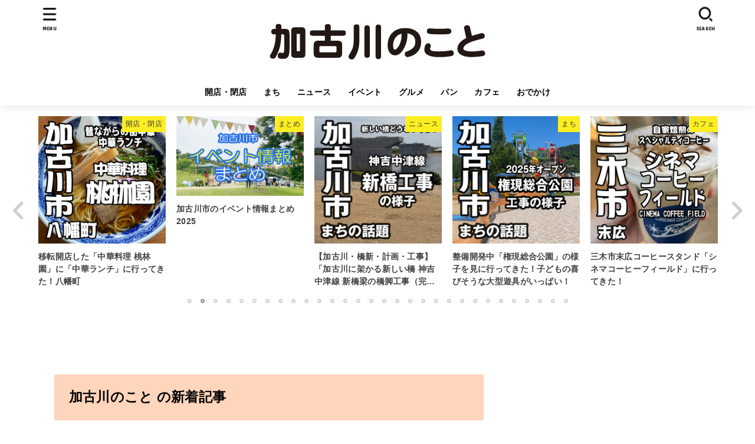

--- FILE ---
content_type: text/html; charset=UTF-8
request_url: https://harimania.com/page/94/
body_size: 66041
content:
<!doctype html>
<html dir="ltr" lang="ja" prefix="og: https://ogp.me/ns#">
<head>
<meta charset="utf-8">
<meta http-equiv="X-UA-Compatible" content="IE=edge">
<meta name="HandheldFriendly" content="True">
<meta name="MobileOptimized" content="320">
<meta name="viewport" content="width=device-width, initial-scale=1.0, viewport-fit=cover">
<link rel="pingback" href="https://harimania.com/xmlrpc.php">
<title>加古川のこと | 加古川のことは加古川市の地域情報サイトです。話題のニュース・グルメ・オープン・閉店・開店・イベントなど最新の加古川情報をお届けします！ - Page 94</title>
	<style>img:is([sizes="auto" i], [sizes^="auto," i]) { contain-intrinsic-size: 3000px 1500px }</style>
	
		<!-- All in One SEO 4.9.2 - aioseo.com -->
	<meta name="description" content="「加古川のこと」は加古川市のローカル地域情報サイトです。旅行・観光、イベント、グルメ、お店の開店・閉店・リニューアル、地元お土産・お取り寄せなど、ちょっと気になる話題の人、モノ、コト、訪れたい！行ってみたい！食べてみたい！楽しみたい！兵庫県播磨（はりま）のアレコレお役立ち情報を紹介しています！ - Page 94" />
	<meta name="robots" content="noindex, nofollow, max-image-preview:large" />
	<link rel="canonical" href="https://harimania.com/" />
	<link rel="prev" href="https://harimania.com/page/93/" />
	<link rel="next" href="https://harimania.com/page/95/" />
	<meta name="generator" content="All in One SEO (AIOSEO) 4.9.2" />
		<meta property="og:locale" content="ja_JP" />
		<meta property="og:site_name" content="加古川のこと | 加古川のことは加古川市の地域情報サイトです。話題のニュース・グルメ・オープン・閉店・開店・イベントなど最新の加古川情報をお届けします！" />
		<meta property="og:type" content="article" />
		<meta property="og:title" content="加古川のこと | 加古川のことは加古川市の地域情報サイトです。話題のニュース・グルメ・オープン・閉店・開店・イベントなど最新の加古川情報をお届けします！ - Page 94" />
		<meta property="og:description" content="「加古川のこと」は加古川市のローカル地域情報サイトです。旅行・観光、イベント、グルメ、お店の開店・閉店・リニューアル、地元お土産・お取り寄せなど、ちょっと気になる話題の人、モノ、コト、訪れたい！行ってみたい！食べてみたい！楽しみたい！兵庫県播磨（はりま）のアレコレお役立ち情報を紹介しています！ - Page 94" />
		<meta property="og:url" content="https://harimania.com/" />
		<meta name="twitter:card" content="summary" />
		<meta name="twitter:title" content="加古川のこと | 加古川のことは加古川市の地域情報サイトです。話題のニュース・グルメ・オープン・閉店・開店・イベントなど最新の加古川情報をお届けします！ - Page 94" />
		<meta name="twitter:description" content="「加古川のこと」は加古川市のローカル地域情報サイトです。旅行・観光、イベント、グルメ、お店の開店・閉店・リニューアル、地元お土産・お取り寄せなど、ちょっと気になる話題の人、モノ、コト、訪れたい！行ってみたい！食べてみたい！楽しみたい！兵庫県播磨（はりま）のアレコレお役立ち情報を紹介しています！ - Page 94" />
		<script type="application/ld+json" class="aioseo-schema">
			{"@context":"https:\/\/schema.org","@graph":[{"@type":"BreadcrumbList","@id":"https:\/\/harimania.com\/page\/94\/#breadcrumblist","itemListElement":[{"@type":"ListItem","@id":"https:\/\/harimania.com#listItem","position":1,"name":"\u30db\u30fc\u30e0","item":"https:\/\/harimania.com","nextItem":{"@type":"ListItem","@id":"https:\/\/harimania.com\/page\/94#listItem","name":"\u30da\u30fc\u30b8 94"}},{"@type":"ListItem","@id":"https:\/\/harimania.com\/page\/94#listItem","position":2,"name":"\u30da\u30fc\u30b8 94","previousItem":{"@type":"ListItem","@id":"https:\/\/harimania.com#listItem","name":"\u30db\u30fc\u30e0"}}]},{"@type":"CollectionPage","@id":"https:\/\/harimania.com\/page\/94\/#collectionpage","url":"https:\/\/harimania.com\/page\/94\/","name":"\u52a0\u53e4\u5ddd\u306e\u3053\u3068 | \u52a0\u53e4\u5ddd\u306e\u3053\u3068\u306f\u52a0\u53e4\u5ddd\u5e02\u306e\u5730\u57df\u60c5\u5831\u30b5\u30a4\u30c8\u3067\u3059\u3002\u8a71\u984c\u306e\u30cb\u30e5\u30fc\u30b9\u30fb\u30b0\u30eb\u30e1\u30fb\u30aa\u30fc\u30d7\u30f3\u30fb\u9589\u5e97\u30fb\u958b\u5e97\u30fb\u30a4\u30d9\u30f3\u30c8\u306a\u3069\u6700\u65b0\u306e\u52a0\u53e4\u5ddd\u60c5\u5831\u3092\u304a\u5c4a\u3051\u3057\u307e\u3059\uff01 - Page 94","description":"\u300c\u52a0\u53e4\u5ddd\u306e\u3053\u3068\u300d\u306f\u52a0\u53e4\u5ddd\u5e02\u306e\u30ed\u30fc\u30ab\u30eb\u5730\u57df\u60c5\u5831\u30b5\u30a4\u30c8\u3067\u3059\u3002\u65c5\u884c\u30fb\u89b3\u5149\u3001\u30a4\u30d9\u30f3\u30c8\u3001\u30b0\u30eb\u30e1\u3001\u304a\u5e97\u306e\u958b\u5e97\u30fb\u9589\u5e97\u30fb\u30ea\u30cb\u30e5\u30fc\u30a2\u30eb\u3001\u5730\u5143\u304a\u571f\u7523\u30fb\u304a\u53d6\u308a\u5bc4\u305b\u306a\u3069\u3001\u3061\u3087\u3063\u3068\u6c17\u306b\u306a\u308b\u8a71\u984c\u306e\u4eba\u3001\u30e2\u30ce\u3001\u30b3\u30c8\u3001\u8a2a\u308c\u305f\u3044\uff01\u884c\u3063\u3066\u307f\u305f\u3044\uff01\u98df\u3079\u3066\u307f\u305f\u3044\uff01\u697d\u3057\u307f\u305f\u3044\uff01\u5175\u5eab\u770c\u64ad\u78e8\uff08\u306f\u308a\u307e\uff09\u306e\u30a2\u30ec\u30b3\u30ec\u304a\u5f79\u7acb\u3061\u60c5\u5831\u3092\u7d39\u4ecb\u3057\u3066\u3044\u307e\u3059\uff01 - Page 94","inLanguage":"ja","isPartOf":{"@id":"https:\/\/harimania.com\/#website"},"breadcrumb":{"@id":"https:\/\/harimania.com\/page\/94\/#breadcrumblist"},"about":{"@id":"https:\/\/harimania.com\/#person"}},{"@type":"Person","@id":"https:\/\/harimania.com\/#person"},{"@type":"WebSite","@id":"https:\/\/harimania.com\/#website","url":"https:\/\/harimania.com\/","name":"\u52a0\u53e4\u5ddd\u306e\u3053\u3068","description":"\u52a0\u53e4\u5ddd\u306e\u3053\u3068\u306f\u52a0\u53e4\u5ddd\u5e02\u306e\u5730\u57df\u60c5\u5831\u30b5\u30a4\u30c8\u3067\u3059\u3002\u8a71\u984c\u306e\u30cb\u30e5\u30fc\u30b9\u30fb\u30b0\u30eb\u30e1\u30fb\u30aa\u30fc\u30d7\u30f3\u30fb\u9589\u5e97\u30fb\u958b\u5e97\u30fb\u30a4\u30d9\u30f3\u30c8\u306a\u3069\u6700\u65b0\u306e\u52a0\u53e4\u5ddd\u60c5\u5831\u3092\u304a\u5c4a\u3051\u3057\u307e\u3059\uff01","inLanguage":"ja","publisher":{"@id":"https:\/\/harimania.com\/#person"}}]}
		</script>
		<!-- All in One SEO -->

<link rel='dns-prefetch' href='//cdn.jsdelivr.net' />
<link rel='dns-prefetch' href='//fonts.googleapis.com' />
<link rel='dns-prefetch' href='//cdnjs.cloudflare.com' />
<link rel='dns-prefetch' href='//www.googletagmanager.com' />
<link rel="alternate" type="application/rss+xml" title="加古川のこと &raquo; フィード" href="https://harimania.com/feed/" />
<link rel="alternate" type="application/rss+xml" title="加古川のこと &raquo; コメントフィード" href="https://harimania.com/comments/feed/" />
<script type="text/javascript" id="wpp-js" src="https://harimania.com/wp-content/plugins/wordpress-popular-posts/assets/js/wpp.min.js?ver=7.3.3" data-sampling="0" data-sampling-rate="100" data-api-url="https://harimania.com/wp-json/wordpress-popular-posts" data-post-id="0" data-token="e76351cdbc" data-lang="0" data-debug="0"></script>
<script type="text/javascript">
/* <![CDATA[ */
window._wpemojiSettings = {"baseUrl":"https:\/\/s.w.org\/images\/core\/emoji\/16.0.1\/72x72\/","ext":".png","svgUrl":"https:\/\/s.w.org\/images\/core\/emoji\/16.0.1\/svg\/","svgExt":".svg","source":{"concatemoji":"https:\/\/harimania.com\/wp-includes\/js\/wp-emoji-release.min.js?ver=6.8.3"}};
/*! This file is auto-generated */
!function(s,n){var o,i,e;function c(e){try{var t={supportTests:e,timestamp:(new Date).valueOf()};sessionStorage.setItem(o,JSON.stringify(t))}catch(e){}}function p(e,t,n){e.clearRect(0,0,e.canvas.width,e.canvas.height),e.fillText(t,0,0);var t=new Uint32Array(e.getImageData(0,0,e.canvas.width,e.canvas.height).data),a=(e.clearRect(0,0,e.canvas.width,e.canvas.height),e.fillText(n,0,0),new Uint32Array(e.getImageData(0,0,e.canvas.width,e.canvas.height).data));return t.every(function(e,t){return e===a[t]})}function u(e,t){e.clearRect(0,0,e.canvas.width,e.canvas.height),e.fillText(t,0,0);for(var n=e.getImageData(16,16,1,1),a=0;a<n.data.length;a++)if(0!==n.data[a])return!1;return!0}function f(e,t,n,a){switch(t){case"flag":return n(e,"\ud83c\udff3\ufe0f\u200d\u26a7\ufe0f","\ud83c\udff3\ufe0f\u200b\u26a7\ufe0f")?!1:!n(e,"\ud83c\udde8\ud83c\uddf6","\ud83c\udde8\u200b\ud83c\uddf6")&&!n(e,"\ud83c\udff4\udb40\udc67\udb40\udc62\udb40\udc65\udb40\udc6e\udb40\udc67\udb40\udc7f","\ud83c\udff4\u200b\udb40\udc67\u200b\udb40\udc62\u200b\udb40\udc65\u200b\udb40\udc6e\u200b\udb40\udc67\u200b\udb40\udc7f");case"emoji":return!a(e,"\ud83e\udedf")}return!1}function g(e,t,n,a){var r="undefined"!=typeof WorkerGlobalScope&&self instanceof WorkerGlobalScope?new OffscreenCanvas(300,150):s.createElement("canvas"),o=r.getContext("2d",{willReadFrequently:!0}),i=(o.textBaseline="top",o.font="600 32px Arial",{});return e.forEach(function(e){i[e]=t(o,e,n,a)}),i}function t(e){var t=s.createElement("script");t.src=e,t.defer=!0,s.head.appendChild(t)}"undefined"!=typeof Promise&&(o="wpEmojiSettingsSupports",i=["flag","emoji"],n.supports={everything:!0,everythingExceptFlag:!0},e=new Promise(function(e){s.addEventListener("DOMContentLoaded",e,{once:!0})}),new Promise(function(t){var n=function(){try{var e=JSON.parse(sessionStorage.getItem(o));if("object"==typeof e&&"number"==typeof e.timestamp&&(new Date).valueOf()<e.timestamp+604800&&"object"==typeof e.supportTests)return e.supportTests}catch(e){}return null}();if(!n){if("undefined"!=typeof Worker&&"undefined"!=typeof OffscreenCanvas&&"undefined"!=typeof URL&&URL.createObjectURL&&"undefined"!=typeof Blob)try{var e="postMessage("+g.toString()+"("+[JSON.stringify(i),f.toString(),p.toString(),u.toString()].join(",")+"));",a=new Blob([e],{type:"text/javascript"}),r=new Worker(URL.createObjectURL(a),{name:"wpTestEmojiSupports"});return void(r.onmessage=function(e){c(n=e.data),r.terminate(),t(n)})}catch(e){}c(n=g(i,f,p,u))}t(n)}).then(function(e){for(var t in e)n.supports[t]=e[t],n.supports.everything=n.supports.everything&&n.supports[t],"flag"!==t&&(n.supports.everythingExceptFlag=n.supports.everythingExceptFlag&&n.supports[t]);n.supports.everythingExceptFlag=n.supports.everythingExceptFlag&&!n.supports.flag,n.DOMReady=!1,n.readyCallback=function(){n.DOMReady=!0}}).then(function(){return e}).then(function(){var e;n.supports.everything||(n.readyCallback(),(e=n.source||{}).concatemoji?t(e.concatemoji):e.wpemoji&&e.twemoji&&(t(e.twemoji),t(e.wpemoji)))}))}((window,document),window._wpemojiSettings);
/* ]]> */
</script>
<style id='wp-emoji-styles-inline-css' type='text/css'>

	img.wp-smiley, img.emoji {
		display: inline !important;
		border: none !important;
		box-shadow: none !important;
		height: 1em !important;
		width: 1em !important;
		margin: 0 0.07em !important;
		vertical-align: -0.1em !important;
		background: none !important;
		padding: 0 !important;
	}
</style>
<link rel='stylesheet' id='wp-block-library-css' href='https://harimania.com/wp-includes/css/dist/block-library/style.min.css' type='text/css' media='all' />
<style id='classic-theme-styles-inline-css' type='text/css'>
/*! This file is auto-generated */
.wp-block-button__link{color:#fff;background-color:#32373c;border-radius:9999px;box-shadow:none;text-decoration:none;padding:calc(.667em + 2px) calc(1.333em + 2px);font-size:1.125em}.wp-block-file__button{background:#32373c;color:#fff;text-decoration:none}
</style>
<link rel='stylesheet' id='aioseo/css/src/vue/standalone/blocks/table-of-contents/global.scss-css' href='https://harimania.com/wp-content/plugins/all-in-one-seo-pack/dist/Lite/assets/css/table-of-contents/global.e90f6d47.css?ver=4.9.2' type='text/css' media='all' />
<style id='global-styles-inline-css' type='text/css'>
:root{--wp--preset--aspect-ratio--square: 1;--wp--preset--aspect-ratio--4-3: 4/3;--wp--preset--aspect-ratio--3-4: 3/4;--wp--preset--aspect-ratio--3-2: 3/2;--wp--preset--aspect-ratio--2-3: 2/3;--wp--preset--aspect-ratio--16-9: 16/9;--wp--preset--aspect-ratio--9-16: 9/16;--wp--preset--color--black: #000;--wp--preset--color--cyan-bluish-gray: #abb8c3;--wp--preset--color--white: #fff;--wp--preset--color--pale-pink: #f78da7;--wp--preset--color--vivid-red: #cf2e2e;--wp--preset--color--luminous-vivid-orange: #ff6900;--wp--preset--color--luminous-vivid-amber: #fcb900;--wp--preset--color--light-green-cyan: #7bdcb5;--wp--preset--color--vivid-green-cyan: #00d084;--wp--preset--color--pale-cyan-blue: #8ed1fc;--wp--preset--color--vivid-cyan-blue: #0693e3;--wp--preset--color--vivid-purple: #9b51e0;--wp--preset--color--stk-palette-one: var(--stk-palette-color1);--wp--preset--color--stk-palette-two: var(--stk-palette-color2);--wp--preset--color--stk-palette-three: var(--stk-palette-color3);--wp--preset--color--stk-palette-four: var(--stk-palette-color4);--wp--preset--color--stk-palette-five: var(--stk-palette-color5);--wp--preset--color--stk-palette-six: var(--stk-palette-color6);--wp--preset--color--stk-palette-seven: var(--stk-palette-color7);--wp--preset--color--stk-palette-eight: var(--stk-palette-color8);--wp--preset--color--stk-palette-nine: var(--stk-palette-color9);--wp--preset--color--stk-palette-ten: var(--stk-palette-color10);--wp--preset--color--mainttlbg: var(--main-ttl-bg);--wp--preset--color--mainttltext: var(--main-ttl-color);--wp--preset--color--stkeditorcolor-one: var(--stk-editor-color1);--wp--preset--color--stkeditorcolor-two: var(--stk-editor-color2);--wp--preset--color--stkeditorcolor-three: var(--stk-editor-color3);--wp--preset--gradient--vivid-cyan-blue-to-vivid-purple: linear-gradient(135deg,rgba(6,147,227,1) 0%,rgb(155,81,224) 100%);--wp--preset--gradient--light-green-cyan-to-vivid-green-cyan: linear-gradient(135deg,rgb(122,220,180) 0%,rgb(0,208,130) 100%);--wp--preset--gradient--luminous-vivid-amber-to-luminous-vivid-orange: linear-gradient(135deg,rgba(252,185,0,1) 0%,rgba(255,105,0,1) 100%);--wp--preset--gradient--luminous-vivid-orange-to-vivid-red: linear-gradient(135deg,rgba(255,105,0,1) 0%,rgb(207,46,46) 100%);--wp--preset--gradient--very-light-gray-to-cyan-bluish-gray: linear-gradient(135deg,rgb(238,238,238) 0%,rgb(169,184,195) 100%);--wp--preset--gradient--cool-to-warm-spectrum: linear-gradient(135deg,rgb(74,234,220) 0%,rgb(151,120,209) 20%,rgb(207,42,186) 40%,rgb(238,44,130) 60%,rgb(251,105,98) 80%,rgb(254,248,76) 100%);--wp--preset--gradient--blush-light-purple: linear-gradient(135deg,rgb(255,206,236) 0%,rgb(152,150,240) 100%);--wp--preset--gradient--blush-bordeaux: linear-gradient(135deg,rgb(254,205,165) 0%,rgb(254,45,45) 50%,rgb(107,0,62) 100%);--wp--preset--gradient--luminous-dusk: linear-gradient(135deg,rgb(255,203,112) 0%,rgb(199,81,192) 50%,rgb(65,88,208) 100%);--wp--preset--gradient--pale-ocean: linear-gradient(135deg,rgb(255,245,203) 0%,rgb(182,227,212) 50%,rgb(51,167,181) 100%);--wp--preset--gradient--electric-grass: linear-gradient(135deg,rgb(202,248,128) 0%,rgb(113,206,126) 100%);--wp--preset--gradient--midnight: linear-gradient(135deg,rgb(2,3,129) 0%,rgb(40,116,252) 100%);--wp--preset--font-size--small: 13px;--wp--preset--font-size--medium: 20px;--wp--preset--font-size--large: 36px;--wp--preset--font-size--x-large: 42px;--wp--preset--spacing--20: 0.44rem;--wp--preset--spacing--30: 0.67rem;--wp--preset--spacing--40: 1rem;--wp--preset--spacing--50: 1.5rem;--wp--preset--spacing--60: 2.25rem;--wp--preset--spacing--70: 3.38rem;--wp--preset--spacing--80: 5.06rem;--wp--preset--shadow--natural: 6px 6px 9px rgba(0, 0, 0, 0.2);--wp--preset--shadow--deep: 12px 12px 50px rgba(0, 0, 0, 0.4);--wp--preset--shadow--sharp: 6px 6px 0px rgba(0, 0, 0, 0.2);--wp--preset--shadow--outlined: 6px 6px 0px -3px rgba(255, 255, 255, 1), 6px 6px rgba(0, 0, 0, 1);--wp--preset--shadow--crisp: 6px 6px 0px rgba(0, 0, 0, 1);}:where(.is-layout-flex){gap: 0.5em;}:where(.is-layout-grid){gap: 0.5em;}body .is-layout-flex{display: flex;}.is-layout-flex{flex-wrap: wrap;align-items: center;}.is-layout-flex > :is(*, div){margin: 0;}body .is-layout-grid{display: grid;}.is-layout-grid > :is(*, div){margin: 0;}:where(.wp-block-columns.is-layout-flex){gap: 2em;}:where(.wp-block-columns.is-layout-grid){gap: 2em;}:where(.wp-block-post-template.is-layout-flex){gap: 1.25em;}:where(.wp-block-post-template.is-layout-grid){gap: 1.25em;}.has-black-color{color: var(--wp--preset--color--black) !important;}.has-cyan-bluish-gray-color{color: var(--wp--preset--color--cyan-bluish-gray) !important;}.has-white-color{color: var(--wp--preset--color--white) !important;}.has-pale-pink-color{color: var(--wp--preset--color--pale-pink) !important;}.has-vivid-red-color{color: var(--wp--preset--color--vivid-red) !important;}.has-luminous-vivid-orange-color{color: var(--wp--preset--color--luminous-vivid-orange) !important;}.has-luminous-vivid-amber-color{color: var(--wp--preset--color--luminous-vivid-amber) !important;}.has-light-green-cyan-color{color: var(--wp--preset--color--light-green-cyan) !important;}.has-vivid-green-cyan-color{color: var(--wp--preset--color--vivid-green-cyan) !important;}.has-pale-cyan-blue-color{color: var(--wp--preset--color--pale-cyan-blue) !important;}.has-vivid-cyan-blue-color{color: var(--wp--preset--color--vivid-cyan-blue) !important;}.has-vivid-purple-color{color: var(--wp--preset--color--vivid-purple) !important;}.has-black-background-color{background-color: var(--wp--preset--color--black) !important;}.has-cyan-bluish-gray-background-color{background-color: var(--wp--preset--color--cyan-bluish-gray) !important;}.has-white-background-color{background-color: var(--wp--preset--color--white) !important;}.has-pale-pink-background-color{background-color: var(--wp--preset--color--pale-pink) !important;}.has-vivid-red-background-color{background-color: var(--wp--preset--color--vivid-red) !important;}.has-luminous-vivid-orange-background-color{background-color: var(--wp--preset--color--luminous-vivid-orange) !important;}.has-luminous-vivid-amber-background-color{background-color: var(--wp--preset--color--luminous-vivid-amber) !important;}.has-light-green-cyan-background-color{background-color: var(--wp--preset--color--light-green-cyan) !important;}.has-vivid-green-cyan-background-color{background-color: var(--wp--preset--color--vivid-green-cyan) !important;}.has-pale-cyan-blue-background-color{background-color: var(--wp--preset--color--pale-cyan-blue) !important;}.has-vivid-cyan-blue-background-color{background-color: var(--wp--preset--color--vivid-cyan-blue) !important;}.has-vivid-purple-background-color{background-color: var(--wp--preset--color--vivid-purple) !important;}.has-black-border-color{border-color: var(--wp--preset--color--black) !important;}.has-cyan-bluish-gray-border-color{border-color: var(--wp--preset--color--cyan-bluish-gray) !important;}.has-white-border-color{border-color: var(--wp--preset--color--white) !important;}.has-pale-pink-border-color{border-color: var(--wp--preset--color--pale-pink) !important;}.has-vivid-red-border-color{border-color: var(--wp--preset--color--vivid-red) !important;}.has-luminous-vivid-orange-border-color{border-color: var(--wp--preset--color--luminous-vivid-orange) !important;}.has-luminous-vivid-amber-border-color{border-color: var(--wp--preset--color--luminous-vivid-amber) !important;}.has-light-green-cyan-border-color{border-color: var(--wp--preset--color--light-green-cyan) !important;}.has-vivid-green-cyan-border-color{border-color: var(--wp--preset--color--vivid-green-cyan) !important;}.has-pale-cyan-blue-border-color{border-color: var(--wp--preset--color--pale-cyan-blue) !important;}.has-vivid-cyan-blue-border-color{border-color: var(--wp--preset--color--vivid-cyan-blue) !important;}.has-vivid-purple-border-color{border-color: var(--wp--preset--color--vivid-purple) !important;}.has-vivid-cyan-blue-to-vivid-purple-gradient-background{background: var(--wp--preset--gradient--vivid-cyan-blue-to-vivid-purple) !important;}.has-light-green-cyan-to-vivid-green-cyan-gradient-background{background: var(--wp--preset--gradient--light-green-cyan-to-vivid-green-cyan) !important;}.has-luminous-vivid-amber-to-luminous-vivid-orange-gradient-background{background: var(--wp--preset--gradient--luminous-vivid-amber-to-luminous-vivid-orange) !important;}.has-luminous-vivid-orange-to-vivid-red-gradient-background{background: var(--wp--preset--gradient--luminous-vivid-orange-to-vivid-red) !important;}.has-very-light-gray-to-cyan-bluish-gray-gradient-background{background: var(--wp--preset--gradient--very-light-gray-to-cyan-bluish-gray) !important;}.has-cool-to-warm-spectrum-gradient-background{background: var(--wp--preset--gradient--cool-to-warm-spectrum) !important;}.has-blush-light-purple-gradient-background{background: var(--wp--preset--gradient--blush-light-purple) !important;}.has-blush-bordeaux-gradient-background{background: var(--wp--preset--gradient--blush-bordeaux) !important;}.has-luminous-dusk-gradient-background{background: var(--wp--preset--gradient--luminous-dusk) !important;}.has-pale-ocean-gradient-background{background: var(--wp--preset--gradient--pale-ocean) !important;}.has-electric-grass-gradient-background{background: var(--wp--preset--gradient--electric-grass) !important;}.has-midnight-gradient-background{background: var(--wp--preset--gradient--midnight) !important;}.has-small-font-size{font-size: var(--wp--preset--font-size--small) !important;}.has-medium-font-size{font-size: var(--wp--preset--font-size--medium) !important;}.has-large-font-size{font-size: var(--wp--preset--font-size--large) !important;}.has-x-large-font-size{font-size: var(--wp--preset--font-size--x-large) !important;}
:where(.wp-block-post-template.is-layout-flex){gap: 1.25em;}:where(.wp-block-post-template.is-layout-grid){gap: 1.25em;}
:where(.wp-block-columns.is-layout-flex){gap: 2em;}:where(.wp-block-columns.is-layout-grid){gap: 2em;}
:root :where(.wp-block-pullquote){font-size: 1.5em;line-height: 1.6;}
</style>
<link rel='stylesheet' id='dashicons-css' href='https://harimania.com/wp-includes/css/dashicons.min.css' type='text/css' media='all' />
<link rel='stylesheet' id='post-views-counter-frontend-css' href='https://harimania.com/wp-content/plugins/post-views-counter/css/frontend.min.css?ver=1.4.7' type='text/css' media='all' />
<link rel='stylesheet' id='wpsm_tabs_r-font-awesome-front-css' href='https://harimania.com/wp-content/plugins/tabs-responsive/assets/css/font-awesome/css/font-awesome.min.css' type='text/css' media='all' />
<link rel='stylesheet' id='wpsm_tabs_r_bootstrap-front-css' href='https://harimania.com/wp-content/plugins/tabs-responsive/assets/css/bootstrap-front.css' type='text/css' media='all' />
<link rel='stylesheet' id='wpsm_tabs_r_animate-css' href='https://harimania.com/wp-content/plugins/tabs-responsive/assets/css/animate.css' type='text/css' media='all' />
<link rel='stylesheet' id='widgetopts-styles-css' href='https://harimania.com/wp-content/plugins/widget-options/assets/css/widget-options.css?ver=4.1.1' type='text/css' media='all' />
<link rel='stylesheet' id='wordpress-popular-posts-css-css' href='https://harimania.com/wp-content/plugins/wordpress-popular-posts/assets/css/wpp.css?ver=7.3.3' type='text/css' media='all' />
<style id='stk_style-inline-css' type='text/css'>
article,aside,details,figcaption,figure,footer,header,hgroup,main,nav,section,summary{display:block}audio,canvas,video{display:inline-block}audio:not([controls]){display:none;height:0}[hidden],template{display:none}a{background:rgba(0,0,0,0)}a:focus{outline:thin dotted}a:active,a:hover{outline:0}abbr[title]{border-bottom:1px dotted}.strong,.bold,b,strong{font-weight:700}.em,dfn,em{font-style:italic}p{-ms-word-wrap:break-word;word-wrap:break-word;hyphens:auto;-webkit-hyphenate-before:2;-webkit-hyphenate-after:3}code,kbd,pre,samp{font-family:Consolas,Courier New,Courier,Monaco,monospace}code,kbd,samp{font-size:95%;padding:.05em .4em;border-radius:3px;background:#f6f6f6;color:#444}pre{white-space:pre-wrap;margin:0}q{quotes:"“" "”" "‘" "’"}q:after,q:before{content:"";content:none}.small,small,sub,sup{font-size:75%}sub,sup{line-height:0;position:relative;vertical-align:baseline}sup{top:-0.5em}sub{bottom:-0.25em}figcaption{font-size:80%;text-align:center;opacity:.9}dl,menu,ol,ul{margin:0 0 1em}dt{font-weight:700;margin:1% 0}dd{margin:0}dt+dd{margin:.5em 0}menu{padding:0 0 0 40px}ol,ul{padding:0}li{list-style-type:none}img,svg{border:0;vertical-align:bottom;max-width:100%;height:auto}svg:not(:root){overflow:hidden}figure{margin:0}.field,input[type=color],input[type=date],input[type=datetime-local],input[type=datetime],input[type=email],input[type=month],input[type=number],input[type=password],input[type=search],input[type=tel],input[type=text],input[type=time],input[type=url],input[type=week],select,textarea{display:block;padding:10px 2%;font-size:1em;color:var(--main-text-color);background-color:var(--inner-content-bg);border:3px solid rgba(66,66,66,.3);box-sizing:border-box;width:auto;max-width:100%;appearance:none;border-radius:4px}input[type=password]{letter-spacing:.3em}textarea{min-height:90pt;width:100%;overflow:auto;vertical-align:top}select{appearance:none;background-image:url('data:image/svg+xml;utf8,<svg xmlns="http://www.w3.org/2000/svg" width="18" height="5"><path d="M0,0 10,0 5,5z" fill="var(--main-text-color)" /></svg>');background-position:right;background-repeat:no-repeat}fieldset{border:1px solid silver;margin:0 2px;padding:.35em .625em .75em}legend{border:0;padding:0}button,input,select,textarea{margin:0}button,input{line-height:normal}button,select{appearance:none;text-transform:none}select::-ms-expand{display:none}select{line-height:1.2}button,html input[type=button],input[type=reset],input[type=submit]{appearance:button;cursor:pointer;font-size:.95em;padding:8px 20px;background:#666;color:#fff;border:0;border-radius:3px}button[disabled],html input[disabled]{cursor:default}input[type=checkbox],input[type=radio]{box-sizing:border-box;padding:0}input[type=search]{appearance:none}input[type=search]::-webkit-search-cancel-button,input[type=search]::-webkit-search-decoration{appearance:none}button::-moz-focus-inner,input::-moz-focus-inner{border:0;padding:0}table{border-collapse:collapse;border-spacing:0}.image-replacement,.ir{text-indent:100%;white-space:nowrap;overflow:hidden}.cf,.comment-respond,.widget li{zoom:1}.cf:after,.cf:before,.comment-respond:after,.comment-respond:before{content:"";display:table}.cf:after,.comment-respond:after{clear:both}#submit,.blue-btn{display:inline-block;position:relative;font-size:90%;font-weight:400;padding:1em;border-radius:3px;border:0;cursor:pointer;transition:background-color .14s ease-in-out}#submit,#submit:focus,#submit:hover,.blue-btn{text-decoration:none;color:#fff}html{font-family:sans-serif;-ms-text-size-adjust:100%;-webkit-text-size-adjust:100%;scroll-behavior:smooth}body{font-family:var(--stk-base-font-family, "游ゴシック", "Yu Gothic", "游ゴシック体", "YuGothic", "Hiragino Kaku Gothic ProN", Meiryo, sans-serif);font-weight:var(--stk-font-weight);line-height:1.9;letter-spacing:.3px;color:var(--main-text-color);margin:0;-webkit-font-smoothing:antialiased;-moz-osx-font-smoothing:grayscale;font-feature-settings:var(--stk-font-feature-settings, normal);background:#f7f7f7}@media only screen and (min-width: 768px){body{font-size:var(--stk-base-font-size-pc, 103%)}}@media only screen and (max-width: 767px){body{font-size:var(--stk-base-font-size-sp, 103%)}}*,*:before,*:after{box-sizing:border-box}#container{overflow-wrap:break-word;overflow-x:clip}.wrap{max-width:var(--stk-wrap-width, 1166px);margin:0 auto}a{color:var(--main-link-color)}a:hover{color:var(--main-link-color-hover)}.has-text-color:not(.has-link-color) a:not(.wp-block-button__link){color:inherit}a,a img,.pickup_content__text__label,.pickup_content__link::before,.pickup_content__link::after{transition:all .3s ease-in-out}a,a img,.fadeIn,.fadeInUp,.fadeInDown,.remodal-overlay,.remodal-wrapper{backface-visibility:hidden}@media only screen and (min-width: 768px){a:hover img{opacity:.8}}a:link,a:visited:link{-webkit-tap-highlight-color:rgba(0,0,0,.3)}.disable-hover{pointer-events:none}[role=button]{cursor:pointer}.stk_svgicon{width:1.1em;height:1.1em}iframe{max-width:100%}.wp-block-embed.alignwide iframe,.wp-block-embed.alignfull iframe{max-width:initial}.txt_c{text-align:center}.txt_left{text-align:left}.txt_right{text-align:right}.txt_s{font-size:80%}.txt_m{font-size:150%}.txt_l{font-size:250%}.txt_ll{font-size:350%}.stk-mt_0{margin-top:0 !important}.stk-mt_ss{margin-top:calc(var(--stk-margin, 1.6em)/2) !important}.stk-mt_s{margin-top:var(--stk-margin, 1.6em) !important}.stk-mt_m{margin-top:calc(var(--stk-margin, 1.6em)*2) !important}.stk-mt_l{margin-top:calc(var(--stk-margin, 1.6em)*3) !important}.stk-mb_0{margin-bottom:0 !important}.stk-mb_ss{margin-bottom:calc(var(--stk-margin, 1.6em)/2) !important}.stk-mb_s{margin-bottom:var(--stk-margin, 1.6em) !important}.stk-mb_m{margin-bottom:calc(var(--stk-margin, 1.6em)*2) !important}.stk-mb_l{margin-bottom:calc(var(--stk-margin, 1.6em)*3) !important}.stk-hidden_all{display:none !important}@media(min-width: 768px){.stk-hidden_pc{display:none !important}}@media(max-width: 767px){.stk-hidden_sp{display:none !important}}.alignleft,img.alignleft{margin-right:2.5%;display:inline;float:left}.alignright,img.alignright{margin-left:2.5%;display:inline;float:right}.aligncenter,img.aligncenter{margin-right:auto;margin-left:auto;display:block;clear:both}.wp-block-button.alignright,.wp-block-button.alignleft,.wp-block-embed.alignright,.wp-block-embed.alignleft{display:block;float:none}.wp-block-embed.alignright .wp-block-embed__wrapper>div{margin-left:auto}.wp-block-embed.aligncenter .wp-block-embed__wrapper>div{margin-left:auto;margin-right:auto}hr.wp-block-separator:not([class*=is-style-]),hr.wp-block-separator.is-style-default{width:7em;border:1px solid}hr:not(.wp-block-separator){margin:1.8em 0;border-width:1px 0 0;border-style:dashed}hr.wp-block-separator.is-style-wide{border-style:solid}@keyframes fadeIn{0%{opacity:0}100%{opacity:1}}@keyframes fadeInUp{0%{opacity:0;transform:translateY(10px)}100%{opacity:1}}@keyframes fadeInDown{0%{opacity:0;transform:translateY(-10px)}100%{opacity:1}}@keyframes blinkDown{0%{opacity:1;transform:translateY(-1px)}100%{opacity:.8;transform:translateY(1px)}}@keyframes flash{0%{opacity:.5}100%{opacity:1}}.fadeIn{animation:fadeIn .3s ease 0s 1 both}.fadeInUp{animation:fadeInUp .7s ease 0s 1 both}.fadeInDown{animation:fadeInDown .6s ease 0s 1 both}.blinkDown{animation:blinkDown 1.2s ease infinite alternate}.delay-0_1s{animation-delay:.1s}.delay-0_2s{animation-delay:.2s}.delay-0_3s{animation-delay:.3s}.delay-0_4s{animation-delay:.4s}.delay-0_5s{animation-delay:.5s}.delay-0_6s{animation-delay:.6s}.delay-0_8s{animation-delay:.8s}.delay-1s{animation-delay:1s}.mw-728{max-width:728px}.has-stk-palette-one-color{color:var(--stk-palette-color1) !important}.has-stk-palette-one-background-color{background-color:var(--stk-palette-color1) !important}.has-stk-palette-two-color{color:var(--stk-palette-color2) !important}.has-stk-palette-two-background-color{background-color:var(--stk-palette-color2) !important}.has-stk-palette-three-color{color:var(--stk-palette-color3) !important}.has-stk-palette-three-background-color{background-color:var(--stk-palette-color3) !important}.has-stk-palette-four-color{color:var(--stk-palette-color4) !important}.has-stk-palette-four-background-color{background-color:var(--stk-palette-color4) !important}.has-stk-palette-five-color{color:var(--stk-palette-color5) !important}.has-stk-palette-five-background-color{background-color:var(--stk-palette-color5) !important}.has-stk-palette-six-color{color:var(--stk-palette-color6) !important}.has-stk-palette-six-background-color{background-color:var(--stk-palette-color6) !important}.has-stk-palette-seven-color{color:var(--stk-palette-color7) !important}.has-stk-palette-seven-background-color{background-color:var(--stk-palette-color7) !important}.has-stk-palette-eight-color{color:var(--stk-palette-color8) !important}.has-stk-palette-eight-background-color{background-color:var(--stk-palette-color8) !important}.has-stk-palette-nine-color{color:var(--stk-palette-color9) !important}.has-stk-palette-nine-background-color{background-color:var(--stk-palette-color9) !important}.has-stk-palette-ten-color{color:var(--stk-palette-color10) !important}.has-stk-palette-ten-background-color{background-color:var(--stk-palette-color10) !important}.has-mainttlbg-color{color:var(--main-ttl-bg) !important}.has-mainttlbg-background-color{background-color:var(--main-ttl-bg) !important}.has-mainttltext-color{color:var(--main-ttl-color) !important}.has-mainttltext-background-color{background-color:var(--main-ttl-color) !important}.has-stkeditorcolor-one-color,.has-stkeditorcolor-1-color,.has-stkeditorcolor1-color{color:var(--stk-editor-color1) !important}.has-stkeditorcolor-one-background-color,.has-stkeditorcolor-1-background-color,.has-stkeditorcolor1-background-color{background-color:var(--stk-editor-color1) !important}.has-stkeditorcolor-two-color,.has-stkeditorcolor-2-color,.has-stkeditorcolor2-color{color:var(--stk-editor-color2) !important}.has-stkeditorcolor-two-background-color,.has-stkeditorcolor-2-background-color,.has-stkeditorcolor2-background-color{background-color:var(--stk-editor-color2) !important}.has-stkeditorcolor-three-color,.has-stkeditorcolor-3-color,.has-stkeditorcolor3-color{color:var(--stk-editor-color3) !important}.has-stkeditorcolor-three-background-color,.has-stkeditorcolor-3-background-color,.has-stkeditorcolor3-background-color{background-color:var(--stk-editor-color3) !important}#stk_observer_target{width:100%;height:400px;position:absolute;top:0;left:0;z-index:-1}.stk-wow-fadeIn,.stk-wow-fadeInUp,.stk-wow-fadeInDown,.stk-wow-fadeInRight,.stk-wow-fadeInLeft{transition:opacity .7s .2s,transform .7s ease-out .2s}.stk-wow-fadeIn:not([data-animated=animated]),.stk-wow-fadeInUp:not([data-animated=animated]),.stk-wow-fadeInDown:not([data-animated=animated]),.stk-wow-fadeInRight:not([data-animated=animated]),.stk-wow-fadeInLeft:not([data-animated=animated]){opacity:0}.stk-wow-fadeIn[data-animated=animated],.stk-wow-fadeInUp[data-animated=animated],.stk-wow-fadeInDown[data-animated=animated],.stk-wow-fadeInRight[data-animated=animated],.stk-wow-fadeInLeft[data-animated=animated]{opacity:1;transform:translateY(0px)}.stk-wow-fadeInUp:not([data-animated=animated]){transform:translateY(50px)}.stk-wow-fadeInDown:not([data-animated=animated]){transform:translateY(-50px)}.stk-wow-fadeInRight:not([data-animated=animated]){transform:translateX(50px)}.stk-wow-fadeInLeft:not([data-animated=animated]){transform:translateX(-50px)}.stk_header{width:100%;color:var(--header-text-color);background-color:var(--header-bg);transition:all .3s;position:relative}@media only screen and (min-width: 1167px){.stk_header.wide .wrap{max-width:98%}}.stk_header a{text-decoration:none}.stk_header .nav_btn:hover{color:var(--header-text-color)}.stk_header a:hover{opacity:.7}.headeroverlay .stk_header{background:none !important;box-shadow:none !important;position:absolute !important;top:var(--wp-admin--admin-bar--height, 0);max-width:initial !important;z-index:9999}.headeroverlay .stk_header:not([data-fixheader=true]) .ul__g_nav>li>a,.headeroverlay .stk_header:not([data-fixheader=true]) .nav_btn,.headeroverlay .stk_header:not([data-fixheader=true]) .text-logo-link,.headeroverlay .stk_header:not([data-fixheader=true]) .site_description{color:var(--header-bg-overlay);background:none}.headeroverlay .stk_header:not([data-fixheader=true]) .nav_btn__svgicon,.headeroverlay .stk_header:not([data-fixheader=true]) .nav_btn__svgicon path,.headeroverlay .stk_header:not([data-fixheader=true]) .stk_sns__svgicon{transition:fill .25s;fill:var(--header-bg-overlay) !important}.headeroverlay .stk_custom_header__text{margin-top:50px}.fixhead-active .stk_header{position:sticky !important;z-index:9999;padding:0;top:var(--wp-admin--admin-bar--height, 0)}@media only screen and (max-width: 600px){.fixhead-active .stk_header:not([data-fixheader=false]){top:0}}.fixhead-active .stk_header[data-scrollhide=true]{animation:UpMove .3s forwards}@keyframes UpMove{from{opacity:1;transform:translateY(0)}to{opacity:0;transform:translateY(-100%)}}.fixhead-active .stk_header[data-scrollhide=false]{animation:DownMove .3s forwards}@keyframes DownMove{from{opacity:0;transform:translateY(-100%)}to{opacity:1;transform:translateY(0)}}.fixhead-active.headeroverlay .stk_header{position:fixed !important}.fixhead-active.headeroverlay .stk_header[data-fixheader=true]{backdrop-filter:blur(12px)}.fixhead-active.headeroverlay .stk_header::before{content:"";display:block;width:100%;height:100%;background-color:var(--header-bg);transform:translateY(-100%);position:absolute;z-index:-1;transition:opacity .3s,transform .3s;opacity:.9}.fixhead-active.headeroverlay .stk_header:hover::before{opacity:1}.fixhead-active.headeroverlay .stk_header[data-fixheader=true]::before{transform:translateY(0)}.fixhead-active.headeroverlay .stk_header .sitelogo_double{position:relative}.fixhead-active.headeroverlay .stk_header .sitelogo_double .custom-logo-link{transition:opacity .35s,transform .35s}.fixhead-active.headeroverlay .stk_header .sitelogo_double .custom-logo-link.custom-logo-link-fix_logo{position:absolute;top:0;bottom:0}.fixhead-active.headeroverlay .stk_header .sitelogo_double .custom-logo-link:not(.custom-logo-link-fix_logo){opacity:0;transform:translateY(-50%)}.fixhead-active.headeroverlay .stk_header[data-fixheader=true] .sitelogo_double .custom-logo-link:not(.custom-logo-link-fix_logo){opacity:1;transform:translateY(0)}.fixhead-active.headeroverlay .stk_header[data-fixheader=true] .sitelogo_double .custom-logo-link.custom-logo-link-fix_logo{opacity:0;transform:translateY(-150%)}.site_description{font-size:10px;margin:6px 0 0;line-height:1.2;width:100%}.header-info{margin:auto;font-size:75%;text-align:center;font-weight:700}.header-info__text,.header-info__link{display:block;padding:.5em}.header-info__link{text-decoration:none;color:inherit}.header-info__link:hover{color:inherit;opacity:.8}.site__logo .custom-logo-link{display:inline-flex}@media only screen and (min-width: 768px){.site__logo .custom-logo-link{display:grid;place-items:center}}.site__logo .custom-logo{width:auto;height:auto;margin:5px 0}.site__logo .text-logo-link{color:var(--header-logo-color);display:inline-flex}.site__logo .site__logo__title{margin:0;padding:0;font-size:1em;line-height:1.5;letter-spacing:.3px;font-weight:700}.site__logo.fs_ss .text{font-size:133%}.site__logo.fs_s .text{font-size:161%}.site__logo.fs_m .text{font-size:190%}.site__logo.fs_l .text{font-size:285%}.site__logo.fs_ll .text{font-size:380%}.site__logo.fs_ss .custom-logo{max-height:18px}.site__logo.fs_s .custom-logo{max-height:25px}.site__logo.fs_m .custom-logo{max-height:35px}.site__logo.fs_l .custom-logo{max-height:60px}.site__logo.fs_ll .custom-logo{max-height:100vh}.ul__g_nav .sub-menu .gf{display:none !important}.nav_btn{width:3em;min-height:50px;padding:8px 0;border:none;background:none;text-align:center;color:var(--header-text-color);display:flex;flex-direction:column;align-items:center;justify-content:center;line-height:1;text-decoration:none;text-transform:uppercase}.nav_btn .text{font-size:9px;display:block;margin-top:6px;transform:scale(0.9)}.nav_btn__svgicon{width:1.25em;height:1.25em;transition:all .25s;fill:var(--header-text-color)}#navbtn_search_content::before{content:"キーワードで記事を検索"}#navbtn_search_content .searchform{max-width:100%}@media only screen and (min-width: 768px){#navbtn_search_content .searchform{height:60px}}.stk_header .stk_sns_links{flex-wrap:nowrap;margin-bottom:0;font-size:78%;padding:8px}.stk_header .stk_sns_links .stk_sns__svgicon{transition:all .25s;--svgsize: 1.4em;fill:var(--header-text-color)}@media only screen and (max-width: 767px){.inner-header{position:relative;padding:0;text-align:center;display:flex;flex-wrap:wrap;justify-content:center;align-items:center}.inner-header .nav_btn{width:45px}.site__logo{order:2;flex-grow:2;max-width:calc(100% - 117px);display:flex;flex-direction:column;justify-content:center;align-items:center;min-height:50px}.site__logo .site__logo__title{word-break:break-all}.site__logo.img .custom-logo-link{display:inline-flex}.h_layout_sp_center .nav_btn{position:absolute;top:0;left:0;order:1;margin-right:auto}.h_layout_sp_center .nav_btn.search_btn,.h_layout_sp_center .nav_btn.contact_btn{left:auto;right:0;order:3;margin-left:auto;margin-right:inherit}.h_layout_sp_left .inner-header{display:flex;justify-content:flex-start}.h_layout_sp_left .site__logo{order:1;align-items:start;margin-left:1em;text-align:left}.h_layout_sp_left .site_description{width:auto}.h_layout_sp_left .nav_btn{order:2;margin-left:auto;margin-right:0}.h_layout_sp_left .stk_sns_links.--position-header{justify-content:flex-start}.stk_g_nav{display:block;width:100%;order:4;position:relative;max-width:1166px;padding:.5em 0;font-size:70%;font-weight:700;overflow:hidden}.stk_g_nav a{color:inherit;text-decoration:none;display:block;padding:.3em .9em;background:hsla(0,0%,100%,.11);border-radius:1em}.ul__g_nav{width:100%;margin:0;display:flex;overflow-x:scroll;white-space:nowrap;-ms-overflow-style:none;scrollbar-width:none}.ul__g_nav::-webkit-scrollbar{display:none}.ul__g_nav .sub-menu,.ul__g_nav .gf{display:none}.ul__g_nav .menu-item{padding-right:.8em}.ul__g_nav .menu-item:first-child{padding-left:.8em}.stk_header .stk_sns_links{width:100%;order:5;background:hsla(0,0%,100%,.1)}.stk_header .stk_g_nav.stk-hidden_pc+.stk_sns_links{margin-top:.2em}}@media only screen and (min-width: 768px){.stk_header{position:relative;z-index:999}.inner-header{display:flex;align-items:center;justify-content:flex-start;flex-wrap:wrap;padding:0 0 0 .9em}.site__logo{margin-right:auto}.ul__g_nav{display:flex;flex-wrap:wrap;justify-content:center;align-items:center;margin:0}.ul__g_nav>.menu-item{font-size:68%;flex-flow:row wrap;font-weight:700}.ul__g_nav>.menu-item>a{color:inherit;display:block;padding:.7em 1em;text-align:center;position:relative}.ul__g_nav>.menu-item>a::after{content:"";display:block;position:absolute;left:50%;bottom:0px;transition:.25s ease-out;width:0;border-bottom:2px solid}.ul__g_nav>.menu-item>a:hover::after{left:0;width:100%}.ul__g_nav .gf{display:block;font-weight:400;font-size:84%;margin-top:-0.5em;opacity:.8}.ul__g_nav>.menu-item.stk-button-color1>a{background:var(--header-text-color);color:var(--header-bg)}.ul__g_nav>.menu-item.stk-button-color2>a{background:var(--header-logo-color);color:var(--header-bg)}.ul__g_nav>.menu-item.stk-button-color1>a:hover,.ul__g_nav>.menu-item.stk-button-color2>a:hover{background-color:var(--header-bg);color:var(--header-text-color)}.ul__g_nav .sub-menu{font-weight:700;margin:0;text-align:left;position:absolute;z-index:1;box-shadow:0 0 15px hsla(0,0%,40%,.3);background-color:var(--footer-bg);width:17em;opacity:0;visibility:hidden;transition:.18s}.ul__g_nav .sub-menu .menu-item{position:relative}.ul__g_nav .sub-menu a{padding:.5em 1.5em .5em .5em;color:var(--footer-link-color)}.ul__g_nav .sub-menu a::after{color:inherit;opacity:.5}.ul__g_nav .sub-menu a:hover::after{right:3px}.ul__g_nav .menu-item:hover>.sub-menu{opacity:1;visibility:visible}.ul__g_nav .sub-menu .sub-menu{top:0;left:100%}body:not([class*=h_layout_pc_center_]) .inner-header .menu_btn{display:none}[class*=h_layout_pc_center_] .stk_header{min-height:55px}[class*=h_layout_pc_center_] .site__logo{width:100%;margin:10px auto 0}[class*=h_layout_pc_center_] .site__logo .site__logo__title{display:inline-flex}[class*=h_layout_pc_center_] .site__logo.fs_ss .site__logo__title{align-items:center;min-height:45px}[class*=h_layout_pc_center_] .site__logo.fs_ss .site_description+.site__logo__title{min-height:auto}[class*=h_layout_pc_center_] .inner-header{justify-content:center;flex-wrap:wrap;padding:0;text-align:center;position:relative}[class*=h_layout_pc_center_] .nav_btn{position:absolute;top:.3em}[class*=h_layout_pc_center_] .search_btn,[class*=h_layout_pc_center_] .contact_btn{right:0}[class*=h_layout_pc_center_] .menu_btn{left:0}[class*=h_layout_pc_center_] .nav_btn{transform:scale(1.1)}}@media only screen and (min-width: 1167px){.h_layout_pc_left_normal:not(.page-template-page-wide) .stk_header,.h_layout_pc_center_normal:not(.page-template-page-wide) .stk_header{margin:0 auto;padding:0;position:relative;z-index:5;max-width:1166px}.h_layout_pc_left_normal:not(.page-template-page-wide) .header-info,.h_layout_pc_center_normal:not(.page-template-page-wide) .header-info{max-width:1166px;position:relative;z-index:4;font-weight:700}.h_layout_pc_left_normal:not(.page-template-page-wide):not(.headeroverlay) #container,.h_layout_pc_center_normal:not(.page-template-page-wide):not(.headeroverlay) #container{padding-top:25px}.h_layout_pc_left_normal:not(.page-template-page-wide):not(.headeroverlay) #custom_header_img,.h_layout_pc_center_normal:not(.page-template-page-wide):not(.headeroverlay) #custom_header_img{max-width:1166px;margin:25px auto}.h_layout_pc_left_normal:not(.page-template-page-wide) #custom_header,.h_layout_pc_center_normal:not(.page-template-page-wide) #custom_header{margin-top:-30px;box-shadow:0 0 100px rgba(0,0,0,.05) inset}.ul__g_nav:not(.gnav_custom)>.menu-item{font-size:78%}}@media only screen and (min-width: 981px){.ul__g_nav:not(.gnav_custom).gnav_s>.menu-item{font-size:68%}.ul__g_nav:not(.gnav_custom).gnav_m>.menu-item{font-size:78%}.ul__g_nav:not(.gnav_custom).gnav_l>.menu-item{font-size:88%}}.breadcrumb{font-size:70%;background-color:var(--inner-content-bg);padding:1em}.breadcrumb__ul{display:flex;flex-wrap:wrap;margin:0;gap:.5em}.breadcrumb__li{display:inline-flex;align-items:center;gap:.5em}.breadcrumb__li:not(:last-child):after{color:var(--main-text-color);content:"/"}.breadcrumb__link{color:inherit;text-decoration:none;display:inline-flex;align-items:center;gap:.3em}.breadcrumb.--bc-scroll{padding-inline:0}.breadcrumb.--bc-scroll .wrap{position:relative}.breadcrumb.--bc-scroll .wrap::after{content:"";position:absolute;top:0;right:0;background:linear-gradient(90deg, transparent, var(--inner-content-bg));width:2em;height:100%}.breadcrumb.--bc-scroll .breadcrumb__ul{padding-inline:1em;flex-wrap:nowrap;overflow-x:auto;scrollbar-width:none}.breadcrumb.--bc-scroll .breadcrumb__li{white-space:nowrap}.breadcrumb .bc_homelink .breadcrumb__link::before{font-family:var(--stk-font-awesome-free, "Font Awesome 5 Free");font-weight:700;content:"";color:var(--main-link-color)}#inner-content{padding:4%;background-color:var(--inner-content-bg)}#sidebar1{margin-top:1.5em;color:var(--side-text-color)}#sidebar1:empty{display:none}#viral-header{min-height:auto;padding:0;margin-bottom:0;background-size:cover;background-position:50%;box-sizing:border-box;display:flex;align-items:center;justify-content:center;overflow:clip;position:relative}#viral-header.wp-block-cover.has-background-dim{background:#000}#viral-header.wp-block-cover.has-background-dim:before{background-color:inherit;content:"";position:absolute;inset:0;opacity:.5;z-index:1}#viral-header .wp-block-cover__image-background{position:absolute;inset:0;margin:0;width:100%;height:100%;object-fit:cover}#viral-header .wp-block-cover__inner-container{padding:11% 0%;width:92%;max-width:var(--stk-main-width);margin:auto;display:flex;flex-direction:column;gap:1em;color:#fff;z-index:1}#viral-header .entry-title{font-size:200%;text-shadow:0 0 10px rgba(0,0,0,.29);padding:0}@media only screen and (max-width: 767px){#viral-header .entry-title{font-size:130%}}#viral-header .byline .time__date{text-shadow:0 0 5px rgba(0,0,0,.29)}#inner-content.viral #main>.sns_btn__ul{margin-bottom:1em}.wp-block-group{--stk-group-padding_rl: min(4vw, 2.5em);--stk-group-padding_tb: min(8vw, 5em)}.wp-block-group.has-background{padding:var(--stk-group-padding_tb) var(--stk-group-padding_rl)}.wp-block-group.alignwide>.wp-block-group__inner-container,.wp-block-group.alignfull>.wp-block-group__inner-container{max-width:var(--stk-wide-width);margin:auto}.wp-block-group.alignfull:not(.has-background){padding:calc(var(--stk-group-padding_tb)/4) var(--stk-group-padding_rl)}.wp-block-group.stk-pd-0{padding-top:0 !important;padding-bottom:0 !important;overflow:hidden}.wp-block-group.stk-pd-0 :first-child{margin-top:0}.wp-block-group.stk-pd-0 :last-child{margin-bottom:0}.wp-block-group.stk-pd-s{padding:calc(var(--stk-group-padding_tb)/2) var(--stk-group-padding_rl) !important}.wp-block-group.stk-pd-m{padding:calc(var(--stk-group-padding_tb)*1.5) var(--stk-group-padding_rl) !important}.wp-block-group.stk-pd-l{padding:calc(var(--stk-group-padding_tb)*2) var(--stk-group-padding_rl) !important}.wp-block-cover{min-height:40vh;padding:5% 4%;width:inherit;z-index:0}.wp-block-cover.has-parallax{clip-path:inset(0)}.wp-block-cover__image-background.has-parallax{position:fixed}.wp-block-cover-image .wp-block-cover__inner-container:not(.mw-728),.wp-block-cover .wp-block-cover__inner-container:not(.mw-728){max-width:var(--stk-wide-width);width:calc(100% - 30px)}@media only screen and (max-width: 600px){.wp-block-cover-image.has-custom-content-position.has-custom-content-position .wp-block-cover__inner-container,.wp-block-cover.has-custom-content-position.has-custom-content-position .wp-block-cover__inner-container{width:100%}}[class*=stk-clip]{--stk-clip-padding: 2em;margin-top:calc(var(--stk-clip-padding)*-1)}@media only screen and (min-width: 768px){[class*=stk-clip]{--stk-clip-padding: 4em}}[class*=stk-clip]>.wp-block-cover__inner-container,[class*=stk-clip]>.wp-block-group__inner-container{padding-top:var(--stk-clip-padding);padding-bottom:var(--stk-clip-padding)}.stk-clip-up{clip-path:polygon(0 var(--stk-clip-padding), 100% 0, 100% 100%, 0% 100%)}.stk-clip-down{clip-path:polygon(0 0, 100% var(--stk-clip-padding), 100% 100%, 0% 100%)}.stk-clip-upscale{clip-path:polygon(0 var(--stk-clip-padding), 100% 0, 100% calc(100% - var(--stk-clip-padding)), 0% 100%)}.stk-clip-downscale{clip-path:polygon(0 0, 100% var(--stk-clip-padding), 100% 100%, 0% calc(100% - var(--stk-clip-padding)))}.stk-clip-uppoint{clip-path:polygon(50% 0, 100% var(--stk-clip-padding), 100% 100%, 0 100%, 0 var(--stk-clip-padding))}.stk-clip-downpoint{clip-path:polygon(50% var(--stk-clip-padding), 100% 0%, 100% 100%, 0 100%, 0 0)}.stk-linked-block{position:relative !important}.stk-linked-block a.stk-block-link{position:absolute;top:0;left:0;width:100%;height:100%;z-index:90}.stk-linked-block.stk-linked-block-animate{transition:.3s ease-in-out}.stk-linked-block.stk-linked-block-animate:hover{transform:translateY(-5px);opacity:.8}a.editorskit-block-link[target=_blank]::after{content:none !important}@media(min-width: 981px)and (max-width: 1166px){#inner-content.page-full .alignwide,#inner-content.page-full .alignfull,#inner-content.viral .alignwide,#inner-content.viral .alignfull{width:100vw;margin-left:calc(-50vw + 50%);margin-right:calc(-50vw + 50%)}}@media only screen and (min-width: 1167px){.h_layout_pc_left_normal #viral-header,.h_layout_pc_left_normal:not(.page-template-page-wide) #breadcrumb,.h_layout_pc_left_normal:not(.page-template-page-wide) #footer,.h_layout_pc_center_normal #viral-header,.h_layout_pc_center_normal:not(.page-template-page-wide) #breadcrumb,.h_layout_pc_center_normal:not(.page-template-page-wide) #footer{max-width:var(--stk-wrap-width);margin:25px auto}.h_layout_pc_left_normal #viral-header,.h_layout_pc_left_normal:not(.page-template-page-wide) #breadcrumb,.h_layout_pc_center_normal #viral-header,.h_layout_pc_center_normal:not(.page-template-page-wide) #breadcrumb{margin:0 auto}#inner-content,.stk_header,.stk_header[data-fixheader=true]::before,body:not(.page-template-page-wide) #footer,.h_layout_pc_left_normal:not(.page-template-page-wide) #breadcrumb,.h_layout_pc_left_normal #viral-header,.h_layout_pc_center_normal:not(.page-template-page-wide) #breadcrumb,.h_layout_pc_center_normal #viral-header{box-shadow:0 0 15px hsla(0,0%,40%,.2)}#inner-content.page-full .alignwide,#inner-content.viral .alignwide{width:calc(100% + 100px);max-width:calc(100% + 100px);margin-left:-50px}#inner-content.page-full .alignfull,#inner-content.viral .alignfull .alignfull{width:calc(100% + var(--stk-wrap-width) - var(--stk-wide-width));max-width:calc(100% + var(--stk-wrap-width) - var(--stk-wide-width));margin-left:calc((var(--stk-wide-width) - var(--stk-wrap-width))/2)}#inner-content.viral .alignwide .alignfull{width:var(--stk-wrap-width);max-width:var(--stk-wrap-width);margin-left:calc((100% - var(--stk-wrap-width))/2)}#inner-content.viral .alignfull{width:calc(100% + var(--stk-wrap-width) - var(--stk-main-width));max-width:calc(100% + var(--stk-wrap-width) - var(--stk-main-width));margin-left:calc((var(--stk-main-width) - var(--stk-wrap-width))/2)}}@media only screen and (min-width: 981px){#content:not(.lp-wrap) #inner-content{margin-top:35px;margin-bottom:35px}#inner-content{display:flex;justify-content:var(--stk-flex-style, flex-start);padding:35px;gap:0 2%}#main{width:var(--stk-main-width);max-width:var(--stk-main-width);min-width:0}#sidebar1{font-size:88%;width:calc(var(--stk-wrap-width) - var(--stk-main-width) - var(--stk-side-margin) - 70px);max-width:min(336px,33%);flex:none;margin-top:0;margin-left:auto}#scrollfix{position:sticky !important;z-index:9998;top:4%}.fixhead-active #scrollfix{top:10%}.sidebarleft #main{margin-left:auto;order:2}.sidebarleft #sidebar1{order:1;margin-left:0}}@media only screen and (max-width: 980px){.alignwide,.alignfull{margin-left:var(--stk-el-margin-rl, -4vw);margin-right:var(--stk-el-margin-rl, -4vw);overflow-x:hidden}}@media only screen and (min-width: 768px){#inner-content.page-full #main{max-width:var(--stk-wide-width);width:100%;margin:auto}#inner-content.viral #main{margin:auto}}.byline{display:flex;flex-wrap:wrap;align-items:center;margin:0;font-size:85%;gap:.6em}.time__date{opacity:.75}.time__date::before{font-family:var(--stk-font-awesome-free, "Font Awesome 5 Free");font-weight:400;content:"";margin-right:.3em}.time__date.undo::before{content:"";font-weight:700}.time__date+.post__views{margin-left:.3em}.post__views{font-size:80%;opacity:.75}.post__views::before{font-family:var(--stk-font-awesome-free, "Font Awesome 5 Free");font-weight:400;content:"";margin-right:.15em}.byline .writer{margin-right:0;margin-left:auto}.byline .writer .fn{opacity:.7}.byline .writer .avatar{display:inline-block;border-radius:50%;width:1.6em;margin:0 3px 0 auto;border:1px solid #fff;box-shadow:0 0 5px hsla(0,0%,40%,.3);transform:translateY(-2px)}.entry-header{display:flex;flex-flow:column nowrap;gap:1em;margin-bottom:1em}.entry-header .entry-title{font-size:var(--stk-post-title-font_size);margin:0}@media only screen and (max-width: 767px){.entry-header .entry-title{font-size:115%}}.entry-header .byline:not(:has(.writer)) .pr-notation{margin-left:auto}.pr-notation{font-size:85%;font-weight:700;padding:.2em .5em;display:table;width:fit-content;box-shadow:0 0 1px;border-radius:3px;opacity:.75}.pr-notation::before{font-family:var(--stk-font-awesome-free, "Font Awesome 5 Free");font-weight:700;content:"";display:inline-block;transform:scale(1.05);margin-right:.3em}.page .pr-notation,.archive .pr-notation{font-size:70%}.archive .pr-notation{margin-bottom:1em}.eyecatch-caption-text{opacity:.7;font-size:80%}@media only screen and (min-width: 1167px){.single .byline:has(.cat-name:not(.noposition)){position:relative;padding-top:1em}.single .byline:has(.cat-name:not(.noposition)) .cat-name{position:absolute;top:-1.7em;left:-3.3em}}dl,ol,p,ul{letter-spacing:.025em}p{margin:0 0 var(--stk-margin, 1.6em);line-height:var(--stk-line_height, 1.8)}.has-drop-cap:not(:focus):first-letter{font-size:3.2em;line-height:1;margin:.05em .1em 0 0}.entry-content a:not(.no-icon)[target=_blank]::after{font-family:var(--stk-font-awesome-free, "Font Awesome 5 Free");font-weight:700;content:"";font-size:95%;margin:0 3px 0 2px}.entry-content a.wp-block-social-link-anchor[target=_blank]::after{content:none}a[href^="tel:"]{color:inherit;text-decoration:none}.entry-content table{width:100%;font-size:90%;margin-bottom:1.5em;border-collapse:collapse;line-height:var(--stk-line_height, 1.8)}.entry-content thead,.entry-content .wp-block-table thead{border-bottom:none}.entry-content th,.entry-content td,.entry-content .wp-block-table th,.entry-content .wp-block-table td{padding:.8em .5em;border-style:solid;border:1px solid #ddd;border-color:hsla(0,0%,80%,.3)}.entry-content td input{margin:3px 0}.entry-content tfoot,.entry-content .wp-block-table tfoot{border-top:none}.stk-table-thdesign tr td:first-child,th{font-weight:700;text-align:center;background-color:hsla(0,0%,80%,.15)}.wp-block-table{margin-bottom:1.5em}.wp-block-table table{margin-bottom:0}.wp-block-table thead{border-bottom:none}.wp-block-table th,.wp-block-table td{padding:.8em .5em;border-color:hsla(0,0%,80%,.3)}.wp-block-table .has-text-color th,.wp-block-table .has-text-color td,.wp-block-table .has-text-color thead,.wp-block-table .has-text-color tfoot{border-color:initial}.wp-block-table.is-style-stk-table-border td,.wp-block-table.is-style-stk-table-border th{border-width:2px;border-left:none;border-right:none}.wp-block-table.is-style-stripes{margin-bottom:1.5em;border-bottom:0}.wp-block-table.is-style-stripes th{background:none}.wp-block-table.is-style-stripes thead{border-bottom:2px solid #ddd;border-color:hsla(0,0%,80%,.3)}.wp-block-table.is-style-stripes tfoot{border-top:2px solid #ddd;border-color:hsla(0,0%,80%,.3)}.wp-block-table.is-style-stripes tbody tr:nth-child(odd){background-color:hsla(0,0%,80%,.15)}@media only screen and (max-width: 480px){.stk-table-scroll{overflow:auto;display:inherit !important;-webkit-overflow-scrolling:touch;margin-bottom:2em}.stk-table-scroll::before{content:"▼この表は横にスクロールできます";position:sticky;top:0;left:0;display:block;font-size:80%;text-align:center;background:hsla(0,0%,80%,.15);padding:.3em;margin-bottom:.5em;opacity:.7}.stk-table-scroll table{margin-bottom:.5em;white-space:nowrap;width:var(--stk-main-width)}.stk-table-scroll .has-fixed-layout{table-layout:initial}.stk-table-scroll::-webkit-scrollbar{height:5px}.stk-table-scroll::-webkit-scrollbar-track{background:#f1f1f1}.stk-table-scroll::-webkit-scrollbar-thumb{background:#bcbcbc}.page-full .stk-table-scroll table,.lp-wrap .stk-table-scroll table{width:var(--stk-wide-width)}}blockquote:not([class*=-embed]):not(.is-style-large){font-size:90%;padding:1.6em 4%;margin:2.5em 0 3em;position:relative;border:1px solid;border-radius:5px}blockquote:not([class*=-embed]):not(.is-style-large)::before,blockquote:not([class*=-embed]):not(.is-style-large)::after{font-family:var(--stk-font-awesome-free, "Font Awesome 5 Free");font-weight:700;position:absolute;width:1em;height:1em;box-sizing:content-box;display:block;padding:.2em;text-align:center;font-size:1.3em;line-height:1;background-color:var(--inner-content-bg)}blockquote:not([class*=-embed]):not(.is-style-large)::before{content:"";left:-0.2em;top:-0.3em}blockquote:not([class*=-embed]):not(.is-style-large)::after{content:"";right:-0.2em;bottom:-0.4em}blockquote:not([class*=-embed]):not(.is-style-large) h2,blockquote:not([class*=-embed]):not(.is-style-large) h3,blockquote:not([class*=-embed]):not(.is-style-large) h4{margin-top:0 !important}blockquote:not([class*=-embed]):not(.is-style-large).is-style-plain,blockquote:not([class*=-embed]):not(.is-style-large).is-style-sitecolor{padding:2.6em 5%;border:2px solid rgba(213,213,213,.5);border-radius:7px}blockquote:not([class*=-embed]):not(.is-style-large).is-style-plain::before,blockquote:not([class*=-embed]):not(.is-style-large).is-style-plain::after,blockquote:not([class*=-embed]):not(.is-style-large).is-style-sitecolor::before,blockquote:not([class*=-embed]):not(.is-style-large).is-style-sitecolor::after{font-size:1.6em;padding:.5em .6em;background:none;opacity:.4}blockquote:not([class*=-embed]):not(.is-style-large).is-style-plain::before,blockquote:not([class*=-embed]):not(.is-style-large).is-style-sitecolor::before{top:0;left:0}blockquote:not([class*=-embed]):not(.is-style-large).is-style-plain::after,blockquote:not([class*=-embed]):not(.is-style-large).is-style-sitecolor::after{bottom:0;right:0}blockquote:not([class*=-embed]):not(.is-style-large).is-style-sitecolor{background:var(--main-ttl-bg-rgba);border:none}blockquote:not([class*=-embed]):not(.is-style-large).is-style-sitecolor:not(.has-text-color)::before,blockquote:not([class*=-embed]):not(.is-style-large).is-style-sitecolor:not(.has-text-color)::after{color:var(--main-ttl-bg)}.wp-block-quote.is-large,.wp-block-quote.is-style-large{margin:0;padding:0}.wp-block-pullquote blockquote{border:none;border-top:4px solid;border-bottom:4px solid;border-radius:0}.wp-block-pullquote blockquote::before,.wp-block-pullquote blockquote::after{content:none}blockquote cite{display:block;font-size:88%;font-style:normal;opacity:.8}.entry-content img{margin-bottom:1.5em;max-width:100%;height:auto}.entry-content p img{margin-bottom:0;vertical-align:baseline}.wp-block-media-text{--stk-mediatext-padding_tb: min(8%, 5em);--stk-mediatext-padding_rl: min(4%, 2.5em)}.wp-block-media-text__media img{margin-bottom:0}.wp-block-media-text .wp-block-media-text__content{padding:0}.wp-block-media-text .wp-block-media-text__content :first-child{margin-top:0}.wp-block-media-text .wp-block-media-text__content :last-child{margin-bottom:0}.wp-block-media-text.has-media-on-the-right .wp-block-media-text__content{padding-right:var(--stk-mediatext-padding_rl)}.wp-block-media-text:not(.has-media-on-the-right) .wp-block-media-text__content{padding-left:var(--stk-mediatext-padding_rl)}.wp-block-media-text.has-background .wp-block-media-text__content{padding:var(--stk-mediatext-padding_tb)}@media only screen and (max-width: 600px){.wp-block-media-text.has-background .wp-block-media-text__content{padding:var(--stk-mediatext-padding_tb) var(--stk-mediatext-padding_rl)}}.wp-block-media-text:not(.has-background).alignfull .wp-block-media-text__content{padding-left:var(--stk-mediatext-padding_rl);padding-right:var(--stk-mediatext-padding_rl)}@media only screen and (max-width: 600px){.wp-block-media-text:not(.has-background).is-stacked-on-mobile .wp-block-media-text__content{padding:var(--stk-mediatext-padding_tb) 0}.wp-block-media-text:not(.has-background).is-stacked-on-mobile.alignwide .wp-block-media-text__content,.wp-block-media-text:not(.has-background).is-stacked-on-mobile.alignfull .wp-block-media-text__content{padding-left:var(--stk-mediatext-padding_rl);padding-right:var(--stk-mediatext-padding_rl)}}.size-auto:not(.alignwide):not(.alignfull),.size-full:not(.alignwide):not(.alignfull),.size-large:not(.alignwide):not(.alignfull),.size-medium,.size-thumbnail{max-width:100%}pre:not(.prettyprint){background:#555;background:rgba(0,0,0,.7);color:#f8f9fa;font-size:85%;line-height:1.3;padding:1.2em 1.7em;margin:.2em 0 2.2em;border-radius:5px}pre code{padding:0;border-radius:0;background:none;color:inherit}.wp-block-details{margin:1em 0}.wp-block-details>:not(summary){margin-block-end:0;margin-block-start:1em}.wp-block-details summary{display:list-item}.h1,.h2,.h3,.h4,.h5,h1,h2,h3,h4,h5{letter-spacing:.3px;font-weight:700;line-height:var(--stk-heading-line_height, 1.5)}.h1 a,.h2 a,.h3 a,.h4 a,.h5 a,h1 a,h2 a,h3 a,h4 a,h5 a{text-decoration:none}.h1,h1{font-size:1.9em;font-size:var(--stk-h1-font_size);margin-top:.67em;margin-bottom:.67em}.h2,h2{font-size:120%;font-size:var(--stk-h2-font_size);margin-top:.83em;margin-bottom:.83em}.h3,h3{font-size:110%;font-size:var(--stk-h3-font_size);margin-top:1em;margin-bottom:1em}.h4,h4{font-size:var(--stk-h4-font_size);margin-top:1.33em;margin-bottom:1.33em}.h5,h5{font-size:var(--stk-h5-font_size);margin-top:1.33em;margin-bottom:1.33em}.entry-content h2:not([class*=is-style-style]),.homeadd_wrap h2:not([class*=is-style-style]){position:relative;border:none;font-size:var(--stk-h2-normal-font_size);padding:1em 1.1em;margin-top:var(--stk-heading-margin_top, 2em);margin-bottom:var(--stk-heading-margin_bottom, 1em);border-radius:var(--stk-h2-border_radius, 3px);box-shadow:0 1px 5px rgba(0,0,0,.03)}.entry-content h2:not([class*=is-style-style]):not(.has-background),.homeadd_wrap h2:not([class*=is-style-style]):not(.has-background){background-color:var(--main-ttl-bg)}.entry-content h2:not([class*=is-style-style]):not(.has-text-color),.homeadd_wrap h2:not([class*=is-style-style]):not(.has-text-color){color:var(--main-ttl-color)}.homeadd_wrap.homeaddtop .widget:first-child h2.widgettitle{margin-top:0}.entry-content h3:not([class*=is-style-style]){border-top:var(--stk-h3-border_width, 4px) solid;border-bottom:var(--stk-h3-border_width, 4px) solid;padding:.5em .2em;margin-top:var(--stk-heading-margin_top, 2em);margin-bottom:var(--stk-heading-margin_bottom, 1em)}.entry-content h4:not([class*=is-style-style]){border-left:var(--stk-h4-border_width, 4px) solid;padding:.5em 0 .5em .8em;margin-top:var(--stk-heading-margin_top, 2em);margin-bottom:var(--stk-heading-margin_bottom, 1em)}.entry-content h3:not([class*=is-style-style]):not(.has-text-color),.entry-content h4:not([class*=is-style-style]):not(.has-text-color){border-color:var(--main-ttl-bg)}.is-style-style__section_ttl__border_under{position:relative;padding-bottom:1.2em}.is-style-style__section_ttl__border_under::before{content:"";display:block;position:absolute;bottom:.5em;width:60px;border-top-style:solid}.is-style-style__section_ttl__border_under:not(.has-text-color)::before{border-color:var(--main-ttl-bg)}.is-style-style__section_ttl__border_under.has-text-align-center::before{margin-left:auto;margin-right:auto;left:0;right:0}.is-style-style__section_ttl__border_under.has-text-align-right::before{margin-left:auto;margin-right:0;right:0}h2.is-style-style__section_ttl__border_under::before{border-top-width:var(--stk-h2-border_width, 4px)}h3.is-style-style__section_ttl__border_under::before{border-top-width:var(--stk-h3-border_width, 4px)}h4.is-style-style__section_ttl__border_under::before{border-top-width:var(--stk-h4-border_width, 4px)}.h_boader .entry-content h2:not([class*=is-style-style]),.h_boader .homeadd_wrap h2:not([class*=is-style-style]),.h_bs_bd .entry-content h2:not([class*=is-style-style]),.h_bs_bd .homeadd_wrap h2:not([class*=is-style-style]),.h_marker .entry-content h2:not([class*=is-style-style]),.h_marker .homeadd_wrap h2:not([class*=is-style-style]),.h_bl_bg .entry-content h2:not([class*=is-style-style]),.h_bl_bg .homeadd_wrap h2:not([class*=is-style-style]),.h_bb_bg .entry-content h2:not([class*=is-style-style]),.h_bb_bg .homeadd_wrap h2:not([class*=is-style-style]){border-radius:0;box-shadow:none}.h_rgba .entry-content h2:not([class*=is-style-style]),.h_rgba .homeadd_wrap h2:not([class*=is-style-style]){box-shadow:none}.h_rgba .entry-content h2:not([class*=is-style-style]):not(.has-background),.h_rgba .homeadd_wrap h2:not([class*=is-style-style]):not(.has-background){background-color:var(--main-ttl-bg-rgba)}.h_rgba .entry-content h2:not([class*=is-style-style]):not(.has-text-color),.h_rgba .homeadd_wrap h2:not([class*=is-style-style]):not(.has-text-color){color:inherit}.h_boader .entry-content h2:not([class*=is-style-style]):not(.has-background),.h_boader .homeadd_wrap h2:not([class*=is-style-style]):not(.has-background),.h_bs_bd .entry-content h2:not([class*=is-style-style]):not(.has-background),.h_bs_bd .homeadd_wrap h2:not([class*=is-style-style]):not(.has-background),.h_marker .entry-content h2:not([class*=is-style-style]):not(.has-background),.h_marker .homeadd_wrap h2:not([class*=is-style-style]):not(.has-background){background:none}.h_boader .entry-content h2:not([class*=is-style-style]):not(.has-text-color),.h_boader .homeadd_wrap h2:not([class*=is-style-style]):not(.has-text-color),.h_bs_bd .entry-content h2:not([class*=is-style-style]):not(.has-text-color),.h_bs_bd .homeadd_wrap h2:not([class*=is-style-style]):not(.has-text-color),.h_marker .entry-content h2:not([class*=is-style-style]):not(.has-text-color),.h_marker .homeadd_wrap h2:not([class*=is-style-style]):not(.has-text-color){color:inherit}@media only screen and (min-width: 481px){.h_boader .entry-content h2:not([class*=is-style-style]),.h_boader .homeadd_wrap h2:not([class*=is-style-style]),.h_bs_bd .entry-content h2:not([class*=is-style-style]),.h_bs_bd .homeadd_wrap h2:not([class*=is-style-style]),.h_marker .entry-content h2:not([class*=is-style-style]),.h_marker .homeadd_wrap h2:not([class*=is-style-style]){font-size:140%}}@media only screen and (max-width: 480px){.h_boader .entry-content h2:not([class*=is-style-style]),.h_boader .homeadd_wrap h2:not([class*=is-style-style]),.h_bs_bd .entry-content h2:not([class*=is-style-style]),.h_bs_bd .homeadd_wrap h2:not([class*=is-style-style]),.h_marker .entry-content h2:not([class*=is-style-style]),.h_marker .homeadd_wrap h2:not([class*=is-style-style]){margin-left:0;margin-right:0}}.h_boader .entry-content h3:not([class*=is-style-style]),.h_bs_bd .entry-content h3:not([class*=is-style-style]),.h_marker .entry-content h3:not([class*=is-style-style]){border-top:none;padding:.1em}.h_boader .entry-content h2:not([class*=is-style-style]):not(.has-text-color),.h_boader .homeadd_wrap h2:not([class*=is-style-style]):not(.has-text-color),.h_bs_bd .entry-content h2:not([class*=is-style-style]):not(.has-text-color),.h_bs_bd .homeadd_wrap h2:not([class*=is-style-style]):not(.has-text-color){border-color:var(--main-ttl-bg)}.h_boader .entry-content h2:not([class*=is-style-style]),.h_boader .homeadd_wrap h2:not([class*=is-style-style]),.h_bs_bd .entry-content h2:not([class*=is-style-style]),.h_bs_bd .homeadd_wrap h2:not([class*=is-style-style]){border-top:var(--stk-h2-border_width, 4px) solid;border-bottom:var(--stk-h2-border_width, 4px) solid;padding:.5em .2em}.h_bs_bd .entry-content h2:not([class*=is-style-style]):not(.has-text-color)::before,.h_bs_bd .homeadd_wrap h2:not([class*=is-style-style]):not(.has-text-color)::before{border-top-color:var(--main-ttl-bg)}.h_bs_bd .entry-content h2:not([class*=is-style-style]):not(.has-text-color)::after,.h_bs_bd .homeadd_wrap h2:not([class*=is-style-style]):not(.has-text-color)::after{border-bottom-color:var(--main-ttl-bg)}.h_bs_bd .entry-content h2:not([class*=is-style-style])::before,.h_bs_bd .entry-content h2:not([class*=is-style-style])::after,.h_bs_bd .homeadd_wrap h2:not([class*=is-style-style])::before,.h_bs_bd .homeadd_wrap h2:not([class*=is-style-style])::after{content:"";position:absolute;left:0;width:100%;opacity:.75}.h_bs_bd .entry-content h2:not([class*=is-style-style])::before,.h_bs_bd .homeadd_wrap h2:not([class*=is-style-style])::before{top:2px;border-top:2px dotted}.h_bs_bd .entry-content h2:not([class*=is-style-style])::after,.h_bs_bd .homeadd_wrap h2:not([class*=is-style-style])::after{bottom:2px;border-bottom:2px dotted}.h_bs_bd .entry-content h3:not([class*=is-style-style]){border-bottom-style:dotted}.h_bs_bd .entry-content h4:not([class*=is-style-style]){border-left-style:dotted}.h_marker .entry-content h2:not([class*=is-style-style]):not(.has-text-color)::after,.h_marker .homeadd_wrap h2:not([class*=is-style-style]):not(.has-text-color)::after{border-bottom-color:var(--main-ttl-bg)}.h_marker .entry-content h2:not([class*=is-style-style]),.h_marker .homeadd_wrap h2:not([class*=is-style-style]){position:relative;border:none}.h_marker .entry-content h2:not([class*=is-style-style]),.h_marker .homeadd_wrap h2:not([class*=is-style-style]){padding:.1em}.h_marker .entry-content h2:not([class*=is-style-style])::after,.h_marker .homeadd_wrap h2:not([class*=is-style-style])::after{content:"";position:absolute;left:0;bottom:0;width:100%;border-bottom:.7em solid;z-index:-1;opacity:.25}.h_marker .entry-content h3:not([class*=is-style-style]):not(.has-text-color)::after{border-bottom-color:var(--main-ttl-bg)}.h_marker .entry-content h3:not([class*=is-style-style]),.h_marker .entry-content h4:not([class*=is-style-style]){position:relative;border:none}.h_marker .entry-content h3:not([class*=is-style-style]){padding:.1em}.h_marker .entry-content h3:not([class*=is-style-style])::after{content:"";position:absolute;left:0;bottom:0;width:100%;border-bottom:.25em solid;opacity:.5}.h_marker .entry-content h4:not([class*=is-style-style]):not(.has-text-color)::before{border-left-color:var(--main-ttl-bg)}.h_marker .entry-content h4:not([class*=is-style-style])::before{content:"";position:absolute;top:0;left:0;height:100%;border-left:var(--stk-h4-border_width, 4px) solid;opacity:.5}.h_balloon .entry-content h2:not([class*=is-style-style])::before,.h_balloon .homeadd_wrap h2:not([class*=is-style-style])::before{content:"";position:absolute;background-color:inherit;width:.8em;height:.8em;transform:scale(0.75, 1) rotate(45deg);bottom:-0.4em;left:5%}.h_stitch .entry-content h2:not([class*=is-style-style]),.h_stitch .homeadd_wrap h2:not([class*=is-style-style]){position:relative}.h_stitch .entry-content h2:not([class*=is-style-style])::before,.h_stitch .entry-content h2:not([class*=is-style-style])::after,.h_stitch .homeadd_wrap h2:not([class*=is-style-style])::before,.h_stitch .homeadd_wrap h2:not([class*=is-style-style])::after{content:"";display:block;position:absolute;top:3px;left:0;width:100%;height:1px;border-top:2px dashed #fff;opacity:.5}.h_stitch .entry-content h2:not([class*=is-style-style])::after,.h_stitch .homeadd_wrap h2:not([class*=is-style-style])::after{top:auto;bottom:3px}.h_stitch .entry-content h3:not([class*=is-style-style]){border-top-style:dotted;border-bottom-style:dotted}.h_stitch .entry-content h4:not([class*=is-style-style]){border-left-style:dotted}.h_stripe .entry-content h2:not([class*=is-style-style]),.h_stripe .homeadd_wrap h2:not([class*=is-style-style]){background-image:repeating-linear-gradient(45deg, transparent, transparent 4px, rgba(255, 255, 255, 0.1) 4px, rgba(255, 255, 255, 0.1) 8px)}.h_stripe .entry-content h3:not([class*=is-style-style]){padding-top:.1em;border:none;position:relative}.h_stripe .entry-content h3:not([class*=is-style-style])::after{content:"";position:absolute;bottom:0;left:0;width:100%;height:var(--stk-h3-border_width, 4px);background:linear-gradient(45deg, transparent 25%, var(--main-ttl-bg) 25%, var(--main-ttl-bg) 50%, transparent 50%, transparent 75%, var(--main-ttl-bg) 75%, var(--main-ttl-bg));background-size:4px 4px;opacity:.5}.h_stripe .entry-content h4:not([class*=is-style-style]){border-left:none;position:relative}.h_stripe .entry-content h4:not([class*=is-style-style])::before{content:"";position:absolute;top:0;left:0;width:var(--stk-h4-border_width, 4px);height:100%;background-color:var(--main-ttl-bg);opacity:.4}.h_bl_bg .entry-content h2:not([class*=is-style-style]):not(.has-background),.h_bl_bg .homeadd_wrap h2:not([class*=is-style-style]):not(.has-background),.h_bb_bg .entry-content h2:not([class*=is-style-style]):not(.has-background),.h_bb_bg .homeadd_wrap h2:not([class*=is-style-style]):not(.has-background){background-color:rgba(238,238,238,.5)}.h_bl_bg .entry-content h2:not([class*=is-style-style]):not(.has-text-color),.h_bl_bg .homeadd_wrap h2:not([class*=is-style-style]):not(.has-text-color),.h_bb_bg .entry-content h2:not([class*=is-style-style]):not(.has-text-color),.h_bb_bg .homeadd_wrap h2:not([class*=is-style-style]):not(.has-text-color){color:inherit;border-color:var(--main-ttl-bg)}.h_bl_bg .entry-content h3:not([class*=is-style-style]):not(.has-text-color)::after,.h_bb_bg .entry-content h3:not([class*=is-style-style]):not(.has-text-color)::after{border-bottom-color:var(--main-ttl-bg)}.h_bl_bg .entry-content h3:not([class*=is-style-style]),.h_bb_bg .entry-content h3:not([class*=is-style-style]){border-top:none;position:relative;border-bottom-color:rgba(221,221,221,.5);padding:.3em .1em}.h_bl_bg .entry-content h3:not([class*=is-style-style])::after,.h_bb_bg .entry-content h3:not([class*=is-style-style])::after{content:"";position:absolute;left:0;bottom:calc(var(--stk-h3-border_width, 4px)*-1);width:30%;border-bottom:var(--stk-h3-border_width, 4px) solid}.h_bl_bg .entry-content h2:not([class*=is-style-style]),.h_bl_bg .homeadd_wrap h2:not([class*=is-style-style]){border-left:var(--stk-h2-border_width, 4px) solid}.h_bb_bg .entry-content h2:not([class*=is-style-style]),.h_bb_bg .homeadd_wrap h2:not([class*=is-style-style]){border-bottom:var(--stk-h2-border_width, 4px) solid}.w_stylenone .sidebar .widgettitle,.w_stylenone .spnavi .widgettitle{background:inherit;color:inherit;padding:inherit}.w_border .sidebar .widgettitle,.w_border .spnavi .widgettitle,.w_dotted .sidebar .widgettitle,.w_dotted .spnavi .widgettitle,.w_borderleft .sidebar .widgettitle,.w_borderleft .spnavi .widgettitle,.w_bycolor .sidebar .widgettitle,.w_bycolor .spnavi .widgettitle{background:none;color:inherit;padding:.25em .1em}.w_border .sidebar .widgettitle,.w_border .spnavi .widgettitle{border-bottom:var(--stk-wttl-border_width, 2px) solid var(--main-ttl-bg)}.w_dotted .sidebar .widgettitle,.w_dotted .spnavi .widgettitle{border-bottom:var(--stk-wttl-border_width, 2px) dotted var(--main-ttl-bg)}.w_borderleft .sidebar .widgettitle,.w_borderleft .spnavi .widgettitle{border-left:var(--stk-wttl-border_width, 2px) solid var(--main-ttl-bg);padding:.1em .65em}.w_bycolor .sidebar .widgettitle,.w_bycolor .spnavi .widgettitle{border-bottom:var(--stk-wttl-border_width, 2px) solid rgba(221,221,221,.5);position:relative}.w_bycolor .sidebar .widgettitle::after,.w_bycolor .spnavi .widgettitle::after{content:"";position:absolute;left:0;bottom:calc(var(--stk-wttl-border_width, 2px)*-1);width:30%;border-bottom:var(--stk-wttl-border_width, 2px) solid var(--main-ttl-bg)}.w_stitch .sidebar .widgettitle,.w_stitch .spnavi .widgettitle{position:relative}.w_stitch .sidebar .widgettitle::before,.w_stitch .sidebar .widgettitle::after,.w_stitch .spnavi .widgettitle::before,.w_stitch .spnavi .widgettitle::after{content:"";display:block;position:absolute;top:2px;left:0;width:100%;height:1px;border-top:1px dashed hsla(0,0%,100%,.75)}.w_stitch .sidebar .widgettitle::after,.w_stitch .spnavi .widgettitle::after{top:auto;bottom:2px}.w_stripe .sidebar .widgettitle,.w_stripe .spnavi .widgettitle{background-image:repeating-linear-gradient(45deg, transparent, transparent 4px, rgba(255, 255, 255, 0.1) 4px, rgba(255, 255, 255, 0.1) 8px)}h2.is-style-stylenone,h3.is-style-stylenone,h4.is-style-stylenone{border:none;box-shadow:none;position:static;border-radius:0;margin:1.15em 0}h2.is-style-stylenone:not(.has-text-color):not(.has-background),h3.is-style-stylenone:not(.has-text-color):not(.has-background),h4.is-style-stylenone:not(.has-text-color):not(.has-background){background:none;padding:0}@media only screen and (max-width: 480px){.entry-content h2:not([class*=is-style-style]):not(.alignwide):not(.alignfull),.homeadd_wrap h2,#inner-content .widgettitle{margin-left:var(--stk-h2-margin-rl, -2vw);margin-right:var(--stk-h2-margin-rl, -2vw)}.entry-content h2:not([class*=is-style-style]),.entry-content h3:not([class*=is-style-style]),.entry-content h4:not([class*=is-style-style]),.homeadd_wrap h2{font-size:105%}}h1.has-background,h2.has-background,h3.has-background,h4.has-background,h5.has-background,h6.has-background{padding:var(--oc-has-background-basic-padding)}.entry-content ul:not(li ul),.entry-content ol:not(li ol){line-height:var(--stk-line_height, 1.8);margin:0 0 var(--stk-list-margin, 1em)}.entry-content li ul,.entry-content li ol{margin:0 0 var(--stk-list-item-margin, 0.7em)}.entry-content li{position:relative;padding-left:1.35em;margin:var(--stk-list-item-margin, 0.7em) 0}.entry-content li li{margin:calc(var(--stk-list-item-margin, 0.7em) - .1em) 0}.entry-content ul li::before{font-family:var(--stk-font-awesome-free, "Font Awesome 5 Free");font-weight:700;content:"";display:block;position:absolute;left:2px;top:0;transform:scale(0.6);color:var(--main-ttl-bg);background:none}.entry-content li ul li::before{content:""}.entry-content ol{counter-reset:number}.entry-content ol[start]{counter-reset:unset}.entry-content ol>li{padding-left:calc(var(--stk-list-icon-size, 1.8em) + .1em)}.entry-content ol>li::before{font-family:inherit;counter-increment:number;content:counter(number);background-color:var(--main-ttl-bg);border:1px solid var(--main-ttl-bg);color:var(--main-ttl-color);width:var(--stk-list-icon-size, 1.8em);height:var(--stk-list-icon-size, 1.8em);line-height:var(--stk-list-icon-size, 1.8em);font-weight:700;display:block;text-align:center;border-radius:50%;position:absolute;transform:scale(0.65);left:1px;top:0}.entry-content li ol>li:before{background:none;content:counter(number) ".";border:none;color:inherit;opacity:.6;transform:scale(0.9);top:1px}.entry-content ul.has-text-color li::before{color:currentColor}.entry-content ul.has-background,.entry-content ol.has-background{padding:1% 3%}.entry-content .stk-list-icon--stylenone,.entry-content .stk-list-icon--stylenone ul,.entry-content .stk-list-icon--stylenone ol,.entry-content ol.wp-block-footnotes{padding-left:1.5em}.entry-content .stk-list-icon--stylenone.has-background,.entry-content .stk-list-icon--stylenone ul.has-background,.entry-content .stk-list-icon--stylenone ol.has-background,.entry-content ol.wp-block-footnotes.has-background{padding-left:2.5em !important}.entry-content .stk-list-icon--stylenone[class*=is-style-faq_type_]{padding-left:2.9em}.entry-content .stk-list-icon--stylenone li,.entry-content .wp-block-footnotes li{padding-left:0;list-style-type:inherit}.entry-content .stk-list-icon--stylenone li::before,.entry-content .stk-list-icon--stylenone li ul li::before,.entry-content .wp-block-footnotes li::before,.entry-content .wp-block-footnotes li ul li::before{content:none}.entry-content ul[class*=stk-list-icon--]>li::before{transform:scale(1)}.entry-content ul.stk-list-icon--check01>li::before{content:""}.entry-content ul.stk-list-icon--check02>li::before{content:"";font-weight:400}.entry-content ul.stk-list-icon--arrow01>li::before{content:""}.entry-content ul.stk-list-icon--arrow02>li::before{content:"";left:6px}.entry-content ul.stk-list-icon--star>li::before{content:""}.entry-content ul.stk-list-icon--bell>li::before{content:"";font-weight:400}.entry-content ul.stk-list-icon--comment>li::before{content:"";font-weight:400}.entry-content ul.stk-list-icon--lightbulb>li::before{content:"";font-weight:400;left:4px}.entry-content ul.stk-list-icon--map>li::before{content:"";left:4px}.entry-content ul.stk-list-icon--exclamation1>li::before{content:""}.entry-content ul.stk-list-icon--exclamation2>li::before{content:""}.entry-content ul.stk-list-icon--good>li::before{content:""}.entry-content ul.stk-list-icon--bad>li::before{content:""}.wp-block-social-links li{padding:0;margin:initial;position:initial;list-style:initial}.wp-block-social-links li::before{content:none !important}.wp-block-latest-comments .wp-block-latest-comments__comment{padding:0}.wp-block-latest-comments .wp-block-latest-comments__comment::before{content:none}.wp-caption{max-width:100%;background:#fff;padding:5px;margin-bottom:1.2em;border:1px solid rgba(0,0,0,.08);border-radius:3px}.wp-caption img,.wp-block-image img{max-width:100%;margin-bottom:0}.wp-block-image,.wp-block-video,.wp-block-embed.is-type-video{margin-bottom:var(--stk-margin, 1.6em)}.wp-block-image.alignfull,.wp-block-image.alignwide{margin-bottom:0}.wp-block-video video{vertical-align:bottom}.wp-block-video.alignfull video{width:100%}.wp-block-image.is-style-stk_shadow_s img,.wp-block-video.is-style-stk_shadow_s video{filter:drop-shadow(var(--stk-shadow-s));margin-bottom:.5em}.wp-block-image.is-style-stk_shadow_l img,.wp-block-video.is-style-stk_shadow_l video{filter:drop-shadow(var(--stk-shadow-l));margin-bottom:1em}.wp-block-image.is-style-stk_border figure,figure.wp-block-image.is-style-stk_border,.wp-block-video.is-style-stk_border video{padding:5px;border:1px solid rgba(0,0,0,.09);border-radius:3px}.is-style-stk_clip_tilt_r img{clip-path:polygon(5em 0%, 100% 0%, calc(100% - 5em) 100%, 0% 100%)}.is-style-stk_clip_tilt_l img{clip-path:polygon(0 0, calc(100% - 5em) 0, 100% 100%, 5em 100%)}.is-style-stk_clip_point_r img{clip-path:polygon(0% 0%, 75% 0%, 100% 50%, 75% 100%, 0% 100%)}.is-style-stk_clip_point_l img{clip-path:polygon(25% 0%, 100% 0%, 100% 100%, 25% 100%, 0% 50%)}.is-style-stk_clip_tryangle img{clip-path:polygon(50% 0%, 0% 100%, 100% 100%)}.is-style-stk_clip_rhombus img{clip-path:polygon(50% 10%, 100% 50%, 50% 90%, 0 50%)}.is-style-stk_clip_pentagon img{clip-path:polygon(50% 0%, 100% 38%, 82% 100%, 18% 100%, 0% 38%)}.is-style-stk_clip_hexagon img{clip-path:polygon(25% 0%, 75% 0%, 100% 50%, 75% 100%, 25% 100%, 0% 50%)}.is-style-stk_clip_random1 img{clip-path:polygon(13% 7%, 36% 0, 84% 10%, 89% 20%, 98% 27%, 100% 40%, 96% 65%, 98% 75%, 80% 93%, 31% 100%, 12% 91%, 1% 63%, 3% 39%, 0 29%)}.is-style-stk_clip_random2 img{clip-path:polygon(50% 0, 78% 2%, 98% 31%, 89% 86%, 70% 100%, 28% 100%, 9% 87%, 2% 46%, 21% 6%)}figure.is-style-stk_frame_browser,.is-style-stk_frame_browser>figure{position:relative;background:#dfe1e6;padding-top:calc(var(--stk-caption-font-size) + 19px);border-radius:8px;filter:drop-shadow(0 5px 7px rgba(0, 0, 0, 0.1))}figure.is-style-stk_frame_browser::before,figure.is-style-stk_frame_browser::after,.is-style-stk_frame_browser>figure::before,.is-style-stk_frame_browser>figure::after{content:"";position:absolute;top:11px;width:8px;height:8px !important;border-radius:50%}figure.is-style-stk_frame_browser::before,.is-style-stk_frame_browser>figure::before{left:11px !important;background:#f36b5d}figure.is-style-stk_frame_browser::after,.is-style-stk_frame_browser>figure::after{left:23px;background:#57c354}figure.is-style-stk_frame_browser img,.is-style-stk_frame_browser>figure img{border-radius:0 0 8px 8px}figure.is-style-stk_frame_browser figcaption,.is-style-stk_frame_browser>figure figcaption{background:hsla(0,0%,100%,.85) !important;font-size:var(--stk-caption-font-size) !important;border-radius:6px 6px 0 0;position:absolute !important;top:5px;left:42px !important;right:auto !important;bottom:auto !important;line-height:1;margin:0 !important;max-width:calc(100% - 53px);padding:7px 8px !important;z-index:2}figure.is-style-stk_instant,.is-style-stk_instant>figure{position:relative;padding:30px 15px;background:#fff;border-radius:3px;box-shadow:1px 1px 8px rgba(0,0,0,.2)}figure.is-style-stk_instant img,.is-style-stk_instant>figure img{filter:sepia(5%) saturate(85%) contrast(90%)}figure.is-style-stk_instant figcaption,.is-style-stk_instant>figure figcaption{margin:0;padding:1em 0 0 !important;width:100%;opacity:1}figure.is-style-stk_instant.aligncenter>figcaption,figure.is-style-stk_instant.alignleft>figcaption,figure.is-style-stk_instant.alignright>figcaption,.is-style-stk_instant>figure.aligncenter>figcaption,.is-style-stk_instant>figure.alignleft>figcaption,.is-style-stk_instant>figure.alignright>figcaption{display:inherit}.wp-block-gallery.has-nested-images figure.wp-block-image.is-style-stk_frame_browser figcaption,.wp-block-gallery.has-nested-images figure.wp-block-image.is-style-stk_instant figcaption,.wp-block-gallery.has-nested-images figure.wp-block-image.is-style-stk_border figcaption{background:none;color:inherit;position:relative;width:auto;padding:0;text-shadow:none}.wp-block-gallery.has-nested-images figure.wp-block-image.is-style-stk_frame_browser:has(figcaption):before,.wp-block-gallery.has-nested-images figure.wp-block-image.is-style-stk_instant:has(figcaption):before,.wp-block-gallery.has-nested-images figure.wp-block-image.is-style-stk_border:has(figcaption):before{backdrop-filter:none;-webkit-mask-image:none;mask-image:none}.wp-block-gallery.has-nested-images figure.wp-block-image img{margin-bottom:0}.gallery,.wp-block-gallery{display:flex;flex-flow:row wrap;justify-content:left}.gallery{margin-bottom:1.5em}.wp-block-gallery{margin-top:var(--wp--style--gallery-gap-default, var(--gallery-block--gutter-size, var(--wp--style--block-gap, 0.5em)));margin-bottom:var(--wp--style--gallery-gap-default, var(--gallery-block--gutter-size, var(--wp--style--block-gap, 0.5em)))}.wp-block-gallery.has-background:not(.stk-galgap_0){padding:var(--wp--style--gallery-gap-default, 0.5em)}.wp-block-gallery.stk-galgap_0{--wp--style--gallery-gap-default: 0px}.wp-block-gallery.stk-galgap_ss{--wp--style--gallery-gap-default: 1px}.wp-block-gallery.stk-galgap_s{--wp--style--gallery-gap-default: 5px}.wp-block-gallery.stk-galgap_m{--wp--style--gallery-gap-default: 1em}.wp-block-gallery.stk-galgap_l{--wp--style--gallery-gap-default: 2em}.wp-block-gallery .wp-block-image:not(.is-style-stk_border) figcaption{margin:0}.gallery-item,li.blocks-gallery-item{margin:0;margin-right:5px;margin-bottom:5px;padding:0;width:100%}.gallery-item img,li.blocks-gallery-item img{margin:0}li.blocks-gallery-item::before{content:none !important}.blocks-gallery-grid .blocks-gallery-image,.blocks-gallery-grid .blocks-gallery-item,.wp-block-gallery .blocks-gallery-image,.wp-block-gallery .blocks-gallery-item,.blocks-gallery-grid .blocks-gallery-image:nth-of-type(2n),.blocks-gallery-grid .blocks-gallery-item:nth-of-type(2n),.wp-block-gallery .blocks-gallery-image:nth-of-type(2n),.wp-block-gallery .blocks-gallery-item:nth-of-type(2n){margin:0 5px 5px 0 !important}.gallery-columns-2 .gallery-item,.wp-block-gallery.columns-2 .blocks-gallery-item{max-width:calc((100% - 5px)/2)}.gallery-columns-3 .gallery-item,.wp-block-gallery.columns-3 .blocks-gallery-item{max-width:calc((100% - 10px)/3)}.gallery-columns-4 .gallery-item,.wp-block-gallery.columns-4 .blocks-gallery-item{max-width:calc((100% - 15px)/4)}.gallery-columns-5 .gallery-item,.wp-block-gallery.columns-5 .blocks-gallery-item{max-width:calc((100% - 20px)/5)}.gallery-columns-6 .gallery-item,.wp-block-gallery.columns-6 .blocks-gallery-item{max-width:calc((100% - 25px)/6)}.gallery-columns-7 .gallery-item,.wp-block-gallery.columns-7 .blocks-gallery-item{max-width:calc((100% - 30px)/7)}.gallery-columns-8 .gallery-item,.wp-block-gallery.columns-8 .blocks-gallery-item{max-width:calc((100% - 35px)/8)}.gallery-columns-2 .gallery-item:nth-of-type(2n+2),.wp-block-gallery.columns-2 .blocks-gallery-item:nth-of-type(2n+2),.gallery-columns-3 .gallery-item:nth-of-type(3n+3),.wp-block-gallery.columns-3 .blocks-gallery-item:nth-of-type(3n+3),.gallery-columns-4 .gallery-item:nth-of-type(4n+4),.wp-block-gallery.columns-4 .blocks-gallery-item:nth-of-type(4n+4),.gallery-columns-5 .gallery-item:nth-of-type(5n+5),.wp-block-gallery.columns-5 .blocks-gallery-item:nth-of-type(5n+5),.gallery-columns-6 .gallery-item:nth-of-type(6n+6),.wp-block-gallery.columns-6 .blocks-gallery-item:nth-of-type(6n+6),.gallery-columns-7 .gallery-item:nth-of-type(7n+7),.wp-block-gallery.columns-7 .blocks-gallery-item:nth-of-type(7n+7),.gallery-columns-8 .gallery-item:nth-of-type(8n+8),.wp-block-gallery.columns-8 .blocks-gallery-item:nth-of-type(8n+8){margin-right:0 !important}.gallery-item:last-of-type{padding-right:0}.gallery-caption{margin:0;padding:.3em}.gallery-item>div>a{display:block;line-height:0;box-shadow:0 0 0 0 rgba(0,0,0,0)}.cat-name{font-size:85%;padding:.2em .5em;background-color:var(--label-bg);color:var(--label-text-color)}.cat-name a,.cat-name a:hover{text-decoration:none;color:inherit}.cat-name.cat-id-page:before{content:"PICK UP"}.eyecatch{position:relative;text-align:center}.eyecatch.of-cover img{aspect-ratio:var(--stk-post-thumb-ratio, 16/10);object-fit:cover}.eyecatch .cat-name{position:absolute;top:-0.1px;right:0;max-width:90%;white-space:nowrap;overflow:hidden;text-overflow:ellipsis}#top_carousel:not(.slide_style-overlay) .eyecatch,.archives-list.simple-list .eyecatch,.archives-list.big-list .eyecatch img,.archives-list.card-column2-sp .post-list__link{border-radius:var(--stk-post-radius, 0);overflow:hidden}#top_carousel.slide_size-large:not(.slide_style-overlay) .eyecatch,.archives-list.card-list:not(.card-column2-sp) .post-list__link{border-radius:var(--stk-cardlist-radius, 0);overflow:hidden;position:relative}.np-post-list .eyecatch,.related_newpost__li .eyecatch,.related_article__link .eyecatch,.cat_postlist .eyecatch{border-radius:var(--stk-postlist-radius, 0);overflow:hidden}@media only screen and (min-width: 768px){.stk_post_main_thum__img{border-radius:var(--stk-post-radius, 0)}}.cta-wrap .widget_text{margin-bottom:0}.cta-inner{background-color:var(--footer-bg);color:var(--footer-text-color);padding:1.5em 5%}.cta-inner:not(:first-child){margin-top:-1.4em}.page .cta-inner:last-child{margin-bottom:0}.cta-inner .inner{width:94%;max-width:780px;margin:auto}.cta-inner .cta_ttl{text-align:center;color:inherit;margin:1em 0;padding:0;font-size:160%;font-weight:700;background:none;box-shadow:none}.cta-inner .btn-wrap a{box-shadow:none;margin-top:1em}.single .entry-content>:first-child,.page .entry-content>:first-child{margin-top:0}.single .entry-content>.cbox.intitle:not(.type_ttl):first-child,.page .entry-content>.cbox.intitle:not(.type_ttl):first-child{margin-top:1rem}.single .entry-content>p:first-child,body.page:not(.home) #content:not(.lp-wrap) .entry-content>p:first-child{margin-top:calc(var(--stk-margin, 1.6em) - 1em)}.single .entry-content>h2:first-child,body.page:not(.home) #content:not(.lp-wrap) .entry-content>h2:first-child{margin-top:1em}.single .entry-content>.add.titleunder>.widget:first-child>h2,.single .entry-content>.add.titleunder>.widget:first-child>.textwidget>h2:first-child,body.page:not(.home) .entry-content>.add.titleunder>.widget:first-child>h2,body.page:not(.home) .entry-content>.add.titleunder>.widget:first-child>.textwidget>h2:first-child{margin-top:1em}#single_foot{display:flex;flex-direction:column;gap:1em;margin-top:1em}#related-box a,#np-post a,.author_name a,#author-newpost a{color:inherit;text-decoration:none}#related-box ul,#author-newpost ul{display:flex;flex-wrap:wrap;--postlist_card__gap: 0.5em;margin-left:calc(var(--postlist_card__gap)*-1);margin-right:calc(var(--postlist_card__gap)*-1);margin-top:calc(var(--postlist_card__gap)*-1)}#related-box ul .related_newpost__li,#author-newpost ul .related_newpost__li{width:calc(25% - var(--postlist_card__gap)*2);margin:var(--postlist_card__gap);padding:0}@media only screen and (max-width: 480px){#related-box ul .related_newpost__li,#author-newpost ul .related_newpost__li{width:calc(50% - var(--postlist_card__gap)*2)}}#related-box ul .related_newpost__li::before,#author-newpost ul .related_newpost__li::before{content:none}#related-box ul .related_newpost__li img,#author-newpost ul .related_newpost__li img{margin-bottom:0}@media not screen and (max-width: 480px){#related-box.--style-col-three ul .related_newpost__li,#author-newpost.--style-col-three ul .related_newpost__li{width:calc(33.333333% - var(--postlist_card__gap)*2)}}.h_ttl{display:flex;align-items:center;gap:.5em}.h_ttl::after,.h_ttl .subtext{font-size:11px;line-height:1.2}#related-box.ga_recommend .h_ttl::after{content:"関連記事（広告を含む）"}.stk_authorbox>.h_ttl{margin-top:0}.h_ttl.subtext__none::after{content:none}.related_newpost__li{line-height:var(--stk-heading-line_height, 1.5)}.related_newpost__li .cat-name{font-size:10px}.related_newpost__li a{display:block;margin:0}.related_newpost__li .ttl{font-weight:700;font-size:75%}.related_newpost__li .time__date{font-size:70%}.related_newpost__li .time__date:has(+.undo){display:none}@media only screen and (max-width: 767px){#inner-content .entry-header .eyecatch,.cta-inner,.fb-likebtn{margin-left:var(--stk-el-margin-rl, -4vw);margin-right:var(--stk-el-margin-rl, -4vw)}.cta-inner .cta_ttl{font-size:120%}.alignleft:not(.wp-block-latest-posts__featured-image),img.alignleft,.alignright:not(.wp-block-latest-posts__featured-image),img.alignright{max-width:55%}.alignleft,img.alignleft,.alignright,img.alignright{margin-bottom:.5em}}.stk_authorbox{padding:4% 5% calc(4% - 1em);border:solid 5px #eee}.author_meta:not(.nowrap){display:flex;font-size:90%}@media only screen and (min-width: 768px){.author_meta:not(.nowrap) .stk_sns_links{justify-content:flex-start}}.author_meta.nowrap:not(.bgnone){background-color:var(--main-ttl-bg-rgba)}.author_meta .author_img{width:90px;max-width:30%;margin-right:1.5em;flex-shrink:0}.author_meta .author_img img{margin-bottom:1.5em}.author_meta .avatar{border:3px solid #fff;box-shadow:0 0 10px rgba(0,0,0,.15)}.author_info .author_name,.author_info .author_name a{font-weight:700;text-decoration:none;margin-bottom:1em}.author_info .userposition{font-size:70%;display:block;margin-bottom:1em;font-weight:400}.author_info .author_description{margin-bottom:var(--stk-margin, 1.6em)}.author_meta.nowrap{overflow:hidden}.author_meta.nowrap .author_name{text-align:center}.author_meta.nowrap .author_img{margin:2em auto 1em}.author_meta.nowrap .avatar{border-radius:50%;margin-bottom:0}.author_meta.nowrap .author_info{padding:0 1.5em 1.5em}.author_meta.nowrap .author_info .author_name:last-child,.author_meta.nowrap .author_info .author_description:last-child{margin-bottom:0}.author_meta .author__bgimg{margin-bottom:-5em}@media only screen and (max-width: 480px){.stk_authorbox{margin-left:-2vw;margin-right:-2vw}.stk_authorbox .author_meta{display:block}.author_meta .author_img{margin:1em auto}.author_meta .author_img img{width:100%;margin:auto;border-radius:50%;border:2px solid #fff;box-shadow:0 0 10px rgba(0,0,0,.12)}.author_info{font-size:90%}.author_meta .author_name{text-align:center;margin-bottom:.8em}}.entry-content .stk_authorbox{margin-top:2em;margin-bottom:2em}#np-post{display:flex;justify-content:space-between;align-items:stretch;gap:.5em}#np-post:not(.np-reverse):not(:has(.prev)){justify-content:flex-end}@media not screen and (min-width: 768px){#np-post{margin-left:var(--stk-el-margin-rl, -4vw);margin-right:var(--stk-el-margin-rl, -4vw)}}.np-post-list{width:50%}.np-post-list a{display:flex;align-items:center;padding:.6em;font-size:75%;line-height:var(--stk-heading-line_height, 1.5);gap:.5em}.np-post-list a .ttl{overflow:hidden}.np-post-list a .eyecatch{flex:none}.np-post-list a .eyecatch img{width:55px;min-width:55px}@media only screen and (max-width: 480px){.np-post-list a{font-size:10px}.np-post-list a .eyecatch img{width:40px;min-width:40px}}.np-post-list.prev a::before,.np-post-list.next a::after,.np-post-list.next a::before,.np-post-list.prev a::after{font-family:var(--stk-font-awesome-free, "Font Awesome 5 Free");font-weight:700;font-size:120%;color:var(--main-link-color)}#np-post:not(.np-reverse) .np-post-list.prev a::before,#np-post:not(.np-reverse) .np-post-list.next a::after{content:""}#np-post:not(.np-reverse) .np-post-list.next a{justify-content:flex-end}#np-post:not(.np-reverse) .np-post-list.next a::after{content:""}#np-post.np-reverse:not(:has(.next)){justify-content:flex-end}#np-post.np-reverse .np-post-list.next{order:-1}#np-post.np-reverse .np-post-list.next a .ttl{order:1}#np-post.np-reverse .np-post-list.prev a .ttl{order:-1}#np-post.np-reverse .np-post-list.next a::before,#np-post.np-reverse .np-post-list.prev a::after{content:""}#np-post.np-reverse .np-post-list.prev a{justify-content:flex-end}#np-post.np-reverse .np-post-list.prev a::after{content:""}.article-footer{display:flex;flex-wrap:wrap;gap:.3em;margin-top:1em}.article-footer .post-categories{margin:0;display:inline-flex;flex-wrap:wrap;gap:.3em}.article-footer .post-categories li{display:inline-flex}.article-footer .post-categories a{display:inline-block;padding:.35em .5em;text-decoration:none;line-height:1.1;font-size:75%;border-width:1px;border-style:solid;border-color:var(--main-link-color);background-color:var(--main-link-color);color:#fff;border-radius:3px}.article-footer .post-categories a:hover{background:var(--main-link-color-hover);border-color:var(--main-link-color-hover)}.article-footer .post-categories a::before{font-family:var(--stk-font-awesome-free, "Font Awesome 5 Free");font-weight:700;content:"";margin-right:.2em}.article-footer .post-categories.tags a:not(:hover){background:none;color:var(--main-link-color)}.article-footer .post-categories.tags a::before{content:""}.fb-likebtn{background-position:center center;background-size:cover;position:relative;z-index:0;text-align:center;color:#fff;overflow:hidden}.fb-likebtn::after{content:"";display:block;position:absolute;top:0;left:0;width:100%;height:100%;background:#111;opacity:.8;z-index:1}.fb-likebtn .inner{padding:9% 3%;position:relative;z-index:2;overflow:hidden}.fb-likebtn .fb-button{display:block;transform:scale(1.1);overflow:hidden}.fb-likebtn .like_text{flex-direction:column}.fb-likebtn .like_text span{font-size:140%}.fb-likebtn .like_text::after{opacity:.7}.stk_sns_links{display:flex;flex-wrap:wrap;justify-content:center}.stk_sns_links:not(.--followbtns){gap:1em}.stk_sns_links li:not(:root){padding:0;margin:0}.stk_sns_links li:not(:root)::before{content:none}.stk_sns_links__link{display:flex;align-items:center;justify-content:center;line-height:1;font-size:100%;margin:0;text-decoration:none;gap:.3em}.snslinks_overlay .stk_sns_links{gap:2em}.snslinks_overlay .stk_sns_links__link{font-size:2rem;color:#fff;flex-direction:column}.snslinks_overlay .stk_sns_links__link::after{font-size:10px;letter-spacing:.5px}.snslinks_overlay .stk_sns__svgicon{fill:#fff}.snslinks_overlay:not(.--nolabel) .stk_sns_links .stk_sns_links__link::after,.stk_sns_links__link.--followbtn::after,.stk_sns_links__link.--author_sns::after{content:attr(aria-label)}.stk_sns__svgicon{--svgsize: 1.25em;width:var(--svgsize);height:var(--svgsize);fill:var(--main-link-color);margin:0;display:flex;align-items:center;justify-content:center}.sns_li__line .stk_sns__svgicon{width:calc(var(--svgsize) + .1em)}.sns_li__tiktok .stk_sns__svgicon{width:calc(var(--svgsize) - .25em)}.stk_sns_links__link.--followbtn{color:#fff;background:#777;width:auto;font-size:80%;font-weight:700;text-decoration:none;line-height:26px;padding:.1em .8em;margin:3px;border-radius:3px}.stk_sns_links__link.--followbtn:hover{color:inherit}.stk_sns_links__link.--followbtn .stk_sns__svgicon{fill:#fff}.stk_sns_links__link.--followbtn[aria-label="X.com"]{background:#2a2a2a}.stk_sns_links__link.--followbtn[aria-label=Facebook]{background:#236ee7}.stk_sns_links__link.--followbtn[aria-label=Feedly]{background:#5fd043}.stk_sns_links__link.--followbtn[aria-label=YouTube]{background:red}.stk_sns_links__link.--followbtn[aria-label=Instagram]{background:#b900b4;background:linear-gradient(-135deg, #1400c8, #b900b4, #f50000)}.stk_sns_links__link.--followbtn[aria-label=LINE]{background:#25af00}.sns_li__twitter.--bird .stk_sns_links__link.--followbtn[aria-label=Twitter]{background:#00acee}.stk_sns_links__link.--author_sns{width:auto;background:none;color:var(--main-text-color)}.author_meta.nowrap .stk_sns_links [aria-label]::after{content:none}input[name=post_password]{display:inherit;max-width:50%}#comments-title{padding:.75em 0;margin:0}#comments-title::before{font-family:var(--stk-font-awesome-free, "Font Awesome 5 Free");content:"";margin-right:7px}.commentlist{margin:0 0 1.5em;list-style-type:none}.comment,.pingback{clear:both;overflow:hidden;padding:3.5%;margin-bottom:1em;font-size:90%;border:5px solid #efefef}.comment .comment{font-size:1em;border:none;padding-right:0 !important}.comment .comment-meta,.pingback .comment-meta{padding:0}.comment .comment-meta a{color:inherit;text-decoration:none}.comment .comment-author{border:0}.comment .vcard cite.fn{font-weight:700;font-style:normal}.comment-metadata{font-size:80%}.comment .vcard .avatar{border-radius:50%}.comment:last-child,.pingback:last-child{margin-bottom:0}.comment .children,.pingback .children{margin:0}.comment.depth-1,.pingback.depth-1{margin-left:0;margin-top:0}.comment:not(.depth-1),.pingback:not(.depth-1){margin-top:0}.comment-content p{margin:.7335em 0 1.5em;font-size:1em;line-height:1.5em}.comment-body .reply{text-align:right}.comment-reply-link{font-size:90%;font-weight:700;display:inline-block;text-decoration:none}.comment-reply-link::before{font-family:var(--stk-font-awesome-free, "Font Awesome 5 Free");content:"";margin-right:5px}.comment-edit-link{font-style:italic;margin:0 7px;text-decoration:none;font-size:90%}.comment-navigation{text-align:center;padding:1em}.sharewrap__title{margin-top:0}.sharewrap__title::before{font-family:var(--stk-font-awesome-free, "Font Awesome 5 Free");font-weight:700;content:"";margin:0 .3em}@media only screen and (min-width: 981px){.sns-fix{position:fixed;left:10px;top:50%;transform:translate(-65px, -50%);opacity:0;z-index:9;transition:all .3s ease-in-out}.sns-fix.--is-active{transform:translate(0, -50%);opacity:1}.sns-fix .sharewrap__title{display:none}.sns-fix .sns_btn__ul{flex-direction:column}.sns-fix .sns_btn__li{width:65px}.sns-fix .sns_btn__li.copyurl .copy_success_text{left:100%;right:auto;transform:translateX(8px) translateY(50%);bottom:50%;margin-bottom:0}.sns-fix .sns_btn__li.copyurl .copy_success_text::after{top:50%;left:auto;right:100%;margin-top:-4px;border:4px solid rgba(0,0,0,0);border-right:8px solid rgba(0,0,0,.5)}.sns-fix .sns_btn__link{flex-direction:column}.sns-fix .sns_btn__link .sns_btn__text{font-size:10px;margin-bottom:-4px;transform:scale(0.85);text-overflow:ellipsis}}@media only screen and (min-width: 1336px){.sns-fix .--style-simple .sns_btn__li{width:50px}.sns-fix .--style-simple .sns_btn__link{padding:1em 0}}@media(min-width: 981px)and (max-width: 1335px){.sns-fix{left:0}.sns-fix .sns_btn__li{width:30px}.sns-fix .sns_btn__li .sns_btn__link{padding:.4em .5em;border-radius:0 .2em .2em 0}.sns-fix .sns_btn__li .sns_btn__link .sns_btn__text{display:none}}.sns_btn__ul{width:100%;display:flex;justify-content:center;align-items:flex-start;margin:0;gap:6px}.sns_btn__li{width:100%;text-align:center;color:#fff;font-size:80%;font-weight:700}.sns_btn__link{display:flex;justify-content:center;align-items:center;gap:.3em;text-decoration:none;padding:.8em .2em;border-radius:var(--stk-btn-border_radius, 3px);position:relative;line-height:1.2;background:#999;box-shadow:0 3px 0 #888;margin-bottom:3px}.sns_btn__link .stk_sns__svgicon{--svgsize: 1.5em;fill:#fff}@media not screen and (min-width: 768px){.sns_btn__link{flex-direction:column}}.sns_btn__link,.sns_btn__link:hover{color:inherit}@media not screen and (min-width: 768px){.sns_btn__text{font-size:10px;margin-bottom:-4px;transform:scale(0.75);text-overflow:ellipsis}.sns_btn__text span{display:none}}.sns_btn__count{position:absolute;right:3px;top:2px;font-size:10px;transform:scale(0.83);margin:0;min-width:1.5em}.sns_btn__li.twitter:not(.--bird) .sns_btn__link{background:#2a2a2a;box-shadow:0 3px 0 #000}.sns_btn__li.twitter.--bird .sns_btn__link{background:#00acee;box-shadow:0 3px 0 #009bdd}.sns_btn__li.bluesky .sns_btn__link{background:#2787e7;box-shadow:0 3px 0 #187adc}.sns_btn__li.facebook .sns_btn__link{background:#236ee7;box-shadow:0 3px 0 #185ed8}.sns_btn__li.hatebu .sns_btn__link{background:#01a4de;box-shadow:0 3px 0 #0092c7}.sns_btn__li.line .sns_btn__link{background:#25af00;box-shadow:0 3px 0 #149e00}.sns_btn__li.pocket .sns_btn__link{background:#ec2136;box-shadow:0 3px 0 #db1025}.sns_btn__li.pinterest .sns_btn__link{background:#e60023;box-shadow:0 3px 0 #d50012}amp-social-share{border-radius:5px;min-width:90%}.sns_btn__li.bluesky amp-social-share .stk_sns__svgicon,.sns_btn__li.pocket amp-social-share .stk_sns__svgicon,.sns_btn__li.hatebu amp-social-share .stk_sns__svgicon{fill:#fff;width:2.4em;height:100%}.sns_btn__li.bluesky amp-social-share{background:#2787e7}.sns_btn__li.hatebu amp-social-share{background:#01a4de}.sns_btn__li.pocket amp-social-share{background:#ec2136}.sns_btn__li.copyurl{position:relative;cursor:pointer}.sns_btn__li.copyurl .sns_btn__text span{display:none}.sns_btn__li.copyurl .copy_success_text{position:absolute;width:100%;min-width:110px;max-width:120px;bottom:100%;right:0;margin-bottom:10px;padding:.5em 0;border-radius:1.25em;background-color:rgba(0,0,0,.5);overflow:visible;text-align:center;font-size:80%;color:#fff;display:none}@media only screen and (min-width: 768px){.sns_btn__li.copyurl .copy_success_text{left:50%;transform:translateX(-50%)}}.sns_btn__li.copyurl .copy_success_text::after{content:"";position:absolute;width:0;height:0;top:100%;left:50%;margin-left:-6px;border:6px solid rgba(0,0,0,0);border-top:8px solid rgba(0,0,0,.5)}.--style-simple .sns_btn__link{padding:.4em .2em;border-radius:3px;box-shadow:none !important;margin-bottom:0}.--style-simple .sns_btn__text{display:none !important}@media only screen and (min-width: 768px){.pickup_content__link:hover,.archives-list:not(.big-list):not(.text-list) .post-list a:hover{transform:translateY(-5px)}.btn-wrap a:hover,.wp-block-button a:hover,.stk_sns_links__link:hover,.sns_btn__link:hover{transform:translate3d(0, -3px, 0)}#top_carousel a:hover,.related_newpost__li a:hover,.np-post-list.prev a:hover,.np-post-list.next a:hover,.cat_postlist__link:hover,.related_article a:hover{transform:translateY(-2px)}.article-footer a:hover,.tag-cloud-link:hover{transform:translateY(-1px)}.sns_btn__link:hover,.stk_sns_links__link:hover{opacity:.8}}.wp-block-columns{--block-column-gap: 2em;gap:var(--block-column-gap)}.wp-block-columns.has-background{padding:var(--block-column-gap)}@media only screen and (max-width: 767px){.wp-block-columns.stk-mobile-columns_on{flex-wrap:wrap !important}.wp-block-columns.stk-mobile-columns_on.stk-colgap_sp_0 .wp-block-column{flex-basis:50% !important}.wp-block-columns.stk-mobile-columns_on .wp-block-column{flex-basis:calc(50% - var(--block-column-gap)/2) !important;flex-grow:0}.wp-block-columns.stk-colgap_sp_0{--block-column-gap: 0}.wp-block-columns.stk-colgap_sp_0.has-background{padding:0}.wp-block-columns.stk-colgap_sp_ss{--block-column-gap: 0.5em}.wp-block-columns.stk-colgap_sp_s{--block-column-gap: 1em}.wp-block-columns.stk-colgap_sp_m{--block-column-gap: 3em}.wp-block-columns.stk-colgap_sp_l{--block-column-gap: 4em}}@media only screen and (min-width: 768px){.wp-block-columns.stk-colgap_0{--block-column-gap: 0}.wp-block-columns.stk-colgap_0.has-background{padding:0}.wp-block-columns.stk-colgap_ss{--block-column-gap: 0.5em}.wp-block-columns.stk-colgap_s{--block-column-gap: 1em}.wp-block-columns.stk-colgap_m{--block-column-gap: 3em}.wp-block-columns.stk-colgap_l{--block-column-gap: 4em}}.wp-block-column>:last-child{margin-bottom:0}.wp-block-column.has-background{padding:1.25em}.wp-block-latest-posts{overflow:hidden}.wp-block-latest-posts li{padding:0}.wp-block-latest-posts li::before{content:none !important}.wp-block-latest-posts .wp-block-latest-posts__post-excerpt,.wp-block-latest-posts .wp-block-latest-posts__post-date{font-size:80%;opacity:.9}.wp-block-latest-posts__featured-image img{margin-bottom:initial}.wp-block-latest-posts__featured-image:not(.aligncenter){margin-bottom:.5em}.wp-caption .wp-caption-text,.wp-block-image figcaption,.wp-block-table figcaption{margin:.5em}.span-stk-maker-yellow,.span__stk_maker_yellow,.span-stk-maker-pink,.span__stk_maker_pink,.span-stk-maker-blue,.span__stk_maker_blue,.span-stk-maker-green{display:inline;background-position:left -100% center;background-repeat:repeat-x;background-size:200% .6em;padding-bottom:.6em}.span-stk-maker-yellow,.span__stk_maker_yellow{background-image:linear-gradient(to right, rgba(255, 255, 255, 0) 50%, var(--stk-maker-yellow, "#ff6") 50%)}.span-stk-maker-pink,.span__stk_maker_pink{background-image:linear-gradient(to right, rgba(255, 255, 255, 0) 50%, var(--stk-maker-pink, "#ffd5d5") 50%)}.span-stk-maker-blue,.span__stk_maker_blue{background-image:linear-gradient(to right, rgba(255, 255, 255, 0) 50%, var(--stk-maker-blue, "#b5dfff") 50%)}.span-stk-maker-green{background-image:linear-gradient(to right, rgba(255, 255, 255, 0) 50%, var(--stk-maker-green, "#cff7c7") 50%)}[class*=span-stk-label-]{font-size:.9em;padding:.25em .5em;border-radius:.2em;color:#fff}[class*=span-stk-label-]+[class*=span-stk-label-]{margin-left:.1em;margin-right:.1em}.span-stk-label-sitecolor{background-color:var(--main-ttl-bg);color:var(--main-ttl-color)}.span-stk-label-yellow{background-color:#f5f512;color:#333}.span-stk-label-pink{background-color:#f7b2b2}.span-stk-label-red{background-color:#e77373;color:#fff}.span-stk-label-blue{background-color:#82c8e2}.span-stk-label-green{background-color:#79e37c}.span-stk-label-gray{background-color:#9c9c9c}.span-stk-label-black{background-color:#222;color:#fff}.span-stk-label-border{background:none;color:inherit;border:1px solid}.span-stk-fs-ss{font-size:70%}.span-stk-fs-s{font-size:90%}.span-stk-fs-m{font-size:120%}.span-stk-fs-l{font-size:150%}.span-stk-fs-ll{font-size:180%}.span-stk-fs-sub{font-size:12px}.span-stk-fs-large{font-size:28px}.lp-wrap{margin:0 auto}.lp-wrap #inner-content{box-shadow:none;margin-top:0;margin-bottom:0;padding:4%}.lp-wrap #main{margin:0 auto;padding:0;width:100%;max-width:var(--stk-wide-width);float:none}.eyecatch.lp{width:100%;margin:auto;text-align:center;max-width:var(--stk-wrap-width)}[class*=page-template-page-wide] #container{background-color:var(--inner-content-bg)}.page-template-page-wide #custom_header{margin-bottom:0}.fullwide{overflow:hidden;box-shadow:none}.fullwide #inner-content{padding:0}@media only screen and (min-width: 1167px){.fullwide .alignwide{margin-left:calc((var(--stk-wide-width) - var(--stk-wrap-width))/2);margin-right:calc((var(--stk-wide-width) - var(--stk-wrap-width))/2);max-width:initial}}@media only screen and (min-width: 981px){.fullwide .alignfull{width:100vw;margin-left:calc(-50vw + 50%);margin-right:calc(-50vw + 50%)}}@media only screen and (max-width: 980px){.fullwide #inner-content{padding:0 4%}}i[class*=stk_icons-]{height:2.5em;width:2.5em;line-height:2.5em;font-size:2.2em;margin:0 auto;display:inline-flex;align-items:center;justify-content:center;overflow:hidden;border-radius:50%;background-color:#fff}i.stk_icons-circle,i.stk_icons-circle_shadow{background-color:rgba(0,0,0,.07);margin:5px auto}i.stk_icons-circle.--bg_dark,i.stk_icons-circle_shadow.--bg_dark{color:#fff;background-color:rgba(127,127,127,.5)}.has-inline-color i.stk_icons-circle,.has-inline-color i.stk_icons-circle_shadow{color:inherit}i.stk_icons-circle_shadow{color:#fff;text-shadow:rgba(0,0,0,.03) 1px 1px,rgba(0,0,0,.03) 2px 2px,rgba(0,0,0,.03) 3px 3px,rgba(0,0,0,.02) 4px 4px,rgba(0,0,0,.01) 5px 5px,rgba(0,0,0,.01) 6px 6px,rgba(0,0,0,.01) 7px 7px,rgba(0,0,0,.01) 8px 8px,rgba(0,0,0,.01) 9px 9px,rgba(0,0,0,.01) 10px 10px,rgba(0,0,0,.01) 11px 11px,rgba(0,0,0,.01) 12px 12px,rgba(0,0,0,.01) 13px 13px,rgba(0,0,0,.01) 14px 14px,rgba(0,0,0,.01) 15px 15px}.stk_grids{display:grid}@media only screen and (min-width: 768px){.stk_grids{gap:var(--gridgap_pc, 16px);grid-template-columns:repeat(var(--gridcolumn_pc, 3), 1fr)}}@media only screen and (max-width: 767px){.stk_grids{gap:var(--gridgap_sp, 16px);grid-template-columns:repeat(var(--gridcolumn_sp, 2), 1fr)}}.stk_grids .stk_grid__child{word-break:break-all}.stk_grids .stk_grid__child>:last-child{margin-bottom:0}.stk_grids.has-background,.stk_grids .has-background{padding:var(--oc-has-background-basic-padding)}#custom_header{text-align:center;align-items:center;background-position:50%;box-sizing:border-box;display:flex;justify-content:center;min-height:430px;overflow:hidden;overflow:clip;padding:1em;position:relative}#custom_header.has-background-dim:before{content:"";position:absolute;inset:0;margin:auto;z-index:1}#custom_header .wp-block-cover__image-background,#custom_header .wp-block-cover__video-background{position:absolute;inset:0;margin:0;width:100%;height:100%;object-fit:cover}#custom_header .wp-block-cover__inner-container{display:flex;align-items:center;justify-content:center;width:100%;max-width:1166px;z-index:1}#custom_header .en{font-size:240%;font-size:clamp(28px,6vw,45px);margin-bottom:.375em}#custom_header .ja{font-size:85%;font-size:clamp(12px,1.5vw,15px);font-weight:700;margin:0 1em 1.5em}#custom_header .wp-block-button{margin:0 auto}@media only screen and (max-width: 480px){#custom_header .wp-block-button{font-size:90%}}#custom_header .wp-block-button.is-style-outline>.wp-block-button__link{border:var(--stk-btn-border_width, 2px) solid}#custom_header .wp-block-button__link{width:min(100%,320px);display:inline-block}@media only screen and (min-width: 768px){#custom_header .stk_custom_header__text{width:100%;max-width:600px}#custom_header.textleft .wp-block-cover__inner-container{justify-content:flex-start}#custom_header.textright .wp-block-cover__inner-container{justify-content:flex-end}}#custom_header_img{text-align:center;font-size:0}#custom_header_img img{margin:-1px auto 0}#custom_header_img video{width:100%}#main-pickup_content{margin:1em auto}@media(min-width: 768px)and (max-width: 1166px){#main-pickup_content{margin:1em}}#top_carousel:not(.slide_style-overlay)+.pickup_content{margin-top:35px}@media only screen and (min-width: 981px){[id^=custom_header]+#main-pickup_content,#top_carousel.slide_style-overlay+#main-pickup_content{margin-top:35px}}.pickup_content{max-width:var(--stk-wrap-width, 1166px)}.pickup_content .pickup_content__img{margin:0;padding:0;border:none}.pickup_content .pickup_content__img[class*="--sizeratio-"]{aspect-ratio:16/9;object-fit:cover}.pickup_content .pickup_content__img.--sizeratio-square{aspect-ratio:1}.pickup_content .pickup_content__img.--sizeratio-standard{aspect-ratio:4/3}.pickup_content .pickup_content__img.--sizeratio-classic{aspect-ratio:3/2}.pickup_content__ul{display:flex;justify-content:center;align-items:center;margin:0;gap:1em}li.pickup_content__li{width:33%;padding:0;position:relative}li.pickup_content__li::before,li.pickup_content__li::after{content:none !important}.pickup_content__link{display:block;color:#fff;text-decoration:none;box-shadow:0 0 4px rgba(0,0,0,.15)}.pickup_content__link:hover{color:#fff}.pickup_content__link::before,.pickup_content__link::after{position:absolute;z-index:2;content:"";display:inline-block;width:2em;height:2em;border-color:#fff;border-width:1px}.pickup_content__link::before{border-top-style:solid;border-left-style:solid;top:5px;left:5px}.pickup_content__link::after{border-bottom-style:solid;border-right-style:solid;bottom:5px;right:5px}.pickup_content__text{position:absolute;font-size:80%;font-weight:700;top:0;left:0;z-index:1;display:flex;flex-direction:column;justify-content:center;align-items:center;width:100%;height:100%;background:rgba(0,0,0,.4)}.pickup_content__text__label{border-radius:2em;padding:.5em 1em;text-align:center;line-height:1.2;min-width:50%;max-width:85%;position:relative;overflow:hidden;box-shadow:0 0 0 1px hsla(0,0%,100%,.75);text-shadow:0 0 3px rgba(0,0,0,.25)}.pickup_content__text__label::before{content:"";display:block;position:absolute;top:0;left:0;z-index:-1;width:100%;height:100%;background:hsla(0,0%,100%,.25)}@media only screen and (min-width: 768px){.pickup_content__link:hover{box-shadow:0 3px 15px rgba(0,0,0,.15)}.pickup_content__link:hover .pickup_content__text__label{box-shadow:0 0 7px 5px}.pickup_content__link:hover::before,.pickup_content__link:hover::after{width:3em;height:3em}#sidebar1 .pickup_content__ul{flex-wrap:wrap}#sidebar1 .pickup_content__li{width:calc(50% - .5em)}}@media only screen and (max-width: 767px){#main-pickup_content{margin:4%}.pickup_content__ul{flex-wrap:wrap}li.pickup_content__li{width:calc(50% - .5em)}.pickup_content__text{font-size:60%}}.stk_loader{position:fixed;top:0;left:0;transform:translateX(0);z-index:99999;width:100%;height:100%}.stk_loader .loader__section{position:fixed;z-index:999;width:50%;height:100%;background:var(--loader-bg-color);opacity:1;transition:all 0s;will-change:transform}.stk_loader .loader__section.section_fade{top:0;left:0;width:100%;will-change:opacity}.stk_loader .loader__section.section_slideup{top:0;left:0;width:100%}.stk_loader .loader__section.section_left,.stk_loader .loader__section.section_right{top:0}.stk_loader .loader__section.section_left{left:0}.stk_loader .loader__section.section_right{right:0}.stk_loader .loader__section.section_up,.stk_loader .loader__section.section_down{left:0;width:100%;height:50%}.stk_loader .loader__section.section_up{top:0}.stk_loader .loader__section.section_down{bottom:0}.stk_loader .loader__inner{width:100vw;height:100vh;height:100dvh}.stk_loader .loader__item{position:relative;z-index:1000;width:100%;height:100%;padding:4vw;display:flex;align-items:center;justify-content:center;flex-flow:column;gap:1em;transition:opacity .6s}.stk_loader .loader__item-image{margin-top:-10vh;opacity:0;animation:loading-image-fade .6s ease .4s forwards}.stk_loader .loader__item-image:not(.loader_custom).loader_ss img{max-height:16px}.stk_loader .loader__item-image:not(.loader_custom).loader_s img{max-height:32px}.stk_loader .loader__item-image:not(.loader_custom).loader_m img{max-height:64px}.stk_loader .loader__item-image:not(.loader_custom).loader_l img{max-height:128px}.stk_loader .loader__item-image:not(.loader_custom).loader_ll img{max-height:256px}.stk_loader .loader__item-image:not(.loader_custom).loader_max img{max-height:100vh}.stk_loader .loader__item-text{position:relative;font-size:clamp(13px,1.5vw,16px);font-weight:700;text-align:center;margin:0}.stk_loader .loader__item-spinner{margin-top:1em}@keyframes loading-image-fade{from{opacity:0;margin-top:-10vh}to{opacity:1;margin-top:0}}.stk_loader.is-hidden{transform:translateX(-200vw);pointer-events:none;opacity:0;transition:opacity .0001s 1s,transform .0001s 2s}.stk_loader.is-hidden .loader__section.section_fade{opacity:0 !important;transition:opacity .6s .3s cubic-bezier(0.65, 0, 0.35, 1)}.stk_loader.is-hidden .loader__section.section_slideup{transform:translateY(-100vh);transition:transform .6s .3s cubic-bezier(0.65, 0, 0.35, 1)}.stk_loader.is-hidden .loader__section.section_left{transform:translateX(-50vw);transition:transform .6s .3s cubic-bezier(0.65, 0, 0.35, 1)}.stk_loader.is-hidden .loader__section.section_right{transform:translateX(50vw);transition:transform .6s .3s cubic-bezier(0.65, 0, 0.35, 1)}.stk_loader.is-hidden .loader__section.section_up{transform:translateY(-50vh);transition:transform .6s .3s cubic-bezier(0.65, 0, 0.35, 1)}.stk_loader.is-hidden .loader__section.section_down{transform:translateY(50vh);transition:transform .6s .3s cubic-bezier(0.65, 0, 0.35, 1)}.stk_loader.is-hidden .loader__item{opacity:0}.hollow-dots-spinner,.hollow-dots-spinner *{box-sizing:border-box}.hollow-dots-spinner{height:15px;width:90px}.hollow-dots-spinner .dot{width:15px;height:15px;margin:0 7.5px;border:3px solid var(--loader-spinner-color);border-radius:50%;float:left;transform:scale(0);animation:hollow-dots-spinner-animation 1000ms ease infinite 0ms}.hollow-dots-spinner .dot:nth-child(1){animation-delay:300ms}.hollow-dots-spinner .dot:nth-child(2){animation-delay:600ms}.hollow-dots-spinner .dot:nth-child(3){animation-delay:900ms}@keyframes hollow-dots-spinner-animation{50%{transform:scale(1);opacity:1}100%{opacity:0}}.half-circle-spinner,.half-circle-spinner *{box-sizing:border-box}.half-circle-spinner{width:60px;height:60px;border-radius:100%;position:relative}.half-circle-spinner .circle{content:"";position:absolute;width:100%;height:100%;border-radius:100%;border:6px solid rgba(0,0,0,0)}.half-circle-spinner .circle.circle-1{border-top-color:var(--loader-spinner-color);animation:half-circle-spinner-animation 1s infinite}.half-circle-spinner .circle.circle-2{border-bottom-color:var(--loader-spinner-color);animation:half-circle-spinner-animation 1s infinite alternate}@keyframes half-circle-spinner-animation{0%{transform:rotate(0deg)}100%{transform:rotate(360deg)}}.fulfilling-square-spinner,.fulfilling-square-spinner *{box-sizing:border-box}.fulfilling-square-spinner{height:50px;width:50px;position:relative;border:4px solid var(--loader-spinner-color);animation:fulfilling-square-spinner-animation 4s infinite ease}.fulfilling-square-spinner .spinner-inner{vertical-align:top;display:inline-block;background-color:var(--loader-spinner-color);width:100%;opacity:1;animation:fulfilling-square-spinner-inner-animation 4s infinite ease-in}@keyframes fulfilling-square-spinner-animation{0%{transform:rotate(0deg)}25%{transform:rotate(180deg)}50%{transform:rotate(180deg)}75%{transform:rotate(360deg)}100%{transform:rotate(360deg)}}@keyframes fulfilling-square-spinner-inner-animation{0%{height:0%}25%{height:0%}50%{height:100%}75%{height:100%}100%{height:0%}}.looping-rhombuses-spinner,.looping-rhombuses-spinner *{box-sizing:border-box}.looping-rhombuses-spinner{width:60px;height:15px;position:relative}.looping-rhombuses-spinner .rhombus{height:15px;width:15px;background-color:var(--loader-spinner-color);left:60px;position:absolute;margin:0 auto;border-radius:2px;transform:translateY(0) rotate(45deg) scale(0);animation:looping-rhombuses-spinner-animation 2500ms linear infinite}.looping-rhombuses-spinner .rhombus:nth-child(1){animation-delay:-1666.6666666667ms}.looping-rhombuses-spinner .rhombus:nth-child(2){animation-delay:-3333.3333333333ms}.looping-rhombuses-spinner .rhombus:nth-child(3){animation-delay:-5000ms}@keyframes looping-rhombuses-spinner-animation{0%{transform:translateX(0) rotate(45deg) scale(0)}50%{transform:translateX(-233%) rotate(45deg) scale(1)}100%{transform:translateX(-466%) rotate(45deg) scale(0)}}.stk_step{--label_color: var(--main-ttl-color);--label_bg: var(--main-ttl-bg);--first_num: 0;counter-reset:number var(--first_num, 0);margin-bottom:var(--stk-margin)}.stk_step .stk_step__label{font-weight:700;position:relative}.stk_step .stk_step__label::after{counter-increment:number;content:counter(number)}.stk_step:not([class*=is-style-step]) .stk_step__child{position:relative}.stk_step:not([class*=is-style-step]) .stk_step__child::before{display:block;content:"";width:0;height:0;border:10px solid var(--label_bg);border-left-color:rgba(0,0,0,0);border-right-color:rgba(0,0,0,0);border-bottom-color:rgba(0,0,0,0);position:absolute;bottom:-3em;left:50%;transform:translate(-50%, -50%)}.stk_step:not([class*=is-style-step]) .stk_step__content{border:1px solid var(--label_bg);padding:1em;margin-bottom:3em}.stk_step:not([class*=is-style-step]) .stk_step__label{width:fit-content;margin-bottom:0;background:var(--label_bg);color:var(--label_color);padding:2px 8px;line-height:1.5}.stk_step:not([class*=is-style-step]) .stk_step__label .__labeltext{font-size:.8em;margin-right:.2em}.stk_step.is-style-step_design1 .stk_step__child{display:flex;padding-bottom:2.5em;position:relative}.stk_step.is-style-step_design1 .stk_step__child::before{content:"";width:1px;height:100%;position:absolute;left:1.5em;background-color:var(--label_bg)}.stk_step.is-style-step_design1 .stk_step__content{padding-top:.5em;flex-grow:1;flex:1}.stk_step.is-style-step_design1 .stk_step__label{--label-size: 3em;display:flex;flex-direction:column;justify-content:center;line-height:1.2;max-width:var(--label-size);width:var(--label-size);height:var(--label-size);padding:3px;border-radius:.4em;margin-right:1em;text-align:center;background:var(--label_bg);color:var(--label_color)}.stk_step.is-style-step_design1 .stk_step__label .__labeltext{font-size:.5em}.stk_step.is-style-step_design2 .stk_step__child{padding-left:30px;position:relative}.stk_step.is-style-step_design2 .stk_step__label{--iconsize: 14px;font-size:.9em;line-height:1;font-weight:400;margin-bottom:5px}.stk_step.is-style-step_design2 .stk_step__label::before{content:"";display:inline-block;position:absolute;left:-28px;width:var(--iconsize);height:var(--iconsize);border-radius:50%;border:2px solid var(--label_bg);box-sizing:border-box}.stk_step.is-style-step_design2 .stk_step__content{position:relative;margin-bottom:5px;padding:.5em 0 1.5em}.stk_step.is-style-step_design2 .stk_step__content::before{content:"";display:inline-block;position:absolute;left:-22px;top:0;width:2px;height:100%;background:currentColor;opacity:.2}.stk_step.is-style-step_design2 .stk_step__child:first-of-type .stk_step__label::before,.stk_step.is-style-step_design2 .stk_step__child:last-of-type .stk_step__label::before{background:var(--label_bg)}.stk_step.is-style-step_design2 .stk_step__child:last-of-type .stk_step__content::before{content:none}.stk_step .stk_step__child:last-of-type::before{content:none}.related_article{margin:3% auto;text-align:left;max-width:980px}.related_article .ttl{margin:0 0 .1em;font-size:95%;font-weight:700;line-height:var(--stk-heading-line_height, 1.5)}.related_article .labeltext{font-size:70%;font-weight:700;background-color:var(--label-bg);color:var(--label-text-color);display:inline-block;padding:.1em .5em;position:relative;top:-2px;text-align:center;margin-right:.5em;border-radius:2px}.related_article .time__date{font-size:80%}.related_article__link{color:inherit;background:hsla(0,0%,100%,.07);box-shadow:0 0 1px rgba(60,60,60,.4);text-decoration:none;width:100%;padding:2.5%;display:block;overflow:hidden}.related_article__link:hover{color:inherit;box-shadow:0 0 10px rgba(60,60,60,.3)}.related_article__link:active{transform:translateY(1px);box-shadow:0 0 1px rgba(60,60,60,.3)}.related_article.typecard .related_article__link{max-width:350px}.related_article.typecard .eyecatch{margin-bottom:.7em}.related_article.typecard .eyecatch img{margin-bottom:0}.related_article.typesimple .related_article__link{display:flex;align-items:flex-start}.related_article.typesimple .archives_post__meta{flex:1}.related_article.typesimple .eyecatch{width:22%;min-width:100px;margin-right:.7em}.related_article.typesimple .eyecatch .wp-post-image{width:100%;margin-bottom:0}.related_article.typetext:not(.blog_card){margin-top:0;margin-bottom:0}.related_article.typetext .related_article__link{color:var(--main-text-color);background:none;padding:.3em;box-shadow:none}.related_article.typetext .related_article__meta{display:flex}.related_article.typetext .time__date{order:-1;margin-right:.2em;margin-top:2px;min-width:7.5em;flex-shrink:0}.related_article.typetext .ttl{margin:0}.blog_card{margin:var(--stk-margin, 1.6em) 0}.blog_card .related_article__link{position:relative;overflow:inherit;padding:min(3vw,1rem);box-shadow:0 0 1px rgba(0,0,0,.6);border-radius:var(--oc-base-border-radius, 2px)}.blog_card .blog_card__title{font-size:95%;font-weight:700;line-height:var(--stk-heading-line_height, 1.5)}.blog_card .blog_card__excerpt{font-size:clamp(10px,2.5vw,70%);line-height:var(--stk-line_height, 1.8);margin-top:.5em;opacity:.75}.blog_card .blog_card__caption,.blog_card .blog_card__sitename{display:block}.blog_card .blog_card__caption::before,.blog_card .blog_card__sitename::before{font-family:var(--stk-font-awesome-free, "Font Awesome 5 Free");content:"";margin-right:.3em}.blog_card .blog_card__caption{font-size:clamp(10px,2.5vw,70%);margin-bottom:.3em}.blog_card .blog_card__sitename{font-size:10px;font-weight:700;margin-top:.5em;opacity:.75}@media only screen and (max-width: 480px){.blog_card.typesimple .blog_card__excerpt{display:none}}.blog_card.typetext .blog_card__meta{display:flex;flex-direction:column}.blog_card.typetext .blog_card__caption{order:-1}.blog_card:not(.typetext) .related_article__link:has(.blog_card__caption){padding-top:min(5vw,1.5rem);padding-bottom:min(5vw,1.5rem);margin-top:.75em}.blog_card:not(.typetext) .related_article__link::before{content:"";width:100%;height:100%;position:absolute;top:0;left:0;z-index:0;transition:.3s;border-radius:var(--oc-base-border-radius, 2px)}.blog_card:not(.typetext) .related_article__link:hover::before{box-shadow:0 3px 15px rgba(0,0,0,.15)}.blog_card:not(.typetext) .blog_card__caption{position:absolute}.blog_card:not(.typetext) .blog_card__caption{top:-1em;left:1rem;background:var(--inner-content-bg);padding:.1em .75em}.supplement,[class*=is-style-supplement-]{--stk-supplement-hue: 50;border:var(--stk-supplement-border_width, 2px) solid hsl(var(--stk-supplement-hue), var(--stk-supplement-sat, 82%), var(--stk-supplement-lig, 86%));background-color:hsl(var(--stk-supplement-hue), 92%, 95%);color:hsl(var(--stk-supplement-hue), 36%, 40%);position:relative;font-size:93%;padding:var(--oc-has-background-basic-padding);padding-left:max(3.2em,30px);margin-bottom:var(--stk-margin);border-radius:var(--stk-supplement-border_radius, 4px)}.supplement::before,[class*=is-style-supplement-]::before{font-family:var(--stk-font-awesome-free, "Font Awesome 5 Free");font-weight:700;line-height:1;content:"";display:inline-block;font-size:max(1.7em,17px);position:absolute;left:.5em;color:hsl(var(--stk-supplement-hue), 99%, 47%)}.supplement:not(.is-style-border) ul li::before,[class*=is-style-supplement-]:not(.is-style-border) ul li::before{color:inherit}.supplement.warning,.supplement.is-style-warning,.is-style-supplement-warning{--stk-supplement-hue: 360}.supplement.warning::before,.supplement.is-style-warning::before,.is-style-supplement-warning::before{content:"";color:hsl(var(--stk-supplement-hue), 45%, 45%)}.supplement.succes,.supplement.is-style-succes,.is-style-supplement-succes{--stk-supplement-hue: 100}.supplement.succes::before,.supplement.is-style-succes::before,.is-style-supplement-succes::before{content:"";color:hsl(var(--stk-supplement-hue), 45%, 45%)}.supplement.memo::before,.supplement.is-style-memo::before,.is-style-supplement-memo::before,.supplement.hint::before,.supplement.is-style-hint::before,.is-style-supplement-hint::before{color:hsl(var(--stk-supplement-hue), 92%, 95%);background-color:hsl(var(--stk-supplement-hue), 45%, 45%);font-size:max(.85em,8px);left:1em;width:max(2em,17px);height:max(2em,17px);line-height:2em;text-align:center;border-radius:50%}.supplement.memo,.supplement.is-style-memo,.is-style-supplement-memo{--stk-supplement-hue: 40}.supplement.memo::before,.supplement.is-style-memo::before,.is-style-supplement-memo::before{content:""}.supplement.hint,.supplement.is-style-hint,.is-style-supplement-hint{--stk-supplement-hue: 200}.supplement.hint::before,.supplement.is-style-hint::before,.is-style-supplement-hint::before{content:""}.supplement.border,.supplement.boader,.supplement.is-style-border,.supplement.noicon,.is-style-supplement-border{padding:var(--oc-has-background-basic-padding)}.supplement.border::before,.supplement.boader::before,.supplement.is-style-border::before,.supplement.noicon::before,.is-style-supplement-border::before{content:none}.supplement.border,.supplement.boader,.supplement.is-style-border,.is-style-supplement-border{background:none;color:inherit;border-color:#d4d4d4}[class*=is-style-supplement-].has-text-color{border-color:inherit}.is-style-border-sitecolor,.is-style-stitch-sitecolor,.is-style-simple_bg-stripe,.is-style-simple_bg-gray,.is-style-simple_bg-sitecolor,.is-style-simple_bg-sitecolor_rgba{font-size:93%;padding:var(--oc-has-background-basic-padding);border-radius:var(--stk-supplement-border_radius, 4px)}.is-style-border-sitecolor.has-text-color,.is-style-stitch-sitecolor.has-text-color,.is-style-simple_bg-stripe.has-text-color,.is-style-simple_bg-gray.has-text-color,.is-style-simple_bg-sitecolor.has-text-color,.is-style-simple_bg-sitecolor_rgba.has-text-color{border-color:initial}.is-style-border-sitecolor{border:var(--stk-supplement-border_width, 2px) solid var(--main-ttl-bg)}.is-style-stitch-sitecolor,.is-style-simple_bg-sitecolor{background-color:var(--main-ttl-bg);color:var(--main-ttl-color)}.is-style-stitch-sitecolor{position:relative}.is-style-stitch-sitecolor::before{box-sizing:border-box;content:"";position:absolute;top:5px;left:5px;border:var(--stk-supplement-border_width, 2px) dashed var(--main-ttl-color);width:calc(100% - 10px);height:calc(100% - 10px);border-radius:var(--stk-supplement-border_radius, 4px);opacity:.5;pointer-events:none}.is-style-simple_bg-stripe{color:#111;background-size:auto auto;background-color:#eee;background-image:repeating-linear-gradient(45deg, transparent, transparent 4px, #f6f6f6 4px, #f6f6f6 8px)}.is-style-simple_bg-sitecolor_rgba{background-color:var(--main-ttl-bg-rgba)}.is-style-simple_bg-gray{background-color:#eee}.is-style-balloon-border,.is-style-balloon-sitecolor{border:1px solid;border-radius:var(--stk-supplement-border_radius, 4px);position:relative;font-size:93%;padding:.5em 1.2em !important;width:fit-content}.is-style-balloon-border.-balloon-top::before,.is-style-balloon-sitecolor.-balloon-top::before{transform:rotate(-135deg);top:-6px;bottom:auto}.is-style-balloon-border:not(.has-background){background-color:var(--inner-content-bg)}.is-style-balloon-border::before{content:"";background:inherit;border-bottom:1px solid;border-right:1px solid;position:absolute;left:1.3em;bottom:-6px;width:10px;height:10px;transform:rotate(45deg);visibility:visible}.is-style-balloon-sitecolor{border-width:0;color:var(--main-ttl-color);background-color:var(--main-ttl-bg)}.is-style-balloon-sitecolor::before{content:"";background:inherit;position:absolute;left:1.3em;bottom:-6px;width:12px;height:12px;transform:rotate(-45deg);visibility:visible}.is-style-balloon-sitecolor.-balloon-top::before{top:-6px;bottom:auto}.is-style-sticky-note{border:1px solid rgba(125,125,125,.2);border-left:none;box-shadow:0 1px 1px rgba(0,0,0,.04);font-size:93%;position:relative;padding:.7em calc(1em + 4px) !important;width:fit-content}.is-style-sticky-note:not(.has-background){background:var(--inner-content-bg)}.is-style-sticky-note::before{content:"";position:absolute;top:-1px;left:0;border-left:2px solid;border-right:2px solid;height:calc(100% + 2px)}.is-style-sticky-note:not(.has-text-color)::before{border-color:var(--main-ttl-bg)}.is-layout-constrained>.is-style-balloon-border:not(.has-text-align-center),.is-layout-constrained>.is-style-balloon-sitecolor:not(.has-text-align-center),.is-layout-constrained>.is-style-sticky-note:not(.has-text-align-center){margin-left:0 !important}.is-style-balloon-border.has-text-align-center,.is-style-balloon-sitecolor.has-text-align-center,.is-style-sticky-note.has-text-align-center{margin-inline:auto}.is-style-p_balloon_bottom,.is-style-p_microcopy{font-size:90%;margin:0 auto 1em;padding:.5em 2em !important;position:relative;display:block;text-align:center;width:fit-content}.is-style-p_microcopy{max-width:85%;max-width:clamp(200px,85%,618px);margin:0 auto .5em}.is-style-p_balloon_bottom{border-radius:40px}.is-style-p_balloon_bottom a{color:inherit !important}.is-style-p_balloon_bottom::before,.is-style-p_microcopy::before,.is-style-p_microcopy::after{content:"";display:inline-block;position:absolute}.is-style-p_microcopy::before,.is-style-p_microcopy::after{height:100%;width:1px;background:currentColor;left:0;top:0;transform:rotate(-20deg)}.is-style-p_microcopy::after{bottom:auto !important;left:auto !important;right:0 !important;transform:rotate(20deg)}.is-style-p_balloon_bottom::before{top:auto !important;right:auto !important;bottom:-0.3em !important;left:calc(50% - .3em) !important;width:.6em;height:.6em;transform:rotate(-45deg);background:inherit;border-radius:0 !important}.is-style-p_balloon_bottom:not(.has-background){background:var(--main-ttl-bg)}.is-style-p_balloon_bottom:not(.has-text-color){color:var(--main-ttl-color)}p.has-background{padding:var(--oc-has-background-basic-padding)}.cbox{padding:1em;margin:2em 0 2em;border:var(--stk-box-border_width, 2px) solid;background-color:var(--main-ttl-bg-rgba);border-color:var(--main-ttl-bg);border-radius:var(--stk-box-border_radius, 4px)}.cbox:not(.type_ttl) .box_title{margin-bottom:-0.4em}.cbox.intitle{padding-top:0}.cbox.intitle .span__box_title{position:relative;top:-1.1rem;padding:.1em .7em;background-color:var(--main-ttl-bg);color:#fff;font-weight:700;border-radius:calc(var(--stk-box-border_radius, 4px)/2);display:inline-block;vertical-align:middle;text-align:center;min-width:3em}@media only screen and (max-width: 480px){.cbox.intitle .span__box_title{font-size:88%}}.cbox.intitle .span__box_title:empty{visibility:hidden}.cbox.is-style-editor_color1{background:var(--stk-editor-color1-rgba);border-color:var(--stk-editor-color1)}.cbox.is-style-editor_color1 .span__box_title{background:var(--stk-editor-color1)}.cbox.is-style-editor_color2{background:var(--stk-editor-color2-rgba);border-color:var(--stk-editor-color2)}.cbox.is-style-editor_color2 .span__box_title{background:var(--stk-editor-color2)}.cbox.is-style-editor_color3{background:var(--stk-editor-color3-rgba);border-color:var(--stk-editor-color3)}.cbox.is-style-editor_color3 .span__box_title{background:var(--stk-editor-color3)}.cbox.is-style-blue_box{background:var(--oc-box-blue-inner);border-color:var(--oc-box-blue);color:#465d65}.cbox.is-style-blue_box .span__box_title{background:var(--oc-box-blue)}.cbox.is-style-red_box{background:var(--oc-box-red-inner);border-color:var(--oc-box-red);color:#654646}.cbox.is-style-red_box .span__box_title{background:var(--oc-box-red)}.cbox.is-style-yellow_box{background:var(--oc-box-yellow-inner);border-color:var(--oc-box-yellow);color:#636546}.cbox.is-style-yellow_box .span__box_title{background:var(--oc-box-yellow)}.cbox.is-style-green_box{background:var(--oc-box-green-inner);border-color:var(--oc-box-green);color:#42613a}.cbox.is-style-green_box .span__box_title{background:var(--oc-box-green)}.cbox.is-style-pink_box{background:var(--oc-box-pink-inner);border-color:var(--oc-box-pink);color:#654646}.cbox.is-style-pink_box .span__box_title{background:var(--oc-box-pink)}.cbox.is-style-glay_box{background:var(--oc-box-gray-inner);border-color:var(--oc-box-gray);color:#444}.cbox.is-style-glay_box .span__box_title{background:var(--oc-box-gray)}.cbox.is-style-black_box{background:var(--oc-box-black-inner);border-color:var(--oc-box-black);color:#fff}.cbox.is-style-black_box .span__box_title{background:var(--oc-box-black)}.cbox.type_ttl{padding:0;position:static;border-radius:0;background:none;color:inherit}.cbox.type_ttl .cboxcomment{padding:1em}.cbox.type_ttl .span__box_title{width:100%;position:static;border-radius:0;vertical-align:top}.cbox.type_simple{background-color:var(--inner-content-bg)}.cbox.type_simple .span__box_title{background-color:var(--inner-content-bg);color:var(--main-ttl-bg)}.cbox.type_simple.is-style-editor_color1 .span__box_title{color:var(--stk-editor-color1)}.cbox.type_simple.is-style-editor_color2 .span__box_title{color:var(--stk-editor-color2)}.cbox.type_simple.is-style-editor_color3 .span__box_title{color:var(--stk-editor-color3)}.cbox.type_simple.is-style-blue_box .span__box_title{color:var(--oc-box-blue)}.cbox.type_simple.is-style-red_box .span__box_title{color:var(--oc-box-red)}.cbox.type_simple.is-style-yellow_box .span__box_title{color:var(--oc-box-yellow)}.cbox.type_simple.is-style-green_box .span__box_title{color:var(--oc-box-green)}.cbox.type_simple.is-style-pink_box .span__box_title{color:var(--oc-box-pink)}.cbox.type_simple.is-style-glay_box .span__box_title{color:var(--oc-box-gray)}.cbox.type_simple.is-style-black_box,.cbox.type_simple.is-style-black_box .span__box_title{color:var(--oc-box-black)}.cbox.is-style-site_color{border-color:var(--main-ttl-bg)}.cbox:not(.type_simple):not(.type_ttl).is-style-site_color{background-color:var(--main-ttl-bg-rgba)}.cbox.type_simple.is-style-site_color .span__box_title{color:var(--main-ttl-bg)}.cbox:not(.type_simple).is-style-site_color .span__box_title{background-color:var(--main-ttl-bg);color:var(--main-ttl-color)}.cbox.list-icon-box_color.is-style-editor_color1 ul li::before{color:var(--stk-editor-color1)}.cbox.list-icon-box_color.is-style-editor_color1 ol li::before{background:var(--stk-editor-color1);border-color:var(--stk-editor-color1);color:#fff}.cbox.list-icon-box_color.is-style-editor_color2 ul li::before{color:var(--stk-editor-color2)}.cbox.list-icon-box_color.is-style-editor_color2 ol li::before{background:var(--stk-editor-color2);border-color:var(--stk-editor-color2);color:#fff}.cbox.list-icon-box_color.is-style-editor_color3 ul li::before{color:var(--stk-editor-color3)}.cbox.list-icon-box_color.is-style-editor_color3 ol li::before{background:var(--stk-editor-color3);border-color:var(--stk-editor-color3);color:#fff}.cbox.list-icon-box_color.is-style-blue_box ul li::before{color:var(--oc-box-blue)}.cbox.list-icon-box_color.is-style-blue_box ol li::before{background:var(--oc-box-blue);border-color:var(--oc-box-blue);color:#fff}.cbox.list-icon-box_color.is-style-red_box ul li::before{color:var(--oc-box-red)}.cbox.list-icon-box_color.is-style-red_box ol li::before{background:var(--oc-box-red);border-color:var(--oc-box-red);color:#fff}.cbox.list-icon-box_color.is-style-yellow_box ul li::before{color:var(--oc-box-yellow)}.cbox.list-icon-box_color.is-style-yellow_box ol li::before{background:var(--oc-box-yellow);border-color:var(--oc-box-yellow);color:#fff}.cbox.list-icon-box_color.is-style-green_box ul li::before{color:var(--oc-box-green)}.cbox.list-icon-box_color.is-style-green_box ol li::before{background:var(--oc-box-green);border-color:var(--oc-box-green);color:#fff}.cbox.list-icon-box_color.is-style-pink_box ul li::before{color:var(--oc-box-pink)}.cbox.list-icon-box_color.is-style-pink_box ol li::before{background:var(--oc-box-pink);border-color:var(--oc-box-pink);color:#fff}.cbox.list-icon-box_color.is-style-glay_box ul li::before{color:var(--oc-box-gray)}.cbox.list-icon-box_color.is-style-glay_box ol li::before{background:var(--oc-box-gray);border-color:var(--oc-box-gray);color:#fff}.cbox.list-icon-box_color.is-style-black_box ul li::before{color:var(--oc-box-gray)}.cbox.list-icon-box_color.is-style-black_box ol li::before{background:var(--oc-box-gray);border-color:var(--oc-box-gray);color:#fff}.accordion{position:relative;margin:.9em 0}.accordion_check{display:none}.accordion_label{position:relative;z-index:2;color:inherit;display:block;margin:0;padding:10px 30px 10px 10px;font-weight:700;cursor:pointer;-webkit-tap-highlight-color:rgba(0,0,0,0)}.accordion label::after,.oc-faq label::after{font-family:var(--stk-font-awesome-free, "Font Awesome 5 Free");content:"";position:absolute;right:.8em;top:calc(50% - .5em);line-height:1;transition:.17s}.accordion_check:checked+.accordion_label::after,.accordion_check:checked+.faq__label::after{transform:rotate(-180deg)}.accordion_content{position:relative;z-index:2;border-top:none;height:0;opacity:0;overflow:hidden;padding:0 1em;margin:0 3px;transition:.17s;visibility:hidden;background-color:var(--inner-content-bg)}.accordion_check:checked+.accordion_label+.accordion_content{height:auto;opacity:1;padding:10px 1em;margin:3px;transform:translateY(-3px);visibility:visible}.accordion:not(.is-style-accordion_type_simple,.is-style-accordion_type_plain){font-size:95%;box-shadow:0 0 10px hsla(0,0%,40%,.05)}.accordion:not(.is-style-accordion_type_simple,.is-style-accordion_type_plain)::before,.accordion:not(.is-style-accordion_type_simple,.is-style-accordion_type_plain)::after{content:"";display:block;width:100%;height:100%;opacity:.3;position:absolute;top:0;left:0;z-index:1}.accordion:not(.is-style-accordion_type_simple,.is-style-accordion_type_plain)::before{background-color:var(--main-ttl-bg);color:var(--main-ttl-color)}.accordion:not(.is-style-accordion_type_simple,.is-style-accordion_type_plain)::after{background:#666;opacity:.02}.accordion.is-style-accordion_type_border{border-top:1px solid;border-bottom:1px solid;box-shadow:none;margin-top:0;margin-bottom:0}.accordion.is-style-accordion_type_border+.accordion.is-style-accordion_type_border{margin-top:-1px}.accordion.is-style-accordion_type_border::before,.accordion.is-style-accordion_type_border::after{content:none}.accordion.is-style-accordion_type_border .accordion_content{background:none}.accordion.is-style-accordion_type_border .accordion_check:checked+.accordion_label+.accordion_content{padding:10px;margin:0}.accordion.is-style-accordion_type_simple::before,.accordion.is-style-accordion_type_simple::after{content:none}.accordion.is-style-accordion_type_simple .accordion_label{margin-bottom:10px}.accordion.is-style-accordion_type_simple .accordion_label{display:inline-block;padding:0 1.9em 0 0}.accordion.is-style-accordion_type_simple .accordion_content{box-shadow:0 0 2px hsla(0,0%,40%,.4);border-radius:5px}.accordion.is-style-accordion_type_plain{display:flex;flex-wrap:wrap;margin:0 0 var(--stk-margin, 1.6em)}.accordion.is-style-accordion_type_plain .accordion_content{order:-1;width:100%;background:none;padding:0;margin:0;border-radius:0;box-shadow:none}.accordion.is-style-accordion_type_plain .accordion_label{margin:0;padding:0 0 0 1.25em}.accordion.is-style-accordion_type_plain .accordion_label::after{content:"";font-weight:400;transform:rotate(45deg);top:calc(50% - .45em);left:0;right:auto}.accordion.is-style-accordion_type_plain .accordion_check:checked+.accordion_label{text-indent:100%;white-space:nowrap;overflow:hidden}.accordion.is-style-accordion_type_plain .accordion_check:checked+.accordion_label::before{content:"閉じる";position:absolute;left:1.25em;text-indent:0}.accordion.is-style-accordion_type_plain .accordion_check:checked+.accordion_label::after{text-indent:0;transform:rotate(90deg)}.accordion.is-style-accordion_type_plain .accordion_check:checked+.accordion_label+.accordion_content{padding:0 0 1em;margin:0;transform:none}.oc-faq{padding:1em 0;margin:1em 0}.oc-faq__title,.oc-faq__comment{position:relative;padding-left:max(2.2em,22px);margin-bottom:0}.oc-faq__title::before,.oc-faq__comment::before{position:absolute;left:0;top:0;display:inline-block;width:max(1.8em,18px);height:max(1.8em,18px);line-height:1.8;text-align:center;font-weight:700;content:"";border-radius:4px}.oc-faq__title{font-weight:700;margin-top:0}.oc-faq__title::before{content:"Q"}.oc-faq__comment::before{content:"A"}.faq-icon--simple .oc-faq__title::before,.faq-icon--simple .oc-faq__comment::before{transform:scale(1.2)}.faq-icon--simple .oc-faq__title::before{color:#f55e5e}.faq-icon--simple .oc-faq__comment::before{color:#1bb4d4}.faq-icon--bg_themecolor .oc-faq__title::before,.faq-icon--bg_themecolor .oc-faq__comment::before{background-color:var(--main-ttl-bg);color:var(--main-ttl-color)}.faq-icon--bg_monoqlo .oc-faq__title::before,.faq-icon--bg_monoqlo .oc-faq__comment::before{border:1px solid #333;background:#333;color:#fff}.faq-icon--bg_monoqlo .oc-faq__comment::before{background:#fff;color:#333}.faq-icon--border .oc-faq__title::before,.faq-icon--border .oc-faq__comment::before{border:1px solid}.faq-icon--radius_none .oc-faq__title::before,.faq-icon--radius_none .oc-faq__comment::before{border-radius:0}.faq-icon--radius_maru .oc-faq__title::before,.faq-icon--radius_maru .oc-faq__comment::before{border-radius:50%}.is-style-faq_type_border,.is-style-faq_type_border__dot,.is-style-faq_type_bg1,.is-style-faq_type_bg2,.is-style-faq_type_bg3{padding:3% 3%}.is-style-faq_type_border{border:2px solid hsla(0,0%,40%,.3)}.is-style-faq_type_border__dot{border:2px dashed hsla(0,0%,40%,.3)}.is-style-faq_type_bg1{position:relative}.is-style-faq_type_bg1::before{position:absolute;top:0;left:0;content:"";display:block;background-color:var(--main-ttl-bg);color:var(--main-ttl-color);width:100%;height:100%;opacity:.2}.is-style-faq_type_bg2{background:hsla(0,0%,40%,.1)}.is-style-faq_type_bg3{background:#fff}.oc-faq label::after{right:0}.oc-faq:not(.is-style-faq_type_border):not(.is-style-faq_type_border__dot):not(.is-style-faq_type_bg1):not(.is-style-faq_type_bg2):not(.is-style-faq_type_bg3) .faq__label{display:inline-block}.faq__label{padding-right:1em;z-index:2;display:block;cursor:pointer;-webkit-tap-highlight-color:rgba(0,0,0,0)}.faq__label+.oc-faq__comment{position:relative;z-index:2;height:0;opacity:0;overflow:hidden;transition:.17s;visibility:hidden}.accordion_check:checked+.faq__label+.oc-faq__comment{height:auto;opacity:1;margin-top:calc(.5em + 3px);transform:translateY(-3px);visibility:visible}.accordion_content p:last-child,.oc-faq__title,.oc-faq__comment p:last-child,.supplement p:last-child,.cbox p:last-child,.voice .voicecomment p:last-child,.wp-block-group.has-background p:last-child,.stk_step__child p:last-child,.archives-list a .description p:last-child,.wp-block-quote p:last-child{margin-bottom:0}.wp-block-buttons.is-vertical>.wp-block-button{margin-left:.5em;margin-right:.5em}.btn-wrap,.wp-block-button{--stk-btn-padding: 0.667em}.btn-wrap p,.wp-block-button p{margin:0;padding:0}.btn-wrap{margin:.5em auto 1em !important;text-align:center}.btn-wrap a{padding:var(--stk-btn-padding, 0.667em) 2em;font-size:1em;vertical-align:middle;font-weight:700;border-radius:var(--stk-btn-border_radius, 3px);max-width:calc(100% - 1em);width:auto;z-index:2;display:inline-block;text-decoration:none;border-width:var(--stk-btn-border_width, 2px);border-style:solid;box-shadow:0 1px 2px rgba(0,0,0,.07),0 1px 10px rgba(0,0,0,.07);color:#fff;text-decoration:none !important}.btn-wrap.big a,.btn-wrap.wp-block-button.big a{font-size:103%;width:480px;max-width:calc(100% - 1em)}.btn-wrap.stripe a{border-style:none;padding:calc(var(--stk-btn-padding) + 2px) 2em}.wp-block-buttons:not(.alignleft):not(.alignright):not(.is-content-justification-left):not(.is-content-justification-right):not([class*=wp-container-]){justify-content:center}.wp-block-buttons{margin-top:.5em;margin-bottom:.5em}.wp-block-buttons:has([class*=is-style-rich_]){margin-bottom:calc(.5em + 4px)}.wp-block-button{max-width:calc(100% - 1em);min-width:min(220px, calc(100% - 1em));margin:0}.wp-block-button__link{font-size:1em;font-weight:700;vertical-align:middle;text-decoration:none !important;max-width:100%;border-radius:var(--stk-btn-border_radius, 3px)}.wp-block-button__link:not(.has-text-color){color:#fff}.wp-block-button.is-style-outline .wp-block-button__link{padding:var(--stk-btn-padding, 0.667em) 1em}:where(.wp-block-button__link){width:100%}.wp-block-button.big,.wp-block-buttons.is-style-big{font-size:103%}.wp-block-button.big .wp-block-button,.wp-block-buttons.is-style-big .wp-block-button{min-width:min(470px, calc(100% - 1em))}@media only screen and (max-width: 480px){.wp-block-button.big .wp-block-button,.wp-block-buttons.is-style-big .wp-block-button{width:calc(100% - 1em)}}.wp-block-button.big .wp-block-button__link,.wp-block-buttons.is-style-big .wp-block-button__link{width:100%}.wp-block-button.small,.wp-block-buttons.is-style-small{font-size:90%}.wp-block-button.small .wp-block-button,.wp-block-buttons.is-style-small .wp-block-button{min-width:90px;text-align:center}.wp-block-button.small .wp-block-button__link,.wp-block-buttons.is-style-small .wp-block-button__link{max-width:initial;width:initial;padding:.2em .9em}.wp-block-button.is-style-fill .wp-block-button__link,.wp-block-button.is-style-stripe .wp-block-button__link{padding:calc(var(--stk-btn-padding, 0.667em) + var(--stk-btn-border_width, 2px)) calc(1em + var(--stk-btn-border_width, 2px))}.wp-block-button.is-style-fill.small .wp-block-button__link,.wp-block-buttons.is-style-small .is-style-fill .wp-block-button__link,.wp-block-buttons.is-style-small .is-style-stripe .wp-block-button__link{padding:calc(.2em + var(--stk-btn-border_width, 2px)) calc(.9em + var(--stk-btn-border_width, 2px))}.btn-wrap a:active,.wp-block-button a:active{transform:translate3d(0, 1px, 1px);box-shadow:0 0 2px rgba(0,0,0,.1)}.btn-wrap a,.wp-block-button.is-style-fill .wp-block-button__link:not(.has-background):not(.has-text-color),.wp-block-button.is-style-stripe .wp-block-button__link:not(.has-background){background-color:var(--main-link-color);border-color:var(--main-link-color)}.btn-wrap.simple a,.wp-block-button.is-style-outline .wp-block-button__link{border-width:var(--stk-btn-border_width, 2px)}.btn-wrap.simple a{color:var(--main-link-color);border-color:var(--main-link-color)}.wp-block-button.is-style-outline .wp-block-button__link:not(.has-background):not(.has-text-color){color:var(--main-link-color)}.wp-block-button.is-style-outline .wp-block-button__link:not(.has-text-color){border-color:var(--main-link-color)}.wp-block-button.is-style-outline .wp-block-button__link:not(.has-background){background:rgba(0,0,0,0)}.wp-block-button.lightning .wp-block-button__link{background:#c81c1c;border-color:#c81c1c;color:#fff}.btn-wrap.simple a:link{background:none;color:var(--main-link-color)}.btn-wrap.bg{background:#efefef;background:rgba(0,0,0,.1);padding:1.5em 1em;margin:2.5em 0}.btn-wrap.bg-yellow{background:#ffffe0;background:rgba(255,255,0,.2);padding:1.5em 1em;margin:2.5em 0}.btn-wrap.maru,.btn-wrap.maru a{border-radius:.6em}.btn-wrap[class*=rich_] a,.wp-block-button[class*=is-style-rich_] .wp-block-button__link{padding:calc(var(--stk-btn-padding, 0.667em) + var(--stk-btn-border_width, 2px)) calc(1em + var(--stk-btn-border_width, 2px));font-weight:700;position:relative;border-radius:var(--stk-btn-border_radius, 3px);color:#fff !important;border:none;text-shadow:0 1px 1px rgba(0,0,0,.09)}.btn-wrap.rich_yellow a,.wp-block-button.is-style-rich_yellow .wp-block-button__link{background-color:var(--oc-btn-rich_yellow);box-shadow:0 4px 0 var(--oc-btn-rich_yellow-sdw)}.btn-wrap.rich_pink a,.wp-block-button.is-style-rich_pink .wp-block-button__link{background-color:var(--oc-btn-rich_pink);box-shadow:0 4px 0 var(--oc-btn-rich_pink-sdw)}.btn-wrap.rich_orange a,.wp-block-button.is-style-rich_orange .wp-block-button__link{background-color:var(--oc-btn-rich_orange);box-shadow:0 4px 0 var(--oc-btn-rich_orange-sdw)}.btn-wrap.rich_green a,.wp-block-button.is-style-rich_green .wp-block-button__link{background-color:var(--oc-btn-rich_green);box-shadow:0 4px 0 var(--oc-btn-rich_green-sdw)}.btn-wrap.rich_blue a,.wp-block-button.is-style-rich_blue .wp-block-button__link{background-color:var(--oc-btn-rich_blue);box-shadow:0 4px 0 var(--oc-btn-rich_blue-sdw)}@media only screen and (min-width: 768px){.btn-wrap a:hover,.wp-block-button .wp-block-button__link:hover{opacity:.8;text-decoration:none !important}.btn-wrap:not([class*=rich_]) a:hover,.wp-block-button:not([class*=is-style-rich_]) .wp-block-button__link:hover{box-shadow:0 3px 15px rgba(0,0,0,.15)}}.btn-wrap.stripe a,.wp-block-button.is-style-stripe .wp-block-button__link{background-image:repeating-linear-gradient(45deg, transparent, transparent 8px, rgba(255, 255, 255, 0.15) 8px, rgba(255, 255, 255, 0.15) 16px)}.stk-shiny-button a,.stk-shiny-button>figure,.stk-shiny-button>div{overflow:hidden;position:relative}.stk-shiny-button a::before,.stk-shiny-button>figure::before,.stk-shiny-button>div::before{content:"";position:absolute;top:-100px;left:-100px;width:50px;height:50px;background-image:linear-gradient(100deg, rgba(255, 255, 255, 0) 10%, rgb(255, 255, 255) 100%, rgba(255, 255, 255, 0) 0%);animation-name:shiny;animation-duration:3s;animation-timing-function:ease-in-out;animation-iteration-count:infinite}@keyframes shiny{0%{transform:scale(0) rotate(25deg);opacity:0}50%{transform:scale(1) rotate(25deg);opacity:.5}100%{transform:scale(50) rotate(25deg);opacity:0}}.stk-bound-button a,.stk-bound-button>figure,.stk-bound-button>div{animation-name:bound;animation-duration:2s;animation-iteration-count:infinite}@keyframes bound{0%{transform:translateY(0)}5%{transform:translateY(-10px)}12%{transform:translateY(0)}18%{transform:translateY(-10px)}24%{transform:translateY(0)}100%{transform:translateY(0)}}@media only screen and (min-width: 768px){.column-wrap{display:flex;flex-flow:row wrap;width:100%}.column-wrap .column_2,.column-wrap .column_3{width:calc(50% - .5em);margin:0 .5em .5em}.column-wrap .column_3{width:calc(33.3333% - .85em)}.column-wrap .column_4{width:calc(25% - .5em)}.column-wrap .column_5{width:calc(20% - .5em)}.column-wrap .child_column:first-child{margin-left:0}.column-wrap .child_column:last-child{margin-right:0}.column-wrap p{margin-bottom:.5em}.column-wrap .child_column img{margin-bottom:1.5%}.column-wrap .child_column h2,.column-wrap .child_column h3{margin-top:1em}}.voice{margin:1em 0 1.3em;font-size:95%;overflow:hidden;display:flex;align-items:flex-start}.voice .voicecomment{border:5px solid rgba(213,213,213,.5);margin-top:1em;padding:2.5%;position:relative;border-radius:.6em;flex:1}.voice .voicecomment p{margin-bottom:1em}.voice .voicecomment::after{content:"";position:absolute;top:13px;left:-19px;width:0;height:0;border-style:solid;border-color:rgba(0,0,0,0);border-right-color:inherit;border-width:7px}.voice.width_stretch .icon{flex:none}.voice.width_stretch .voicecomment{flex:inherit}.voice.r{flex-flow:row-reverse}.voice.r .voicecomment::after{left:auto;right:-19px;border-color:rgba(0,0,0,0);border-left-color:inherit;border-width:7px}.voice.fb .voicecomment,.voice.comment_blue .voicecomment{background:#418ed8;border-color:#418ed8;color:#fff}.voice.line .voicecomment,.voice.comment_green .voicecomment{background:#7acc40;border-color:#7acc40;color:#fff}.voice.comment_gray .voicecomment{background:#eee;border-color:#eee;color:#222}.voice.comment_pink .voicecomment{background:#ffecec;border-color:#ffecec}.voice.comment_yellow .voicecomment{background:#fbf79f;border-color:#fbf79f}.voice.comment_white .voicecomment{background:#fff;border-color:#fff;color:#222}.voice .icon{width:12%;min-width:80px;text-align:center}.voice .icon .name{font-size:.65em;padding:.4em 0}.voice.big .icon{width:18%}.voice.l .icon{margin-right:1em}.voice.r .icon{margin-left:1em}.voice .voice_icon__img{border-radius:50%;margin:0;border:4px solid #f5f5f5}.voice.icon_red .voice_icon__img{border-color:#ec6565}.voice.icon_blue .voice_icon__img{border-color:#418ed8}.voice.icon_yellow .voice_icon__img{border-color:#fbf79f}.voice.icon_black .voice_icon__img{border-color:#222}.voice.icon_color_none .voice_icon__img{border-color:rgba(0,0,0,0)}.cat_postlist{width:100%;margin-bottom:1em}.cat_postlist .catttl{font-size:105%;font-weight:700;padding:5px 0;margin:0 0 5px;border-bottom:2px solid var(--main-ttl-bg)}.cat_postlist .catttl.ttlimg{border:none;padding:0}.cat_postlist .catttl.ttlimg img{margin:0}.cat_postlist.postviews_order ul.cat_postlist__ul{counter-reset:number}.cat_postlist.postviews_order ul.cat_postlist__ul li .eyecatch::before{counter-increment:number;content:counter(number);background-color:var(--main-ttl-bg);color:var(--main-ttl-color);margin-right:3px;width:1.75em;height:1.75em;line-height:1.75em;font-size:11px;font-weight:900;display:block;text-align:center;position:absolute;left:0;top:0;border-radius:0 0 3px;z-index:1}.cat_postlist__ul{margin-top:0;margin-bottom:0}li.cat_postlist__li{margin:0;padding-left:0}.cat_postlist__li::before{content:none !important}.cat_postlist__li .eyecatch img{margin:0}.cat_postlist__li .cat-name{font-size:70%;font-weight:400}.cat_postlist__li .ttl{font-size:90%;font-weight:700;margin:0;padding:0;line-height:var(--stk-heading-line_height, 1.5)}.cat_postlist__li .time__date{font-size:80%}.cat_postlist__li .time__date:has(+.undo){display:none}.cat_postlist__link{color:inherit;text-decoration:none;display:block;width:100%;overflow:hidden}.cat_postlist__link:hover{color:inherit}@media only screen and (min-width: 768px){.cat_postlist__link:hover{opacity:.8}.cat_postlist__link:hover img{opacity:1}}.cat_postlist.typecard{--stk-postlist_column_pc: 25%;--stk-postlist_column_tb: 25%;--stk-postlist_column_sp: 50%}.cat_postlist.typecard .cat_postlist__ul{--postlist_card__gap: 0.5em;display:flex;flex-wrap:wrap;margin-left:calc(var(--postlist_card__gap)*-1);margin-right:calc(var(--postlist_card__gap)*-1)}.cat_postlist.typecard .cat_postlist__li{width:calc(var(--stk-postlist_column_pc) - var(--postlist_card__gap)*2);font-size:90%;margin:var(--postlist_card__gap)}@media only screen and (min-width: 481px)and (max-width: 980px){.cat_postlist.typecard .cat_postlist__li{width:calc(var(--stk-postlist_column_tb) - var(--postlist_card__gap)*2)}}@media only screen and (max-width: 480px){.cat_postlist.typecard .cat_postlist__li{width:calc(var(--stk-postlist_column_sp) - var(--postlist_card__gap)*2)}}.cat_postlist.typecard .eyecatch{margin:0 0 .5em}@media only screen and (max-width: 480px){.stk-horizontal-scroll.stk_grids,.stk-horizontal-scroll.cat_postlist__ul,.stk-horizontal-scroll.wp-block-columns.is-not-stacked-on-mobile,.stk-horizontal-scroll.wp-block-gallery.has-nested-images{margin-left:var(--stk-el-margin-rl, -4vw) !important;margin-right:var(--stk-el-margin-rl, -4vw) !important;overflow-x:auto;white-space:nowrap;-webkit-overflow-scrolling:touch;scroll-snap-type:x mandatory}.stk-horizontal-scroll.stk_grids::-webkit-scrollbar,.stk-horizontal-scroll.cat_postlist__ul::-webkit-scrollbar,.stk-horizontal-scroll.wp-block-columns.is-not-stacked-on-mobile::-webkit-scrollbar,.stk-horizontal-scroll.wp-block-gallery.has-nested-images::-webkit-scrollbar{display:none}.stk-horizontal-scroll.cat_postlist__ul,.stk-horizontal-scroll.wp-block-columns.is-not-stacked-on-mobile,.stk-horizontal-scroll.wp-block-gallery.has-nested-images{flex-wrap:nowrap !important}.stk-horizontal-scroll.stk_grids{grid-auto-flow:column;grid-auto-columns:70%;grid-template-columns:none}.stk-horizontal-scroll.stk_grids .stk_grid__child{white-space:normal;scroll-snap-align:center}.stk-horizontal-scroll.cat_postlist__ul{padding-left:calc(var(--stk-el-margin-rl)*-1);padding-right:calc(var(--stk-el-margin-rl)*-1);gap:calc(var(--stk-el-margin-rl)*-1)}.stk-horizontal-scroll.cat_postlist__ul .cat_postlist__li{margin:0}.stk-horizontal-scroll.stk_grids:not(.alignfull):not(.alignwide),.stk-horizontal-scroll.wp-block-columns.is-not-stacked-on-mobile:not(.alignfull):not(.alignwide),.stk-horizontal-scroll.wp-block-gallery.has-nested-images:not(.alignfull):not(.alignwide){padding-left:calc(var(--stk-el-margin-rl)*-1);padding-right:calc(var(--stk-el-margin-rl)*-1)}.stk-horizontal-scroll.cat_postlist__ul .cat_postlist__li,.stk-horizontal-scroll.wp-block-columns.is-not-stacked-on-mobile .wp-block-column,.stk-horizontal-scroll.wp-block-gallery.has-nested-images .wp-block-image{display:inline-block;white-space:normal;flex:0 0 70%;scroll-snap-align:center}}.cat_postlist.typesimple .cat_postlist__link{padding:.7em 0;display:flex;align-items:flex-start}.cat_postlist.typesimple .eyecatch{width:30%;max-width:110px;margin-right:.7em;overflow:hidden;text-align:center}.cat_postlist.typesimple .cat-name{font-size:10px;padding:0 .2em}.cat_postlist.typesimple .archives_post__meta{flex:1}.cat_postlist.typetext .cat_postlist__link{padding:.5em .3em;border-bottom:1px dotted hsla(0,0%,40%,.3)}.cat_postlist.typetext .cat-name{font-size:10px;display:inline-block;margin-right:.5em}.cat_postlist.typetext.text__datefirst .archives_post__meta{display:flex}.cat_postlist.typetext.text__datefirst .time__date{order:-1;margin-right:.2em;margin-top:2px;min-width:7.5em;flex-shrink:0}.cat_postlist .wp-block-button{margin:1em auto 2em}.cat_postlist .wp-block-button.is-style-outline>.wp-block-button__link{padding:calc(var(--stk-btn-padding, 0.667em)/2) 1em;padding-right:1.5em;width:auto;min-width:220px;position:relative}.cat_postlist .wp-block-button.--style-arrow a::before{font-family:var(--stk-font-awesome-free, "Font Awesome 5 Free");font-weight:700;content:"";position:absolute;right:5px;transform:scale(0.9)}.stk-ad{display:inline-block}.stk-review-stars i{color:#fac225}.stk-review-stars .star-half{display:inline-flex;position:relative;text-align:center}.stk-review-stars .star-half i.bright{position:absolute;top:0;left:0}.stk-review-stars:not(.typestroke) i.bright{opacity:.3}.stk-review-stars.typestroke i.bright{font-weight:300}.entry-content .stk-toc{margin:2em 0}.stk-toc{width:100%;padding:1em;border:var(--stk-box-border_width, 2px) solid hsla(0,0%,40%,.3);border-radius:var(--stk-box-border_radius, 4px)}.stk-toc .stk-toc__title{max-width:640px;font-weight:bold;margin:0 auto;display:block;position:relative}.stk-toc .stk-toc__title::before{display:inline-block;font-family:var(--stk-font-awesome-free, "Font Awesome 5 Free");font-weight:900;content:"";margin-right:.3em;color:var(--main-ttl-bg)}.stk-toc.--ttl-bg .toc_number{color:var(--main-ttl-bg)}.stk-toc .stk-toc__list{max-width:640px;margin:0 auto}.stk-toc .stk-toc__list ul{margin-bottom:.5em}.stk-toc .stk-toc__list>li{padding-left:0}.stk-toc .stk-toc__list>li>ul{font-size:.9em;margin-top:.9em;margin-bottom:1em}.stk-toc ul li{margin:1em 0;font-weight:bold;line-height:var(--stk-heading-line_height, 1.5)}.stk-toc ul li.other-page{opacity:.7}.stk-toc ul li::before{content:none}.stk-toc ul li li{font-weight:normal;margin:.5em 0}.stk-toc ul li li::before{content:none}.stk-toc a{color:inherit;text-decoration:none;display:inline-flex}.stk-toc a:hover{opacity:.7}.stk-toc .toc_number{margin-right:.3em}.stk-toc .toc_number::after{content:".";margin-left:.3em}.stk-toc input{display:none}.stk-toc .stk-toc__label{cursor:pointer;-webkit-tap-highlight-color:rgba(0,0,0,0)}.stk-toc .stk-toc__label::after{font-family:var(--stk-font-awesome-free, "Font Awesome 5 Free");content:"";position:absolute;right:auto;top:calc(50% - .5em);margin-left:.4em;line-height:1;transition:.17s}.stk-toc .stk-toc__check+.stk-toc__label+.stk-toc__list{height:0;opacity:0;overflow:hidden;transition:.17s;visibility:hidden}.stk-toc .stk-toc__check:checked+.stk-toc__label+.stk-toc__list{height:auto;opacity:1;margin-top:3px;transform:translateY(-3px);visibility:visible}.stk-toc .stk-toc__check:checked+.stk-toc__label::after{transform:rotate(-180deg)}.stk-toc.--style-themecolor{border:none;background-color:var(--main-ttl-bg-rgba)}.stk-toc.--style-themecolor .toc_number{flex:none}.stk-toc.--style-box{padding-top:0;padding-bottom:0;border-color:var(--main-ttl-bg);border-radius:0}.stk-toc.--style-box .stk-toc__title{max-width:100%;background-color:var(--main-ttl-bg);color:var(--main-ttl-color);text-align:center;padding:.2em 1em;margin-left:-1em;margin-right:-1em;max-width:calc(100% + 2em)}.stk-toc.--style-box .stk-toc__title::before{color:inherit}.stk-toc.--style-stripe{border:none;background-size:auto auto;background-color:#fcfcfc;background-image:repeating-linear-gradient(45deg, transparent, transparent 4px, #f6f6f6 4px, #f6f6f6 8px)}@media only screen and (max-width: 480px){.btn-wrap a,.wp-block-button a{font-size:90%}.btn-wrap.big a,.wp-block-button.is-style-big a{font-size:90%;min-width:80%;max-width:90%}.btn-wrap.bg{padding:.9em .8em;margin:2.5em 0}.voice .voicecomment{font-size:95%}.cat_postlist.typetext,.related_article{font-size:90%}.stk-toc{font-size:90%}}.archive-title{font-size:115%;margin:0 0 1.5em;padding:0 .1em .5em;border-bottom:3px solid var(--main-ttl-bg)}.archive-title span,.archive-title::before{font-size:10px;line-height:var(--stk-heading-line_height, 1.5);display:block;opacity:.5;margin-bottom:.5em}.archive-title.ttl-category::before{content:"CATEGORY"}.archive-title.ttl-tags::before{content:"TAGS"}.archive-title.ttl-author{display:flex;align-items:center}.archive-title.ttl-author .avatar{width:50px;border-radius:50%;margin-right:5px;box-shadow:0 0 5px hsla(0,0%,40%,.3)}.archives-list .cat-name{opacity:.88}.archives-list .cat-name:empty{display:none}.archives-list:not(.card-column2-sp) .cat-name{font-size:72%}.archives-list:not(.big-list) .post-list__link{display:block;text-decoration:none;color:inherit}.archives-list .entry-title{margin:0;font-size:115%;font-weight:700;line-height:var(--stk-heading-line_height, 1.5);background:none !important;color:inherit !important;padding:0;box-shadow:none;overflow-wrap:anywhere}@media only screen and (min-width: 768px){.archives-list .byline{font-size:75%}}.archives-list .description{opacity:.75;font-size:70%}.archives-list .archives-list-entry-content :where(.one-line,.two-lines,.three-lines){overflow:hidden;display:-webkit-box;-webkit-box-orient:vertical}.archives-list .archives-list-entry-content .one-line{-webkit-line-clamp:1;line-clamp:1}.archives-list .archives-list-entry-content .two-lines{-webkit-line-clamp:2;line-clamp:2}.archives-list .archives-list-entry-content .three-lines{-webkit-line-clamp:3;line-clamp:3}@media only screen and (max-width: 480px){.archives-list.big-list{font-size:90%}}.archives-list.big-list .post-list{margin-bottom:3em}.archives-list.big-list .article-header{display:flex;flex-flow:column nowrap;gap:1em;margin-bottom:1em}.archives-list.big-list .archives-list-entry-content{gap:0}.archives-list.big-list .entry-title a{color:inherit;text-decoration:none}.archives-list.big-list .wp-block-button{max-width:100%}.archives-list.simple-list .post-list{margin:3px auto;padding:0;border-bottom:1px solid rgba(0,0,0,.1)}.archives-list.simple-list .post-list:first-child{border-top:1px solid rgba(0,0,0,.1)}.archives-list.simple-list .post-list__link{display:flex;align-items:flex-start;width:100%;padding:3%;background-color:var(--inner-content-bg)}.archives-list.simple-list .eyecatch{flex-shrink:0;width:40%;max-width:280px;margin-bottom:0 !important}.archives-list.simple-list section{padding-left:3%}@media only screen and (max-width: 767px){.archives-list.simple-list .entry-title{font-size:100%}.archives-list.simple-list .description{display:none}}@media only screen and (max-width: 480px){.archives-list.simple-list .post-list{margin-left:-4%;margin-right:-4%;font-size:90%}}.archives-list.card-list{display:flex;justify-content:space-between;flex-wrap:wrap;word-break:break-all;margin:.5em auto}@media only screen and (min-width: 481px){.archives-list.card-list{margin:0 auto}}.archives-list.card-list .post-list__link{height:100%;padding:1em;box-shadow:0 0 4px rgba(0,0,0,.15)}.archives-list.card-list .eyecatch{margin:-1em -1em 1em;overflow:hidden}.archives-list.card-list .post-list{margin-bottom:1.4em;width:100%}@media only screen and (min-width: 481px){.archives-list.card-list .post-list{width:calc(50% - .7em)}}@media only screen and (max-width: 480px){.archives-list.card-list.card-column2-sp{margin:0 -5px}.archives-list.card-list.card-column2-sp .post-list{width:calc(50% - .5em);font-size:70%}.archives-list.card-list.card-column2-sp .description{display:none}}.archives-list.card-list.card-overlay .post-list__link{padding-bottom:0}.archives-list.card-list.card-overlay .eyecatch{margin-bottom:0}.archives-list.card-list.card-overlay .archives-list-entry-content{position:absolute;bottom:0;color:#fff;background:rgba(0,0,0,.5);margin-left:-1em;margin-right:-1em;width:100%;padding:.75em;transition:all .3s ease-in-out}.archives-list.card-list.card-overlay .archives-list-entry-content::after{content:"";background:var(--main-ttl-bg-rgba);position:absolute;width:100%;height:100%;top:0;left:0;z-index:0}.archives-list.card-list.card-overlay .entry-title{font-size:95%;margin-bottom:0;position:relative;z-index:1;text-shadow:1px 1px 3px rgba(0,0,0,.3)}.archives-list.card-list.card-overlay .description{display:none}@media only screen and (min-width: 768px){.archives-list.card-list.card-overlay .post-list a:hover .archives-list-entry-content{background:rgba(0,0,0,.75)}}.archives-list.text-list .post-list__link{padding:1em .5em;border-bottom:1px solid rgba(0,0,0,.1)}.archives-list.text-list .entry-title{font-size:105%}@media only screen and (min-width: 768px){.archives-list.text-list .post-list a:hover{background:var(--main-ttl-bg-rgba, rgba(0, 0, 0, 0.1))}}@media only screen and (max-width: 480px){.archives-list.text-list .post-list{font-size:90%}.archives-list.text-list .cat-name{font-size:60%}}@media only screen and (min-width: 768px){.archives-list:not(.big-list):not(.text-list) .post-list__link:hover{box-shadow:0 3px 15px rgba(0,0,0,.15)}}.archives-list-entry-content{display:flex;flex-flow:column nowrap;gap:.4em}.newmark::before{content:"NEW";font-weight:400;font-size:70%;padding:.35em;margin-right:4px;border-radius:3px;background-color:var(--new-mark-bg);color:#fff}.pagination,.page-links{font-size:90%;text-align:center;display:flex;flex-wrap:wrap;justify-content:center;gap:4px}.pagination{margin:3em auto 4em;padding:0}.pagination:empty,.search-no-results .pagination{display:none}.pagination .page-numbers,.page-links .post-page-numbers{min-width:2.8em;padding:12px 6px;text-decoration:none;line-height:90%;color:var(--main-link-color);border:2px solid var(--main-link-color);border-radius:3px;font-weight:700}.page-links.type_number{margin:3em 0 1.5em}.page-links:not(.type_number) .post-page-numbers{width:46%;max-width:15em}.pagination .page-numbers:hover,.pagination .page-numbers:focus,.page-links .post-page-numbers:hover,.page-links .post-page-numbers:focus{color:#fff;background-color:var(--main-link-color)}.pagination .page-numbers.current,.page-links .post-page-numbers.current{cursor:default;color:#fff;background-color:var(--main-link-color)}.pagination .page-numbers.dots{cursor:default}.widget:not(.widget_text):not(.widget_recent_comments):not(.widget_calendar):not(.widget_stk_profilewidget) a{text-decoration:none;color:inherit}.widget:not(.widget_text):not(.widget_recent_comments):not(.widget_calendar):not(.widget_stk_profilewidget) a:hover{color:inherit;opacity:.7}.widgettitle{font-size:100%;padding:.65em .8em;margin-top:0;margin-bottom:0;background-color:var(--main-ttl-bg);color:var(--main-ttl-color);border-radius:var(--stk-wttl-border_radius, 0)}.widget_text .widgettitle,.widget_search .widgettitle,.widget_media_video .widgettitle,.widget_media_image .widgettitle,.widget_media_gallery .widgettitle{margin-bottom:1em}.homeaddtop .widget:last-child,.titleunder .widget:last-child{margin-bottom:var(--stk-margin, 1.6em)}.widget{margin:0 0 2.5em}.widget ul{margin:0}.widget_rss li a{font-weight:700}.widget_rss li .rssSummary,.widget_rss li .rss-date,.widget_rss li cite{font-size:88%;opacity:.6}.widget_categories ul,.widget_recent_entries__ul,.widget_newentryimagewidget .cat_postlist__ul,.widget_nav_menu ul,.widget_pages ul,.widget_archive ul,.widget_mycategoryorder ul{margin-top:0}.widget_categories .cat-item,.widget_recent_entries__li,.widget_newentryimagewidget .cat_postlist__li,.widget_nav_menu .menu-item,.widget_pages .page_item,.widget_archive li,.widget_mycategoryorder li,.ul__g_nav ul li{border-bottom:1px dotted var(--oc-base-border-color);margin:0;padding:0}.widget .children li:first-child,.widget .sub-menu li:first-child{border-top:1px dotted var(--oc-base-border-color)}.widget_categories .cat-item a,.widget_recent_entries__link,.widget_newentryimagewidget a,.widget_nav_menu .menu-item a,.widget_pages .page_item a,.widget_archive li a,.widget_mycategoryorder li a,.ul__g_nav ul li a{display:block;padding:1em 1.3em 1em .3em;margin:0;position:relative}.widget li a .countpost{opacity:.9;border-radius:1em;background:rgba(50,50,50,.1);font-size:89%;padding:0 .5em;margin-left:.3em}.widget_categories .cat-item:last-child,.widget_recent_entries__li:last-child,.widget_newentryimagewidget .cat_postlist__li:last-child,.widget_nav_menu .menu-item:last-child,.widget_pages .page_item:last-child,.widget_archive li:last-child,.widget_mycategoryorder li:last-child,.ul__g_nav ul li:last-child{border-bottom:none}.widget_categories .cat-item a::after,.widget_recent_entries__li a::after,.widget_newentryimagewidget .cat_postlist__li a::after,.widget_nav_menu .menu-item a::after,.widget_pages .page_item a::after,.widget_archive li a::after,.widget_mycategoryorder li a::after,.ul__g_nav ul li a::after{font-family:var(--stk-font-awesome-free, "Font Awesome 5 Free");font-weight:700;content:"";position:absolute;right:6px;line-height:1;font-size:1em;top:50%;margin-top:-0.5em;transition:.15s ease-in-out;color:var(--main-link-color)}.cat_postlist.mode_widget .ttl{font-size:100%;font-weight:400}.cat_postlist.mode_widget .archives_post__meta{padding-right:1.2em}.cat_postlist.mode_widget .cat_postlist__link{padding-top:1em;padding-bottom:1em}.entry-content .widget:not(.widget_text) li{padding-left:0;margin:0}.entry-content .widget:not(.widget_text) li::before{content:none}.widget li a:hover::after{right:3px}.widget select{margin-top:1em;width:100%}.widget_categories label,.widget_archive label{display:none}.widget_nav_menu .sub-menu,.widget_pages .children,.widget_categories .children{padding:0;margin:0;background:rgba(125,125,125,.02)}.widget_nav_menu .sub-menu a::before,.widget_pages .children a::before,.widget_categories .children a::before{font-family:var(--stk-font-awesome-free, "Font Awesome 5 Free");font-weight:700;content:"";display:inline-block;margin-right:5px;opacity:.15}.widget_nav_menu .sub-menu a::after,.widget_pages .children a::after,.widget_categories .children a::after{content:none}.widget_nav_menu .sub-menu .sub-menu a,.widget_pages .children .children a,.widget_categories .children .children a{padding-left:1.6em}.widget_nav_menu .sub-menu li a,.widget_pages .children .page_item a{padding-left:.5em}.widget_recent_comments ul{margin-top:0}.widget_recent_comments .recentcomments{border-bottom:1px dotted #ccc;border-bottom:1px dotted rgba(0,0,0,.2);margin:0;padding:.5em 0}.widget_recent_comments .recentcomments:first-child{border-top:none}.widget_recent_comments .recentcomments:last-child{border-bottom:none}.wp-block-search .wp-block-search__label{display:block}.wp-block-search .wp-block-search__input{display:initial}.svgicon_searchform{width:1em;height:1em}.searchform{position:relative;height:50px;margin:0 auto 1.5em;max-width:500px;text-align:center}.searchform .searchform_input{position:absolute;width:100%;height:100%;padding:12px 40px 12px 2%;margin:0;font-size:16px}.searchform .searchsubmit{position:absolute;right:3px;border:0;background:none;color:initial;display:inline-flex;justify-content:center;align-items:center;height:100%;padding:1em .6em;font-size:140%}.widget_calendar .wp-calendar-table{width:100%}.widget_calendar .wp-calendar-table,.widget_calendar .wp-calendar-table th,.widget_calendar .wp-calendar-table td,.widget_calendar .wp-calendar-nav{text-align:center}.tagcloud,.wp-block-tag-cloud{align-items:center;display:flex;flex-wrap:wrap;gap:.6em}.tagcloud{padding-top:.6em}.tag-cloud-link,.wp-block-tag-cloud a{padding:.5em .6em;display:inline-block;line-height:1;font-size:12px !important;text-decoration:none;border-radius:3px;color:inherit;box-shadow:0 0 1px;opacity:.8}.tag-cloud-link::before,.wp-block-tag-cloud a::before{font-family:var(--stk-font-awesome-free, "Font Awesome 5 Free");font-weight:700;content:"";margin-right:3px}@media only screen and (min-width: 768px){.tag-cloud-link:hover{opacity:.7;box-shadow:0 0 5px}.tag-cloud-link:active{box-shadow:0 0 2px}}.widget_nav_menu .menu-item a .gf{display:none}.widget li .time__date{padding:0 .3em;font-size:.9em;opacity:.5;display:inline-block}.widget li .post__views{font-size:.9em}.widget_categories .cat-item,.widget_nav_menu .menu-item,.widget_pages .page_item{position:relative}.widget li.accordionMenu>a{padding-right:2em}.widget li.accordionMenu>a::after{content:none}.accordionBtn{width:2.2em;height:2.2em;line-height:2.2em;border-radius:50%;display:inline-block;text-align:center;position:absolute;top:.75em;right:1px;color:#fff;background-color:var(--main-link-color);cursor:pointer;transition:.2s ease}.accordionBtn.active{background-color:var(--main-link-color-hover)}.accordionBtn::before{font-weight:700;content:"＋";display:inline-block}.accordionBtn.active{transform:rotate(45deg)}@media only screen and (min-width: 768px){.accordionBtn{width:1.9em;height:1.9em;line-height:1.9em;top:1em}}.gsc-search-button svg{max-width:inherit}#before-footer{margin-bottom:0;padding:min(4%,1em);border-top:1px solid #eee;background:rgba(250,250,250,.9);width:100%}#before-footer.footer-fixed{position:sticky;bottom:0;backdrop-filter:blur(12px);max-height:50vh;overflow:hidden;transform:translateY(100%)}#before-footer.footer-fixed.pt-active{transform:translateY(0);transition:transform .2s ease-out}#before-footer.footer-fixed:not(.pt-active){bottom:0 !important}@media not screen and (min-width: 768px){#before-footer.footer-fixed{z-index:1}}#before-footer .inner{display:flex;flex-wrap:wrap;justify-content:center;gap:1em}#before-footer .inner .widget{width:100%;margin:0}#before-footer .inner .widget.widget_media_image{text-align:center}#before-footer .inner .widget img.banner-big{width:728px}#before-footer .inner .widget img.banner-mobile{width:300px}#before-footer+#breadcrumb{border-top:1px solid #f5f5f5}.btn-bf-close{position:fixed;left:0;bottom:0;z-index:2;display:none;background:hsla(0,0%,40%,.5);width:min(8vw,32px);height:min(8vw,32px);line-height:min(8vw,32px);border-radius:0 3px 0 0;text-align:center;padding:0;color:#fff;cursor:pointer}.btn-bf-close::before{font-family:var(--stk-font-awesome-free, "Font Awesome 5 Free");content:"";font-weight:700}.btn-bf-close.pt-active.--is-active{display:block}.bf-position-static,.bf-position-static:checked+.btn-bf-close{display:none}.bf-position-static:checked+.btn-bf-close+#before-footer.footer-fixed{position:static}.stk_adminEdit{opacity:.7}html.remodal-is-locked{overflow:hidden;touch-action:none}.remodal,[data-remodal-id]{display:none}.remodal-overlay{position:fixed;z-index:9999;top:-5000px;right:-5000px;bottom:-5000px;left:-5000px;display:none;background:rgba(43,46,56,.9)}.remodal-wrapper{position:fixed;z-index:11000;top:0;right:0;bottom:0;left:0;display:none;text-align:center;overflow:auto;-webkit-overflow-scrolling:touch}.remodal-wrapper::after{display:inline-block;height:100%;margin-left:-0.05em;content:""}.remodal{position:relative;outline:none;width:100%;max-width:700px;color:var(--side-text-color);background:var(--inner-content-bg);text-align:left}@media only screen and (max-width: 480px){.remodal{font-size:.88em}}.remodal-is-initialized{display:inline-block}.remodal-bg.remodal-is-opening,.remodal-bg.remodal-is-opened{filter:blur(3px)}.remodal-overlay.remodal-is-opening,.remodal-overlay.remodal-is-closing,.remodal.remodal-is-opening,.remodal.remodal-is-closing{animation-duration:.3s;animation-fill-mode:forwards}.remodal-overlay.remodal-is-opening{animation-name:fadeIn}.remodal-overlay.remodal-is-closing{animation-name:fadeIn;animation-direction:reverse}.remodal.remodal-is-opening{animation-name:remodal-opening}.remodal.remodal-is-opening.--modeleft{animation-name:remodal-opening-left}.remodal.remodal-is-closing{animation-name:remodal-closing}.remodal.remodal-is-closing.--modeleft{animation-name:remodal-opening-left;animation-direction:reverse}#navbtn_menu_content,#navbtn_search_content,#navbtn_sns_content{width:calc(100% - 40px);margin:10px 20px}#navbtn_menu_content{padding:clamp(.5em,2%,1em)}#navbtn_menu_content.--modeleft{margin:0 !important;position:absolute;top:0;left:0;min-height:100%}#navbtn_search_content,#navbtn_sns_content{background:none;color:#fff}.remodal,.remodal-wrapper:after{vertical-align:middle}.remodal .widget{margin:0 0 1em}.remodal-close{display:flex;align-items:center;margin:1em auto;padding:.5em;cursor:pointer;transition:opacity .2s;color:currentColor;background:none;font-size:1.2em}.remodal-close:not(:hover):not(:focus){opacity:.5}.remodal-close .svgicon_close{width:1.2em}.remodal-close::-moz-focus-inner{padding:0;border:0}@keyframes remodal-opening{from{transform:scale(1.05);opacity:0}to{transform:none;opacity:1}}@keyframes remodal-opening-left{from{transform:translateX(-100%)}to{transform:translateX(0)}}@keyframes remodal-closing{from{transform:scale(1);opacity:1}to{transform:scale(0.95);opacity:0}}.oc-modal{margin:0 0 var(--stk-margin)}.oc-modal__label{font-weight:700;cursor:pointer}.oc-modal__label::before{font-family:var(--stk-font-awesome-free, "Font Awesome 5 Free");content:"";margin-right:.3em;display:inline-block;transition:transform .3s}@media only screen and (min-width: 768px){.oc-modal__label:hover{opacity:.8;transform:translateX(2px)}.oc-modal__label:hover::before{transform:scale(1.25)}}.modal-label--btn_outline .oc-modal__label::before,.modal-label--border .oc-modal__label::before{font-weight:400}.modal-label--simple .oc-modal__label,.modal-label--border .oc-modal__label{color:var(--main-text-color);display:inline-block}.modal-label--border{text-align:center}.modal-label--border .oc-modal__label{font-size:90%;padding:.2223333333em .9em;border:1px solid;border-radius:3px}@media only screen and (min-width: 768px){.modal-label--border .oc-modal__label:hover{transform:translateY(-2px)}}.modal-label--btn_fill,.modal-label--btn_outline{display:flex;justify-content:center;margin-top:.5em;margin-bottom:.5em}.modal-label--btn_fill .oc-modal__label,.modal-label--btn_outline .oc-modal__label{padding:.667em 1em;min-width:220px !important;text-align:center;border-radius:3px}@media only screen and (min-width: 768px){.modal-label--btn_fill .oc-modal__label:hover,.modal-label--btn_outline .oc-modal__label:hover{transform:translate3d(0, -3px, 0);box-shadow:0 3px 15px rgba(0,0,0,.15)}}.modal-label--btn_fill .oc-modal__label{padding:calc(.667em + 2px) calc(1em + 2px);color:#fff;background-color:var(--main-link-color)}.modal-label--btn_outline .oc-modal__label{color:var(--main-link-color);border-style:solid;border-width:2px;border-color:var(--main-link-color)}.remodal.oc-modal__content{color:var(--main-text-color);padding:4% 4% 0;max-width:calc(100% - 40px);margin:20px 0}@media only screen and (min-width: 981px){.remodal.oc-modal__content{padding:32px 32px 0}}.remodal.oc-modal__content .alignfull,.remodal.oc-modal__content .alignwide{margin-left:auto;margin-right:auto}.remodal.modal-box--radius{border-radius:16px}.remodal.modal-box--frame{padding:8px 8px 0;border-radius:4px}.remodal.modal-box--paddingnone{padding:0}.remodal.modal-box--paddingnone .remodal-close{justify-content:center;position:absolute;left:0;right:0;color:#fff}@media only screen and (min-width: 981px){.remodal.modal-size--small:not(.modal-box--paddingnone):not(.modal-box--frame){max-width:664px}.remodal.modal-size--small.modal-box--frame{max-width:616px}.remodal.modal-size--small.modal-box--paddingnone{max-width:600px}.remodal.modal-size--medium:not(.modal-box--paddingnone):not(.modal-box--frame){max-width:calc(var(--stk-main-width) + 64px)}.remodal.modal-size--medium.modal-box--frame{max-width:calc(var(--stk-main-width) + 16px)}.remodal.modal-size--medium.modal-box--paddingnone{max-width:var(--stk-main-width)}}@media only screen and (min-width: 1167px){.remodal.modal-size--large:not(.modal-box--paddingnone):not(.modal-box--frame){max-width:calc(var(--stk-wrap-width) + 64px)}.remodal.modal-size--large.modal-box--frame{max-width:calc(var(--stk-wrap-width) + 16px)}.remodal.modal-size--large.modal-box--paddingnone{max-width:var(--stk-wrap-width)}}@media only screen and (min-width: 981px){body:not(.page-template-default,.post-template-default,.post-template-single-viral) .remodal.modal-size--medium:not(.modal-box--paddingnone):not(.modal-box--frame){max-width:calc(var(--stk-wide-width) + 64px)}body:not(.page-template-default,.post-template-default,.post-template-single-viral) .remodal.modal-size--medium.modal-box--frame{max-width:calc(var(--stk-wide-width) + 16px)}body:not(.page-template-default,.post-template-default,.post-template-single-viral) .remodal.modal-size--medium.modal-box--paddingnone{max-width:var(--stk-wide-width)}}#footer{background-color:var(--footer-bg);color:var(--footer-text-color)}#inner-footer{font-size:88%;padding:4%}#inner-footer a{color:var(--footer-link-color)}@media only screen and (min-width: 768px){#inner-footer{padding:35px}}#inner-footer .stk_sns__svgicon{fill:var(--footer-link-color)}#footer-top .widgettitle{font-size:110%;padding:.4em .1em;background:none;color:var(--footer-text-color)}@media only screen and (min-width: 768px){#footer-top{display:flex;justify-content:space-between;flex-wrap:wrap}#footer-top .footerwidget{width:calc(33.333333% - 1em)}#footer-top:not(.--style-flex)::after{content:"";width:calc(33.333333% - 1em)}#footer-top.--style-col-two::after,#footer-top.--style-col-two .footerwidget{width:calc(50% - 1.5em)}#footer-top.--style-flex{gap:0 1.5em}#footer-top.--style-flex .footerwidget{flex:1}}#footer-bottom{text-align:center;font-size:90%}#footer-bottom .stk_sns_links{margin:1.5em 0}.footer-links>.menu{display:flex;flex-wrap:wrap;justify-content:center;align-items:center;gap:1em}.footer-links a{text-decoration:none}.footer-links a::before{font-family:var(--stk-font-awesome-free, "Font Awesome 5 Free");font-weight:700;content:"";margin-right:.3em;color:var(--main-link-color)}.footer-links .gf,.footer-links .sub-menu{display:none}.pt-button{position:fixed;right:10px;bottom:0;transform:translateY(50px);transition:.2s ease-out;cursor:pointer;background:hsla(0,0%,50%,.5);text-decoration:none;width:50px;height:50px;padding:0;border-radius:3px;display:flex;justify-content:center;align-items:center;flex-direction:column}.pt-button.--link-color{background:var(--main-link-color-rgba)}.pt-button::before{font-family:var(--stk-font-awesome-free, "Font Awesome 5 Free");content:"";font-size:1.1em;font-weight:700}.pt-button.pt-active{transform:translateY(-10px)}.pt-button:not(.pt-active){bottom:0 !important}.pt-button .btn-text{margin-top:.3em;font-size:10px;font-feature-settings:"palt";line-height:1;transform:scale(0.9)}#fixed-footer-menu{display:block;position:fixed;width:100%;left:0;visibility:hidden;transition:.2s;box-shadow:0 0 5px rgba(0,0,0,.1);z-index:3}#fixed-footer-menu::before{content:"";position:absolute;top:0;left:0;width:100%;height:100%;background:var(--inner-content-bg);opacity:.95}#fixed-footer-menu.pt-active{bottom:0 !important;visibility:visible}#fixed-footer-menu ul{display:flex;justify-content:space-between;align-items:flex-end;padding:0;margin:0;padding:8px 0 calc(8px + env(safe-area-inset-bottom)*.5);gap:8px;position:relative;z-index:1}#fixed-footer-menu ul li{flex:1 1 100%;text-align:center;display:block}#fixed-footer-menu ul li a{color:inherit;display:block;text-decoration:none}#fixed-footer-menu ul li i{display:block;font-size:20px;font-weight:700;transform:scale(0.9)}#fixed-footer-menu ul li span,#fixed-footer-menu ul li::after{display:block;font-size:10px;line-height:1;overflow:hidden;display:-webkit-box;-webkit-box-orient:vertical;line-clamp:2;-webkit-line-clamp:2}#fixed-footer-menu:not(.textnone) li:not(:has(span))::after{content:attr(aria-label);margin-top:.6em}#fixed-footer-menu.--style-headercolor{color:var(--header-text-color)}#fixed-footer-menu.--style-headercolor::before{background:var(--header-bg)}#fixed-footer-menu.--style-footercolor{color:var(--footer-link-color)}#fixed-footer-menu.--style-footercolor::before{background:var(--footer-bg)}.copyright{margin:auto}@media(-ms-high-contrast: none),(-ms-high-contrast: active){.accordionBtn{line-height:2.3 !important}.is-style-p_balloon_bottom,.is-style-p_microcopy{max-width:30em}}.screen-reader-text{clip:rect(1px, 1px, 1px, 1px);position:absolute !important;height:1px;width:1px;overflow:hidden}
:root{--stk-base-font-family:"Helvetica Neue","Helvetica","Hiragino Sans","Hiragino Kaku Gothic ProN","Meiryo",sans-serif;--stk-base-font-size-pc:18px;--stk-base-font-size-sp:17px;--stk-font-weight:400;--stk-font-feature-settings:normal;--stk-font-awesome-free:"Font Awesome 6 Free";--stk-font-awesome-brand:"Font Awesome 6 Brands";--wp--preset--font-size--medium:clamp(1.2em,2.5vw,20px);--wp--preset--font-size--large:clamp(1.5em,4.5vw,36px);--wp--preset--font-size--x-large:clamp(1.9em,5.25vw,42px);--wp--style--gallery-gap-default:.5em;--stk-flex-style:flex-start;--stk-wrap-width:1166px;--stk-wide-width:980px;--stk-main-width:728px;--stk-side-margin:32px;--stk-post-thumb-ratio:1/1;--stk-post-title-font_size:clamp(1.4em,4vw,1.9em);--stk-h1-font_size:clamp(1.4em,4vw,1.9em);--stk-h2-font_size:clamp(1.2em,2.6vw,1.3em);--stk-h2-normal-font_size:125%;--stk-h3-font_size:clamp(1.1em,2.3vw,1.15em);--stk-h4-font_size:105%;--stk-h5-font_size:100%;--stk-line_height:1.8;--stk-heading-line_height:1.5;--stk-heading-margin_top:2em;--stk-heading-margin_bottom:1em;--stk-margin:1.6em;--stk-h2-margin-rl:-2vw;--stk-el-margin-rl:-4vw;--stk-list-icon-size:1.8em;--stk-list-item-margin:.7em;--stk-list-margin:1em;--stk-h2-border_radius:3px;--stk-h2-border_width:4px;--stk-h3-border_width:4px;--stk-h4-border_width:4px;--stk-wttl-border_radius:0;--stk-wttl-border_width:2px;--stk-supplement-border_radius:4px;--stk-supplement-border_width:2px;--stk-supplement-sat:82%;--stk-supplement-lig:86%;--stk-box-border_radius:4px;--stk-box-border_width:2px;--stk-btn-border_radius:3px;--stk-btn-border_width:2px;--stk-post-radius:0;--stk-postlist-radius:0;--stk-cardlist-radius:0;--stk-shadow-s:1px 2px 10px rgba(0,0,0,.2);--stk-shadow-l:5px 10px 20px rgba(0,0,0,.2);--main-text-color:#0a0a0a;--main-link-color:#0d5be2;--main-link-color-hover:#E69B9B;--main-ttl-bg:#ffd5bc;--main-ttl-bg-rgba:rgba(255,213,188,.1);--main-ttl-color:#000;--header-bg:#fff;--header-bg-overlay:#0ea3c9;--header-logo-color:#ee2;--header-text-color:#000;--inner-content-bg:#fff;--label-bg:#fcee21;--label-text-color:#3e3e3e;--slider-text-color:#444;--side-text-color:#3e3e3e;--footer-bg:#fff;--footer-text-color:#000;--footer-link-color:#000;--new-mark-bg:#ff6347;--oc-box-blue:#19b4ce;--oc-box-blue-inner:#d4f3ff;--oc-box-red:#ee5656;--oc-box-red-inner:#feeeed;--oc-box-yellow:#f7cf2e;--oc-box-yellow-inner:#fffae2;--oc-box-green:#39cd75;--oc-box-green-inner:#e8fbf0;--oc-box-pink:#f7b2b2;--oc-box-pink-inner:#fee;--oc-box-gray:#9c9c9c;--oc-box-gray-inner:#f5f5f5;--oc-box-black:#313131;--oc-box-black-inner:#404040;--oc-btn-rich_yellow:#f7cf2e;--oc-btn-rich_yellow-sdw:rgba(222,182,21,1);--oc-btn-rich_pink:#ee5656;--oc-btn-rich_pink-sdw:rgba(213,61,61,1);--oc-btn-rich_orange:#ef9b2f;--oc-btn-rich_orange-sdw:rgba(214,130,22,1);--oc-btn-rich_green:#39cd75;--oc-btn-rich_green-sdw:rgba(32,180,92,1);--oc-btn-rich_blue:#19b4ce;--oc-btn-rich_blue-sdw:rgba(0,155,181,1);--oc-base-border-color:rgba(125,125,125,.3);--oc-has-background-basic-padding:1.1em;--stk-maker-yellow:#ff6;--stk-maker-pink:#ffd5d5;--stk-maker-blue:#b5dfff;--stk-maker-green:#cff7c7;--stk-caption-font-size:11px;--stk-palette-color1:#abb8c3;--stk-palette-color2:#f78da7;--stk-palette-color3:#cf2e2e;--stk-palette-color4:#ff6900;--stk-palette-color5:#fcb900;--stk-palette-color6:#7bdcb5;--stk-palette-color7:#00d084;--stk-palette-color8:#8ed1fc;--stk-palette-color9:#0693e3;--stk-palette-color10:#9b51e0;--stk-editor-color1:#1bb4d3;--stk-editor-color2:#f55e5e;--stk-editor-color3:#ee2;--stk-editor-color1-rgba:rgba(27,180,211,.1);--stk-editor-color2-rgba:rgba(245,94,94,.1);--stk-editor-color3-rgba:rgba(238,238,34,.1)}
ul.wpp-list{counter-reset:number}ul.wpp-list li{list-style:none;position:relative;border-bottom:1px solid #ddd;margin:0;padding-bottom:.75em}ul.wpp-list li a::before{counter-increment:number;content:counter(number);background-color:var(--main-ttl-bg);color:var(--main-ttl-color);margin-right:3px;width:1.5em;height:1.5em;line-height:1.5em;font-size:75%;border-radius:3px;font-weight:bold;display:block;text-align:center;position:absolute;left:2px;top:2px;z-index:1}ul.wpp-list img{margin-bottom:0;margin-right:5px}ul.wpp-list li a.wpp-post-title{display:block}ul.wpp-list li a.wpp-post-title::before,ul.wpp-list li .wpp-author a::before,ul.wpp-list li .wpp-category a::before{content:none}ul.wpp-list .wpp-excerpt{font-size:80%}
</style>
<link rel='stylesheet' id='stk_child-style-css' href='https://harimania.com/wp-content/themes/jstork19_custom/style.css' type='text/css' media='all' />
<link rel='stylesheet' id='gf_font-css' href='https://fonts.googleapis.com/css?family=Concert+One&#038;display=swap' type='text/css' media='all' />
<style id='gf_font-inline-css' type='text/css'>
.gf {font-family: "Concert One", "游ゴシック", "Yu Gothic", "游ゴシック体", "YuGothic", "Hiragino Kaku Gothic ProN", Meiryo, sans-serif;}
</style>
<link rel='stylesheet' id='fontawesome-css' href='https://cdnjs.cloudflare.com/ajax/libs/font-awesome/6.7.2/css/all.min.css' type='text/css' media='all' />
<link rel='stylesheet' id='slick-css' href='https://harimania.com/wp-content/themes/jstork19/css/slick.min.css' type='text/css' media='all' />
<script type="text/javascript" src="https://harimania.com/wp-includes/js/jquery/jquery.min.js?ver=3.7.1" id="jquery-core-js"></script>
<script type="text/javascript" id="jquery-js-after">
/* <![CDATA[ */
jQuery(function($){$(".widget_categories li, .widget_nav_menu li").has("ul").toggleClass("accordionMenu");$(".widget ul.children , .widget ul.sub-menu").after("<span class='accordionBtn'></span>");$(".widget ul.children , .widget ul.sub-menu").hide();$("ul .accordionBtn").on("click",function(){$(this).prev("ul").slideToggle();$(this).toggleClass("active")})});
/* ]]> */
</script>
<link rel="https://api.w.org/" href="https://harimania.com/wp-json/" /><link rel="EditURI" type="application/rsd+xml" title="RSD" href="https://harimania.com/xmlrpc.php?rsd" />

<meta name="generator" content="Site Kit by Google 1.160.1" />            <style id="wpp-loading-animation-styles">@-webkit-keyframes bgslide{from{background-position-x:0}to{background-position-x:-200%}}@keyframes bgslide{from{background-position-x:0}to{background-position-x:-200%}}.wpp-widget-block-placeholder,.wpp-shortcode-placeholder{margin:0 auto;width:60px;height:3px;background:#dd3737;background:linear-gradient(90deg,#dd3737 0%,#571313 10%,#dd3737 100%);background-size:200% auto;border-radius:3px;-webkit-animation:bgslide 1s infinite linear;animation:bgslide 1s infinite linear}</style>
            <style type="text/css" id="custom-background-css">
body.custom-background { background-color: #ffffff; }
</style>
	<link rel="icon" href="https://harimania.com/wp-content/uploads/2021/03/cropped-icon3-32x32.png" sizes="32x32" />
<link rel="icon" href="https://harimania.com/wp-content/uploads/2021/03/cropped-icon3-192x192.png" sizes="192x192" />
<link rel="apple-touch-icon" href="https://harimania.com/wp-content/uploads/2021/03/cropped-icon3-180x180.png" />
<meta name="msapplication-TileImage" content="https://harimania.com/wp-content/uploads/2021/03/cropped-icon3-270x270.png" />
		<style type="text/css" id="wp-custom-css">
			/*PCカードサイズ変更*/
@media only screen and (min-width: 481px) {
    .archives-list.card-list .post-list {
        width: calc(33.3333% - 0.4em);
    }
}
.archives-list .entry-title {
    font-size: 90%;
}
/*PCカードサイズ変更ここまで*/

#inner-content, .bgfull #header, .bgfull #footer, .bgfull #page-top + #breadcrumb, .bgnormal #inner-header, .bgnormal #inner-footer, .bgnormal #breadcrumb, .bgnormal #viral-header {
    -webkit-box-shadow: none;
    box-shadow: none;
}

#inner-content, .bgfull #header, .bgfull #footer, .bgfull #page-top + #breadcrumb, .bgnormal #inner-header, .bgnormal #inner-footer, .bgnormal #breadcrumb, .bgnormal #viral-header {
    -webkit-box-shadow: none;
    box-shadow: none;
}
.archives-list.card-list a {
    height: 100%;
    padding: 1em;
    border: solid 1px lightgray;
    -webkit-box-shadow: none;
    box-shadow: none;
}
.archives-list .cat-name {
    opacity: 1;
}
.tag-cloud-link::before, .wp-block-tag-cloud a::before 
    /content: "#";{
}

.h3_bgc {
background-color: #f9f0eb;
}		</style>
		<script async src="https://www.googletagmanager.com/gtag/js?id=G-HWQ57E7CPJ"></script>
<script>
    window.dataLayer = window.dataLayer || [];
    function gtag(){dataLayer.push(arguments);}
    gtag('js', new Date());

    gtag('config', 'G-HWQ57E7CPJ');
</script></head>
<body class="home blog paged custom-background wp-custom-logo wp-embed-responsive paged-94 wp-theme-jstork19 wp-child-theme-jstork19_custom h_layout_pc_center_full h_layout_sp_center">
<svg aria-hidden="true" xmlns="http://www.w3.org/2000/svg" width="0" height="0" focusable="false" role="none" style="visibility: hidden; position: absolute; left: -9999px; overflow: hidden;"><defs><symbol id="svgicon_search_btn" viewBox="0 0 50 50"><path d="M44.35,48.52l-4.95-4.95c-1.17-1.17-1.17-3.07,0-4.24l0,0c1.17-1.17,3.07-1.17,4.24,0l4.95,4.95c1.17,1.17,1.17,3.07,0,4.24 l0,0C47.42,49.7,45.53,49.7,44.35,48.52z"/><path d="M22.81,7c8.35,0,15.14,6.79,15.14,15.14s-6.79,15.14-15.14,15.14S7.67,30.49,7.67,22.14S14.46,7,22.81,7 M22.81,1 C11.13,1,1.67,10.47,1.67,22.14s9.47,21.14,21.14,21.14s21.14-9.47,21.14-21.14S34.49,1,22.81,1L22.81,1z"/></symbol><symbol id="svgicon_nav_btn" viewBox="0 0 50 50"><path d="M45.1,46.5H4.9c-1.6,0-2.9-1.3-2.9-2.9v-0.2c0-1.6,1.3-2.9,2.9-2.9h40.2c1.6,0,2.9,1.3,2.9,2.9v0.2 C48,45.2,46.7,46.5,45.1,46.5z"/><path d="M45.1,28.5H4.9c-1.6,0-2.9-1.3-2.9-2.9v-0.2c0-1.6,1.3-2.9,2.9-2.9h40.2c1.6,0,2.9,1.3,2.9,2.9v0.2 C48,27.2,46.7,28.5,45.1,28.5z"/><path d="M45.1,10.5H4.9C3.3,10.5,2,9.2,2,7.6V7.4c0-1.6,1.3-2.9,2.9-2.9h40.2c1.6,0,2.9,1.3,2.9,2.9v0.2 C48,9.2,46.7,10.5,45.1,10.5z"/></symbol><symbol id="stk-envelope-svg" viewBox="0 0 300 300"><path d="M300.03,81.5c0-30.25-24.75-55-55-55h-190c-30.25,0-55,24.75-55,55v140c0,30.25,24.75,55,55,55h190c30.25,0,55-24.75,55-55 V81.5z M37.4,63.87c4.75-4.75,11.01-7.37,17.63-7.37h190c6.62,0,12.88,2.62,17.63,7.37c4.75,4.75,7.37,11.01,7.37,17.63v5.56 c-0.32,0.2-0.64,0.41-0.95,0.64L160.2,169.61c-0.75,0.44-5.12,2.89-10.17,2.89c-4.99,0-9.28-2.37-10.23-2.94L30.99,87.7 c-0.31-0.23-0.63-0.44-0.95-0.64V81.5C30.03,74.88,32.65,68.62,37.4,63.87z M262.66,239.13c-4.75,4.75-11.01,7.37-17.63,7.37h-190 c-6.62,0-12.88-2.62-17.63-7.37c-4.75-4.75-7.37-11.01-7.37-17.63v-99.48l93.38,70.24c0.16,0.12,0.32,0.24,0.49,0.35 c1.17,0.81,11.88,7.88,26.13,7.88c14.25,0,24.96-7.07,26.14-7.88c0.17-0.11,0.33-0.23,0.49-0.35l93.38-70.24v99.48 C270.03,228.12,267.42,234.38,262.66,239.13z"/></symbol><symbol id="stk-close-svg" viewBox="0 0 384 512"><path fill="currentColor" d="M342.6 150.6c12.5-12.5 12.5-32.8 0-45.3s-32.8-12.5-45.3 0L192 210.7 86.6 105.4c-12.5-12.5-32.8-12.5-45.3 0s-12.5 32.8 0 45.3L146.7 256 41.4 361.4c-12.5 12.5-12.5 32.8 0 45.3s32.8 12.5 45.3 0L192 301.3 297.4 406.6c12.5 12.5 32.8 12.5 45.3 0s12.5-32.8 0-45.3L237.3 256 342.6 150.6z"/></symbol><symbol id="stk-twitter-svg" viewBox="0 0 512 512"><path d="M299.8,219.7L471,20.7h-40.6L281.7,193.4L163,20.7H26l179.6,261.4L26,490.7h40.6l157-182.5L349,490.7h137L299.8,219.7 L299.8,219.7z M244.2,284.3l-18.2-26L81.2,51.2h62.3l116.9,167.1l18.2,26l151.9,217.2h-62.3L244.2,284.3L244.2,284.3z"/></symbol><symbol id="stk-twitter_bird-svg" viewBox="0 0 512 512"><path d="M459.37 151.716c.325 4.548.325 9.097.325 13.645 0 138.72-105.583 298.558-298.558 298.558-59.452 0-114.68-17.219-161.137-47.106 8.447.974 16.568 1.299 25.34 1.299 49.055 0 94.213-16.568 130.274-44.832-46.132-.975-84.792-31.188-98.112-72.772 6.498.974 12.995 1.624 19.818 1.624 9.421 0 18.843-1.3 27.614-3.573-48.081-9.747-84.143-51.98-84.143-102.985v-1.299c13.969 7.797 30.214 12.67 47.431 13.319-28.264-18.843-46.781-51.005-46.781-87.391 0-19.492 5.197-37.36 14.294-52.954 51.655 63.675 129.3 105.258 216.365 109.807-1.624-7.797-2.599-15.918-2.599-24.04 0-57.828 46.782-104.934 104.934-104.934 30.213 0 57.502 12.67 76.67 33.137 23.715-4.548 46.456-13.32 66.599-25.34-7.798 24.366-24.366 44.833-46.132 57.827 21.117-2.273 41.584-8.122 60.426-16.243-14.292 20.791-32.161 39.308-52.628 54.253z"/></symbol><symbol id="stk-bluesky-svg" viewBox="0 0 256 256"><path d="M 60.901 37.747 C 88.061 58.137 117.273 99.482 127.999 121.666 C 138.727 99.482 167.938 58.137 195.099 37.747 C 214.696 23.034 246.45 11.651 246.45 47.874 C 246.45 55.109 242.302 108.648 239.869 117.34 C 231.413 147.559 200.6 155.266 173.189 150.601 C 221.101 158.756 233.288 185.766 206.966 212.776 C 156.975 264.073 135.115 199.905 129.514 183.464 C 128.487 180.449 128.007 179.038 127.999 180.238 C 127.992 179.038 127.512 180.449 126.486 183.464 C 120.884 199.905 99.024 264.073 49.033 212.776 C 22.711 185.766 34.899 158.756 82.81 150.601 C 55.4 155.266 24.587 147.559 16.13 117.34 C 13.697 108.648 9.55 55.109 9.55 47.874 C 9.55 11.651 41.304 23.034 60.901 37.747 Z"/></symbol><symbol id="stk-facebook-svg" viewBox="0 0 512 512"><path d="M504 256C504 119 393 8 256 8S8 119 8 256c0 123.78 90.69 226.38 209.25 245V327.69h-63V256h63v-54.64c0-62.15 37-96.48 93.67-96.48 27.14 0 55.52 4.84 55.52 4.84v61h-31.28c-30.8 0-40.41 19.12-40.41 38.73V256h68.78l-11 71.69h-57.78V501C413.31 482.38 504 379.78 504 256z"/></symbol><symbol id="stk-hatebu-svg" viewBox="0 0 50 50"><path d="M5.53,7.51c5.39,0,10.71,0,16.02,0,.73,0,1.47,.06,2.19,.19,3.52,.6,6.45,3.36,6.99,6.54,.63,3.68-1.34,7.09-5.02,8.67-.32,.14-.63,.27-1.03,.45,3.69,.93,6.25,3.02,7.37,6.59,1.79,5.7-2.32,11.79-8.4,12.05-6.01,.26-12.03,.06-18.13,.06V7.51Zm8.16,28.37c.16,.03,.26,.07,.35,.07,1.82,0,3.64,.03,5.46,0,2.09-.03,3.73-1.58,3.89-3.62,.14-1.87-1.28-3.79-3.27-3.97-2.11-.19-4.25-.04-6.42-.04v7.56Zm-.02-13.77c1.46,0,2.83,0,4.2,0,.29,0,.58,0,.86-.03,1.67-.21,3.01-1.53,3.17-3.12,.16-1.62-.75-3.32-2.36-3.61-1.91-.34-3.89-.25-5.87-.35v7.1Z"/><path d="M43.93,30.53h-7.69V7.59h7.69V30.53Z"/><path d="M44,38.27c0,2.13-1.79,3.86-3.95,3.83-2.12-.03-3.86-1.77-3.85-3.85,0-2.13,1.8-3.86,3.96-3.83,2.12,.03,3.85,1.75,3.84,3.85Z"/></symbol><symbol id="stk-line-svg" viewBox="0 0 32 32"><path d="M25.82 13.151c0.465 0 0.84 0.38 0.84 0.841 0 0.46-0.375 0.84-0.84 0.84h-2.34v1.5h2.34c0.465 0 0.84 0.377 0.84 0.84 0 0.459-0.375 0.839-0.84 0.839h-3.181c-0.46 0-0.836-0.38-0.836-0.839v-6.361c0-0.46 0.376-0.84 0.84-0.84h3.181c0.461 0 0.836 0.38 0.836 0.84 0 0.465-0.375 0.84-0.84 0.84h-2.34v1.5zM20.68 17.172c0 0.36-0.232 0.68-0.576 0.795-0.085 0.028-0.177 0.041-0.265 0.041-0.281 0-0.521-0.12-0.68-0.333l-3.257-4.423v3.92c0 0.459-0.372 0.839-0.841 0.839-0.461 0-0.835-0.38-0.835-0.839v-6.361c0-0.36 0.231-0.68 0.573-0.793 0.080-0.031 0.181-0.044 0.259-0.044 0.26 0 0.5 0.139 0.66 0.339l3.283 4.44v-3.941c0-0.46 0.376-0.84 0.84-0.84 0.46 0 0.84 0.38 0.84 0.84zM13.025 17.172c0 0.459-0.376 0.839-0.841 0.839-0.46 0-0.836-0.38-0.836-0.839v-6.361c0-0.46 0.376-0.84 0.84-0.84 0.461 0 0.837 0.38 0.837 0.84zM9.737 18.011h-3.181c-0.46 0-0.84-0.38-0.84-0.839v-6.361c0-0.46 0.38-0.84 0.84-0.84 0.464 0 0.84 0.38 0.84 0.84v5.521h2.341c0.464 0 0.839 0.377 0.839 0.84 0 0.459-0.376 0.839-0.839 0.839zM32 13.752c0-7.161-7.18-12.989-16-12.989s-16 5.828-16 12.989c0 6.415 5.693 11.789 13.38 12.811 0.521 0.109 1.231 0.344 1.411 0.787 0.16 0.401 0.105 1.021 0.051 1.44l-0.219 1.36c-0.060 0.401-0.32 1.581 1.399 0.86 1.721-0.719 9.221-5.437 12.581-9.3 2.299-2.519 3.397-5.099 3.397-7.957z"/></symbol><symbol id="stk-pokect-svg" viewBox="0 0 50 50"><path d="M8.04,6.5c-2.24,.15-3.6,1.42-3.6,3.7v13.62c0,11.06,11,19.75,20.52,19.68,10.7-.08,20.58-9.11,20.58-19.68V10.2c0-2.28-1.44-3.57-3.7-3.7H8.04Zm8.67,11.08l8.25,7.84,8.26-7.84c3.7-1.55,5.31,2.67,3.79,3.9l-10.76,10.27c-.35,.33-2.23,.33-2.58,0l-10.76-10.27c-1.45-1.36,.44-5.65,3.79-3.9h0Z"/></symbol><symbol id="stk-pinterest-svg" viewBox="0 0 50 50"><path d="M3.63,25c.11-6.06,2.25-11.13,6.43-15.19,4.18-4.06,9.15-6.12,14.94-6.18,6.23,.11,11.34,2.24,15.32,6.38,3.98,4.15,6,9.14,6.05,14.98-.11,6.01-2.25,11.06-6.43,15.15-4.18,4.09-9.15,6.16-14.94,6.21-2,0-4-.31-6.01-.92,.39-.61,.78-1.31,1.17-2.09,.44-.94,1-2.73,1.67-5.34,.17-.72,.42-1.7,.75-2.92,.39,.67,1.06,1.28,2,1.84,2.5,1.17,5.15,1.06,7.93-.33,2.89-1.67,4.9-4.26,6.01-7.76,1-3.67,.88-7.08-.38-10.22-1.25-3.15-3.49-5.41-6.72-6.8-4.06-1.17-8.01-1.04-11.85,.38s-6.51,3.85-8.01,7.3c-.39,1.28-.62,2.55-.71,3.8s-.04,2.47,.12,3.67,.59,2.27,1.25,3.21,1.56,1.67,2.67,2.17c.28,.11,.5,.11,.67,0,.22-.11,.44-.56,.67-1.33s.31-1.31,.25-1.59c-.06-.11-.17-.31-.33-.59-1.17-1.89-1.56-3.88-1.17-5.97,.39-2.09,1.25-3.85,2.59-5.3,2.06-1.84,4.47-2.84,7.22-3,2.75-.17,5.11,.59,7.05,2.25,1.06,1.22,1.74,2.7,2.04,4.42s.31,3.38,0,4.97c-.31,1.59-.85,3.07-1.63,4.47-1.39,2.17-3.03,3.28-4.92,3.34-1.11-.06-2.02-.49-2.71-1.29s-.91-1.74-.62-2.79c.11-.61,.44-1.81,1-3.59s.86-3.12,.92-4c-.17-2.12-1.14-3.2-2.92-3.26-1.39,.17-2.42,.79-3.09,1.88s-1.03,2.32-1.09,3.71c.17,1.62,.42,2.73,.75,3.34-.61,2.5-1.09,4.51-1.42,6.01-.11,.39-.42,1.59-.92,3.59s-.78,3.53-.83,4.59v2.34c-3.95-1.84-7.07-4.49-9.35-7.97-2.28-3.48-3.42-7.33-3.42-11.56Z"/></symbol><symbol id="stk-instagram-svg" viewBox="0 0 448 512"><path d="M224.1 141c-63.6 0-114.9 51.3-114.9 114.9s51.3 114.9 114.9 114.9S339 319.5 339 255.9 287.7 141 224.1 141zm0 189.6c-41.1 0-74.7-33.5-74.7-74.7s33.5-74.7 74.7-74.7 74.7 33.5 74.7 74.7-33.6 74.7-74.7 74.7zm146.4-194.3c0 14.9-12 26.8-26.8 26.8-14.9 0-26.8-12-26.8-26.8s12-26.8 26.8-26.8 26.8 12 26.8 26.8zm76.1 27.2c-1.7-35.9-9.9-67.7-36.2-93.9-26.2-26.2-58-34.4-93.9-36.2-37-2.1-147.9-2.1-184.9 0-35.8 1.7-67.6 9.9-93.9 36.1s-34.4 58-36.2 93.9c-2.1 37-2.1 147.9 0 184.9 1.7 35.9 9.9 67.7 36.2 93.9s58 34.4 93.9 36.2c37 2.1 147.9 2.1 184.9 0 35.9-1.7 67.7-9.9 93.9-36.2 26.2-26.2 34.4-58 36.2-93.9 2.1-37 2.1-147.8 0-184.8zM398.8 388c-7.8 19.6-22.9 34.7-42.6 42.6-29.5 11.7-99.5 9-132.1 9s-102.7 2.6-132.1-9c-19.6-7.8-34.7-22.9-42.6-42.6-11.7-29.5-9-99.5-9-132.1s-2.6-102.7 9-132.1c7.8-19.6 22.9-34.7 42.6-42.6 29.5-11.7 99.5-9 132.1-9s102.7-2.6 132.1 9c19.6 7.8 34.7 22.9 42.6 42.6 11.7 29.5 9 99.5 9 132.1s2.7 102.7-9 132.1z"/></symbol><symbol id="stk-youtube-svg" viewBox="0 0 576 512"><path d="M549.655 124.083c-6.281-23.65-24.787-42.276-48.284-48.597C458.781 64 288 64 288 64S117.22 64 74.629 75.486c-23.497 6.322-42.003 24.947-48.284 48.597-11.412 42.867-11.412 132.305-11.412 132.305s0 89.438 11.412 132.305c6.281 23.65 24.787 41.5 48.284 47.821C117.22 448 288 448 288 448s170.78 0 213.371-11.486c23.497-6.321 42.003-24.171 48.284-47.821 11.412-42.867 11.412-132.305 11.412-132.305s0-89.438-11.412-132.305zm-317.51 213.508V175.185l142.739 81.205-142.739 81.201z"/></symbol><symbol id="stk-tiktok-svg" viewBox="0 0 448 512"><path d="M448,209.91a210.06,210.06,0,0,1-122.77-39.25V349.38A162.55,162.55,0,1,1,185,188.31V278.2a74.62,74.62,0,1,0,52.23,71.18V0l88,0a121.18,121.18,0,0,0,1.86,22.17h0A122.18,122.18,0,0,0,381,102.39a121.43,121.43,0,0,0,67,20.14Z"/></symbol><symbol id="stk-feedly-svg" viewBox="0 0 50 50"><path d="M20.42,44.65h9.94c1.59,0,3.12-.63,4.25-1.76l12-12c2.34-2.34,2.34-6.14,0-8.48L29.64,5.43c-2.34-2.34-6.14-2.34-8.48,0L4.18,22.4c-2.34,2.34-2.34,6.14,0,8.48l12,12c1.12,1.12,2.65,1.76,4.24,1.76Zm-2.56-11.39l-.95-.95c-.39-.39-.39-1.02,0-1.41l7.07-7.07c.39-.39,1.02-.39,1.41,0l2.12,2.12c.39,.39,.39,1.02,0,1.41l-5.9,5.9c-.19,.19-.44,.29-.71,.29h-2.34c-.27,0-.52-.11-.71-.29Zm10.36,4.71l-.95,.95c-.19,.19-.44,.29-.71,.29h-2.34c-.27,0-.52-.11-.71-.29l-.95-.95c-.39-.39-.39-1.02,0-1.41l2.12-2.12c.39-.39,1.02-.39,1.41,0l2.12,2.12c.39,.39,.39,1.02,0,1.41ZM11.25,25.23l12.73-12.73c.39-.39,1.02-.39,1.41,0l2.12,2.12c.39,.39,.39,1.02,0,1.41l-11.55,11.55c-.19,.19-.45,.29-.71,.29h-2.34c-.27,0-.52-.11-.71-.29l-.95-.95c-.39-.39-.39-1.02,0-1.41Z"/></symbol><symbol id="stk-amazon-svg" viewBox="0 0 512 512"><path class="st0" d="M444.6,421.5L444.6,421.5C233.3,522,102.2,437.9,18.2,386.8c-5.2-3.2-14,0.8-6.4,9.6 C39.8,430.3,131.5,512,251.1,512c119.7,0,191-65.3,199.9-76.7C459.8,424,453.6,417.7,444.6,421.5z"/><path class="st0" d="M504,388.7L504,388.7c-5.7-7.4-34.5-8.8-52.7-6.5c-18.2,2.2-45.5,13.3-43.1,19.9c1.2,2.5,3.7,1.4,16.2,0.3 c12.5-1.2,47.6-5.7,54.9,3.9c7.3,9.6-11.2,55.4-14.6,62.8c-3.3,7.4,1.2,9.3,7.4,4.4c6.1-4.9,17-17.7,24.4-35.7 C503.9,419.6,508.3,394.3,504,388.7z"/><path class="st0" d="M302.6,147.3c-39.3,4.5-90.6,7.3-127.4,23.5c-42.4,18.3-72.2,55.7-72.2,110.7c0,70.4,44.4,105.6,101.4,105.6 c48.2,0,74.5-11.3,111.7-49.3c12.4,17.8,16.4,26.5,38.9,45.2c5,2.7,11.5,2.4,16-1.6l0,0h0c0,0,0,0,0,0l0.2,0.2 c13.5-12,38.1-33.4,51.9-45c5.5-4.6,4.6-11.9,0.2-18c-12.4-17.1-25.5-31.1-25.5-62.8V150.2c0-44.7,3.1-85.7-29.8-116.5 c-26-25-69.1-33.7-102-33.7c-64.4,0-136.3,24-151.5,103.7c-1.5,8.5,4.6,13,10.1,14.2l65.7,7c6.1-0.3,10.6-6.3,11.7-12.4 c5.6-27.4,28.7-40.7,54.5-40.7c13.9,0,29.7,5.1,38,17.6c9.4,13.9,8.2,33,8.2,49.1V147.3z M289.9,288.1 c-10.8,19.1-27.8,30.8-46.9,30.8c-26,0-41.2-19.8-41.2-49.1c0-57.7,51.7-68.2,100.7-68.2v14.7C302.6,242.6,303.2,264.7,289.9,288.1 z"/></symbol><symbol id="stk-user_url-svg" viewBox="0 0 50 50"><path d="M33.62,25c0,1.99-.11,3.92-.3,5.75H16.67c-.19-1.83-.38-3.76-.38-5.75s.19-3.92,.38-5.75h16.66c.19,1.83,.3,3.76,.3,5.75Zm13.65-5.75c.48,1.84,.73,3.76,.73,5.75s-.25,3.91-.73,5.75h-11.06c.19-1.85,.29-3.85,.29-5.75s-.1-3.9-.29-5.75h11.06Zm-.94-2.88h-10.48c-.9-5.74-2.68-10.55-4.97-13.62,7.04,1.86,12.76,6.96,15.45,13.62Zm-13.4,0h-15.87c.55-3.27,1.39-6.17,2.43-8.5,.94-2.12,1.99-3.66,3.01-4.63,1.01-.96,1.84-1.24,2.5-1.24s1.49,.29,2.5,1.24c1.02,.97,2.07,2.51,3.01,4.63,1.03,2.34,1.88,5.23,2.43,8.5h0Zm-29.26,0C6.37,9.72,12.08,4.61,19.12,2.76c-2.29,3.07-4.07,7.88-4.97,13.62H3.67Zm10.12,2.88c-.19,1.85-.37,3.77-.37,5.75s.18,3.9,.37,5.75H2.72c-.47-1.84-.72-3.76-.72-5.75s.25-3.91,.72-5.75H13.79Zm5.71,22.87c-1.03-2.34-1.88-5.23-2.43-8.5h15.87c-.55,3.27-1.39,6.16-2.43,8.5-.94,2.13-1.99,3.67-3.01,4.64-1.01,.95-1.84,1.24-2.58,1.24-.58,0-1.41-.29-2.42-1.24-1.02-.97-2.07-2.51-3.01-4.64h0Zm-.37,5.12c-7.04-1.86-12.76-6.96-15.45-13.62H14.16c.9,5.74,2.68,10.55,4.97,13.62h0Zm11.75,0c2.29-3.07,4.07-7.88,4.97-13.62h10.48c-2.7,6.66-8.41,11.76-15.45,13.62h0Z"/></symbol><symbol id="stk-link-svg" viewBox="0 0 256 256"><path d="M85.56787,153.44629l67.88281-67.88184a12.0001,12.0001,0,1,1,16.97071,16.97071L102.53857,170.417a12.0001,12.0001,0,1,1-16.9707-16.9707ZM136.478,170.4248,108.19385,198.709a36,36,0,0,1-50.91211-50.91113l28.28418-28.28418A12.0001,12.0001,0,0,0,68.59521,102.543L40.311,130.82715a60.00016,60.00016,0,0,0,84.85351,84.85254l28.28418-28.28418A12.0001,12.0001,0,0,0,136.478,170.4248ZM215.6792,40.3125a60.06784,60.06784,0,0,0-84.85352,0L102.5415,68.59668a12.0001,12.0001,0,0,0,16.97071,16.9707L147.79639,57.2832a36,36,0,0,1,50.91211,50.91114l-28.28418,28.28418a12.0001,12.0001,0,0,0,16.9707,16.9707L215.6792,125.165a60.00052,60.00052,0,0,0,0-84.85254Z"/></symbol></defs></svg>
<div id="container">

<header id="header" class="stk_header"><div class="inner-header wrap"><div class="site__logo fs_ll"><h1 class="site__logo__title img"><a href="https://harimania.com/" class="custom-logo-link" rel="home"><img width="374" height="107" src="https://harimania.com/wp-content/uploads/2021/03/cropped-logo5.jpg" class="custom-logo" alt="加古川のこと" decoding="async" srcset="https://harimania.com/wp-content/uploads/2021/03/cropped-logo5.jpg 374w, https://harimania.com/wp-content/uploads/2021/03/cropped-logo5-300x86.jpg 300w" sizes="(max-width: 374px) 100vw, 374px" /></a></h1></div><nav class="stk_g_nav stk-hidden_sp"><ul id="menu-%e3%83%98%e3%83%83%e3%83%80%e3%83%bc%e3%83%8a%e3%83%93" class="ul__g_nav gnav_m"><li id="menu-item-20450" class="menu-item menu-item-type-taxonomy menu-item-object-category menu-item-20450"><a href="https://harimania.com/category/openclose/">開店・閉店</a></li>
<li id="menu-item-26634" class="menu-item menu-item-type-taxonomy menu-item-object-category menu-item-26634"><a href="https://harimania.com/category/city/">まち</a></li>
<li id="menu-item-5495" class="menu-item menu-item-type-taxonomy menu-item-object-category menu-item-5495"><a href="https://harimania.com/category/news/">ニュース</a></li>
<li id="menu-item-5496" class="menu-item menu-item-type-taxonomy menu-item-object-category menu-item-5496"><a href="https://harimania.com/category/event/">イベント</a></li>
<li id="menu-item-5497" class="menu-item menu-item-type-taxonomy menu-item-object-category menu-item-5497"><a href="https://harimania.com/category/gourmet/">グルメ</a></li>
<li id="menu-item-5498" class="menu-item menu-item-type-taxonomy menu-item-object-category menu-item-5498"><a href="https://harimania.com/category/bread/">パン</a></li>
<li id="menu-item-5499" class="menu-item menu-item-type-taxonomy menu-item-object-category menu-item-5499"><a href="https://harimania.com/category/cafe/">カフェ</a></li>
<li id="menu-item-36072" class="menu-item menu-item-type-taxonomy menu-item-object-category menu-item-36072"><a href="https://harimania.com/category/trip/">おでかけ</a></li>
</ul></nav><nav class="stk_g_nav fadeIn stk-hidden_pc"><ul id="menu-%e3%83%98%e3%83%83%e3%83%80%e3%83%bc%e3%83%8a%e3%83%93-1" class="ul__g_nav"><li class="menu-item menu-item-type-taxonomy menu-item-object-category menu-item-20450"><a href="https://harimania.com/category/openclose/">開店・閉店</a></li>
<li class="menu-item menu-item-type-taxonomy menu-item-object-category menu-item-26634"><a href="https://harimania.com/category/city/">まち</a></li>
<li class="menu-item menu-item-type-taxonomy menu-item-object-category menu-item-5495"><a href="https://harimania.com/category/news/">ニュース</a></li>
<li class="menu-item menu-item-type-taxonomy menu-item-object-category menu-item-5496"><a href="https://harimania.com/category/event/">イベント</a></li>
<li class="menu-item menu-item-type-taxonomy menu-item-object-category menu-item-5497"><a href="https://harimania.com/category/gourmet/">グルメ</a></li>
<li class="menu-item menu-item-type-taxonomy menu-item-object-category menu-item-5498"><a href="https://harimania.com/category/bread/">パン</a></li>
<li class="menu-item menu-item-type-taxonomy menu-item-object-category menu-item-5499"><a href="https://harimania.com/category/cafe/">カフェ</a></li>
<li class="menu-item menu-item-type-taxonomy menu-item-object-category menu-item-36072"><a href="https://harimania.com/category/trip/">おでかけ</a></li>
</ul></nav><a href="#searchbox" data-remodal-target="searchbox" class="nav_btn search_btn" aria-label="SEARCH" title="SEARCH">
            <svg class="stk_svgicon nav_btn__svgicon">
            	<use xlink:href="#svgicon_search_btn"/>
            </svg>
            <span class="text gf">search</span></a><a href="#spnavi" data-remodal-target="spnavi" class="nav_btn menu_btn" aria-label="MENU" title="MENU">
            <svg class="stk_svgicon nav_btn__svgicon">
            	<use xlink:href="#svgicon_nav_btn"/>
            </svg>
			<span class="text gf">menu</span></a></div></header><div id="top_carousel" class="wrap">
                    <ul class="slickcar"><li class="top_carousel__li"><a href="https://harimania.com/event/event-calendar/" class="top_carousel__link"><figure class="eyecatch of-cover"><img width="485" height="303" src="https://harimania.com/wp-content/uploads/2024/05/0f85dfa66458af8fec4ec2b0f9be15cc-485x303.jpg" class="archives-eyecatch-image attachment-oc-post-thum wp-post-image" alt="" decoding="async" fetchpriority="high" srcset="https://harimania.com/wp-content/uploads/2024/05/0f85dfa66458af8fec4ec2b0f9be15cc-485x303.jpg 485w, https://harimania.com/wp-content/uploads/2024/05/0f85dfa66458af8fec4ec2b0f9be15cc.jpg 727w" sizes="(max-width: 485px) 45vw, 485px" /><span class="osusume-label cat-name cat-id-1029">まとめ</span></figure><h2 class="entry-title">加古川市のイベント情報まとめ2025</h2></a></li><li class="top_carousel__li"><a href="https://harimania.com/news/kanki-kanatsu-line-new-bridge/" class="top_carousel__link"><figure class="eyecatch of-cover"><img width="485" height="485" src="https://harimania.com/wp-content/uploads/2025/06/kanki-kanatsu-line-new-bridge-2025-6-1-485x485.jpg" class="archives-eyecatch-image attachment-oc-post-thum wp-post-image" alt="" decoding="async" srcset="https://harimania.com/wp-content/uploads/2025/06/kanki-kanatsu-line-new-bridge-2025-6-1-485x485.jpg 485w, https://harimania.com/wp-content/uploads/2025/06/kanki-kanatsu-line-new-bridge-2025-6-1.jpg 727w" sizes="(max-width: 485px) 45vw, 485px" /><span class="osusume-label cat-name cat-id-2">ニュース</span></figure><h2 class="entry-title">【加古川・橋新・計画・工事】「加古川に架かる新しい橋 神吉中津線 新橋梁の橋脚工事（完成は2025年・令和7 予定）」の様子を見学してきた！まとめ　場所は加古川市加古川町地先・東神吉町出河原</h2></a></li><li class="top_carousel__li"><a href="https://harimania.com/city/gongensogokoen-2/" class="top_carousel__link"><figure class="eyecatch of-cover"><img width="485" height="485" src="https://harimania.com/wp-content/uploads/2024/07/gongensogokoen-485x485.jpg" class="archives-eyecatch-image attachment-oc-post-thum wp-post-image" alt="" decoding="async" srcset="https://harimania.com/wp-content/uploads/2024/07/gongensogokoen-485x485.jpg 485w, https://harimania.com/wp-content/uploads/2024/07/gongensogokoen.jpg 727w" sizes="(max-width: 485px) 45vw, 485px" /><span class="osusume-label cat-name cat-id-894">まち</span></figure><h2 class="entry-title">整備開発中「権現総合公園」の様子を見に行ってきた！子どもの喜びそうな大型遊具がいっぱい！</h2></a></li><li class="top_carousel__li"><a href="https://harimania.com/cafe/cinema-coffee-field/" class="top_carousel__link"><figure class="eyecatch of-cover"><img width="485" height="485" src="https://harimania.com/wp-content/uploads/2024/09/cinema-coffee-field-485x485.jpg" class="archives-eyecatch-image attachment-oc-post-thum wp-post-image" alt="" decoding="async" srcset="https://harimania.com/wp-content/uploads/2024/09/cinema-coffee-field-485x485.jpg 485w, https://harimania.com/wp-content/uploads/2024/09/cinema-coffee-field.jpg 727w" sizes="(max-width: 485px) 45vw, 485px" /><span class="osusume-label cat-name cat-id-11">カフェ</span></figure><h2 class="entry-title">三木市末広コーヒースタンド「シネマコーヒーフィールド」に行ってきた！</h2></a></li><li class="top_carousel__li"><a href="https://harimania.com/gourmet/toriko/" class="top_carousel__link"><figure class="eyecatch of-cover"><img width="485" height="485" src="https://harimania.com/wp-content/uploads/2024/07/toriko-485x485.jpg" class="archives-eyecatch-image attachment-oc-post-thum wp-post-image" alt="" decoding="async" srcset="https://harimania.com/wp-content/uploads/2024/07/toriko-485x485.jpg 485w, https://harimania.com/wp-content/uploads/2024/07/toriko.jpg 600w" sizes="(max-width: 485px) 45vw, 485px" /><span class="osusume-label cat-name cat-id-12">グルメ</span></figure><h2 class="entry-title">「鳥幸（とりこう）」さんで満足「焼鳥」飲み会！メニュー全部食べ尽くしたい！</h2></a></li><li class="top_carousel__li"><a href="https://harimania.com/city/kamishoshogako/" class="top_carousel__link"><figure class="eyecatch of-cover"><img width="485" height="485" src="https://harimania.com/wp-content/uploads/2024/09/kamishoshogako-485x485.jpg" class="archives-eyecatch-image attachment-oc-post-thum wp-post-image" alt="" decoding="async" srcset="https://harimania.com/wp-content/uploads/2024/09/kamishoshogako-485x485.jpg 485w, https://harimania.com/wp-content/uploads/2024/09/kamishoshogako.jpg 600w" sizes="(max-width: 485px) 45vw, 485px" /><span class="osusume-label cat-name cat-id-894">まち</span></figure><h2 class="entry-title">「加古川市立上荘小学校」の閉校後を見に行ってきました。</h2></a></li><li class="top_carousel__li"><a href="https://harimania.com/gourmet/okonomiyaki-hayoshi/" class="top_carousel__link"><figure class="eyecatch of-cover"><img width="485" height="485" src="https://harimania.com/wp-content/uploads/2024/08/dc32aada0cd8fa08a6ca7f5be945d661-485x485.jpg" class="archives-eyecatch-image attachment-oc-post-thum wp-post-image" alt="" decoding="async" srcset="https://harimania.com/wp-content/uploads/2024/08/dc32aada0cd8fa08a6ca7f5be945d661-485x485.jpg 485w, https://harimania.com/wp-content/uploads/2024/08/dc32aada0cd8fa08a6ca7f5be945d661.jpg 727w" sizes="(max-width: 485px) 45vw, 485px" /><span class="osusume-label cat-name cat-id-12">グルメ</span></figure><h2 class="entry-title">東神吉町升田にある「お好み焼き はよし」さんに「お好み焼き・焼きそば」を食べに行ってきました！</h2></a></li><li class="top_carousel__li"><a href="https://harimania.com/event/gyojyakofun-haniwa-doseihin-exhibition/" class="top_carousel__link"><figure class="eyecatch of-cover"><img width="485" height="485" src="https://harimania.com/wp-content/uploads/2024/08/gyojyakofun-haniwa-doseihin-exhibition-485x485.jpg" class="archives-eyecatch-image attachment-oc-post-thum wp-post-image" alt="" decoding="async" srcset="https://harimania.com/wp-content/uploads/2024/08/gyojyakofun-haniwa-doseihin-exhibition-485x485.jpg 485w, https://harimania.com/wp-content/uploads/2024/08/gyojyakofun-haniwa-doseihin-exhibition.jpg 727w" sizes="(max-width: 485px) 45vw, 485px" /><span class="osusume-label cat-name cat-id-4">イベント</span></figure><h2 class="entry-title">加古川総合文化センター博物館 企画展「行者塚古墳の埴輪と土製品」開催！見に行ってきた！</h2></a></li><li class="top_carousel__li"><a href="https://harimania.com/gourmet/gomennejiro/" class="top_carousel__link"><figure class="eyecatch of-cover"><img width="485" height="485" src="https://harimania.com/wp-content/uploads/2024/08/gomennejiro-485x485.jpg" class="archives-eyecatch-image attachment-oc-post-thum wp-post-image" alt="" decoding="async" srcset="https://harimania.com/wp-content/uploads/2024/08/gomennejiro-485x485.jpg 485w, https://harimania.com/wp-content/uploads/2024/08/gomennejiro.jpg 600w" sizes="(max-width: 485px) 45vw, 485px" /><span class="osusume-label cat-name cat-id-12">グルメ</span></figure><h2 class="entry-title">「ごめんね、二郎」さんでランチ「二郎系ラーメン」食べに行ってきました！</h2></a></li><li class="top_carousel__li"><a href="https://harimania.com/cafe/cafe-green-lovers/" class="top_carousel__link"><figure class="eyecatch of-cover"><img width="485" height="485" src="https://harimania.com/wp-content/uploads/2024/08/cafe-green-lovers-485x485.jpg" class="archives-eyecatch-image attachment-oc-post-thum wp-post-image" alt="" decoding="async" srcset="https://harimania.com/wp-content/uploads/2024/08/cafe-green-lovers-485x485.jpg 485w, https://harimania.com/wp-content/uploads/2024/08/cafe-green-lovers.jpg 727w" sizes="(max-width: 485px) 45vw, 485px" /><span class="osusume-label cat-name cat-id-11">カフェ</span></figure><h2 class="entry-title">移転オープンした「カフェグリーンラバーズ」さんへ珈琲ブレイクに行ってきた！</h2></a></li><li class="top_carousel__li"><a href="https://harimania.com/gourmet/okonomiyakisenka-kakashi/" class="top_carousel__link"><figure class="eyecatch of-cover"><img width="485" height="485" src="https://harimania.com/wp-content/uploads/2024/08/kakashi-485x485.jpg" class="archives-eyecatch-image attachment-oc-post-thum wp-post-image" alt="" decoding="async" srcset="https://harimania.com/wp-content/uploads/2024/08/kakashi-485x485.jpg 485w, https://harimania.com/wp-content/uploads/2024/08/kakashi.jpg 600w" sizes="(max-width: 485px) 45vw, 485px" /><span class="osusume-label cat-name cat-id-12">グルメ</span></figure><h2 class="entry-title">「お好み焼専科かかし」さんに「お好み焼きランチ」を食べに行ってきた！</h2></a></li><li class="top_carousel__li"><a href="https://harimania.com/gourmet/yakitori-den/" class="top_carousel__link"><figure class="eyecatch of-cover"><img width="485" height="485" src="https://harimania.com/wp-content/uploads/2024/08/yakitoriden-485x485.jpg" class="archives-eyecatch-image attachment-oc-post-thum wp-post-image" alt="" decoding="async" srcset="https://harimania.com/wp-content/uploads/2024/08/yakitoriden-485x485.jpg 485w, https://harimania.com/wp-content/uploads/2024/08/yakitoriden.jpg 600w" sizes="(max-width: 485px) 45vw, 485px" /><span class="osusume-label cat-name cat-id-12">グルメ</span></figure><h2 class="entry-title">やきとり・季節料理・お食事処「でん」さんに「ランチ」を食べに行ってきた！美味しいメニューが充実！</h2></a></li><li class="top_carousel__li"><a href="https://harimania.com/cafe/mosoha-kitchen/" class="top_carousel__link"><figure class="eyecatch of-cover"><img width="485" height="485" src="https://harimania.com/wp-content/uploads/2024/07/mosoha-kitchen-ban-485x485.jpg" class="archives-eyecatch-image attachment-oc-post-thum wp-post-image" alt="" decoding="async" srcset="https://harimania.com/wp-content/uploads/2024/07/mosoha-kitchen-ban-485x485.jpg 485w, https://harimania.com/wp-content/uploads/2024/07/mosoha-kitchen-ban.jpg 727w" sizes="(max-width: 485px) 45vw, 485px" /><span class="osusume-label cat-name cat-id-11">カフェ</span></figure><h2 class="entry-title">「MOSOHA kitchen」のモーニングに行ってきた！移転オープン情報</h2></a></li><li class="top_carousel__li"><a href="https://harimania.com/gourmet/mirokubento-karaagebento-dai/" class="top_carousel__link"><figure class="eyecatch of-cover"><img width="485" height="485" src="https://harimania.com/wp-content/uploads/2024/07/mirokubento-485x485.jpg" class="archives-eyecatch-image attachment-oc-post-thum wp-post-image" alt="" decoding="async" srcset="https://harimania.com/wp-content/uploads/2024/07/mirokubento-485x485.jpg 485w, https://harimania.com/wp-content/uploads/2024/07/mirokubento.jpg 727w" sizes="(max-width: 485px) 45vw, 485px" /><span class="osusume-label cat-name cat-id-12">グルメ</span></figure><h2 class="entry-title">「三六弁当　東加古川店」に「大からあげ弁当」を買いに行ってきた！駐車場もあるよ！</h2></a></li><li class="top_carousel__li"><a href="https://harimania.com/gourmet/sennaritei-katsumeshi/" class="top_carousel__link"><figure class="eyecatch of-cover"><img width="485" height="485" src="https://harimania.com/wp-content/uploads/2024/07/sennaritei-katsumeshi-485x485.jpg" class="archives-eyecatch-image attachment-oc-post-thum wp-post-image" alt="" decoding="async" srcset="https://harimania.com/wp-content/uploads/2024/07/sennaritei-katsumeshi-485x485.jpg 485w, https://harimania.com/wp-content/uploads/2024/07/sennaritei-katsumeshi.jpg 600w" sizes="(max-width: 485px) 45vw, 485px" /><span class="osusume-label cat-name cat-id-12">グルメ</span></figure><h2 class="entry-title">デカ盛り「中華食堂 千成亭」に名物「かつめし」を食べに行ってきました！実食レビュー</h2></a></li><li class="top_carousel__li"><a href="https://harimania.com/gourmet/honkekatsumeshitei-kakogawaekimaeten-tokusenjyow/" class="top_carousel__link"><figure class="eyecatch of-cover"><img width="485" height="485" src="https://harimania.com/wp-content/uploads/2024/07/katsumeshitei-485x485.jpg" class="archives-eyecatch-image attachment-oc-post-thum wp-post-image" alt="" decoding="async" srcset="https://harimania.com/wp-content/uploads/2024/07/katsumeshitei-485x485.jpg 485w, https://harimania.com/wp-content/uploads/2024/07/katsumeshitei.jpg 600w" sizes="(max-width: 485px) 45vw, 485px" /><span class="osusume-label cat-name cat-id-12">グルメ</span></figure><h2 class="entry-title">「本家かつめし亭加古川駅前店」で「特選上ダブルカツ大盛り」をテイクアウト！</h2></a></li><li class="top_carousel__li"><a href="https://harimania.com/bread/bakery-schwarzekatze/" class="top_carousel__link"><figure class="eyecatch of-cover"><img width="485" height="364" src="https://harimania.com/wp-content/uploads/2024/07/IMG_0335-485x364.jpg" class="archives-eyecatch-image attachment-oc-post-thum wp-post-image" alt="" decoding="async" srcset="https://harimania.com/wp-content/uploads/2024/07/IMG_0335-485x364.jpg 485w, https://harimania.com/wp-content/uploads/2024/07/IMG_0335.jpg 727w" sizes="(max-width: 485px) 45vw, 485px" /><span class="osusume-label cat-name cat-id-14">パン</span></figure><h2 class="entry-title">「自家製パンの店 シュワルツカッツ」さんに行ってきた！こだわりの美味パンメがずらり！</h2></a></li><li class="top_carousel__li"><a href="https://harimania.com/gourmet/marumi/" class="top_carousel__link"><figure class="eyecatch of-cover"><img width="485" height="485" src="https://harimania.com/wp-content/uploads/2024/06/marumi-higawari-485x485.jpg" class="archives-eyecatch-image attachment-oc-post-thum wp-post-image" alt="" decoding="async" srcset="https://harimania.com/wp-content/uploads/2024/06/marumi-higawari-485x485.jpg 485w, https://harimania.com/wp-content/uploads/2024/06/marumi-higawari.jpg 727w" sizes="(max-width: 485px) 45vw, 485px" /><span class="osusume-label cat-name cat-id-12">グルメ</span></figure><h2 class="entry-title">町中華「まるみ」でランチ「日替わり定食」食べてきた！メニューが多彩でどれを食べるか迷うお店です！</h2></a></li><li class="top_carousel__li"><a href="https://harimania.com/gourmet/pizza-bar-peeps/" class="top_carousel__link"><figure class="eyecatch of-cover"><img width="485" height="485" src="https://harimania.com/wp-content/uploads/2023/08/pizza-bar-peeps-485x485.jpg" class="archives-eyecatch-image attachment-oc-post-thum wp-post-image" alt="" decoding="async" srcset="https://harimania.com/wp-content/uploads/2023/08/pizza-bar-peeps-485x485.jpg 485w, https://harimania.com/wp-content/uploads/2023/08/pizza-bar-peeps.jpg 727w" sizes="(max-width: 485px) 45vw, 485px" /><span class="osusume-label cat-name cat-id-12">グルメ</span></figure><h2 class="entry-title">加古川市粟津「pizza bar PEEPS（ピザ バル ピープス）」で「絶品！窯グリル本格イタリアン料理」を満喫！</h2></a></li><li class="top_carousel__li"><a href="https://harimania.com/cafe/kaedeya-kakigori/" class="top_carousel__link"><figure class="eyecatch of-cover"><img width="485" height="485" src="https://harimania.com/wp-content/uploads/2023/08/kaedeya-kakigori-485x485.jpg" class="archives-eyecatch-image attachment-oc-post-thum wp-post-image" alt="" decoding="async" srcset="https://harimania.com/wp-content/uploads/2023/08/kaedeya-kakigori-485x485.jpg 485w, https://harimania.com/wp-content/uploads/2023/08/kaedeya-kakigori.jpg 727w" sizes="(max-width: 485px) 45vw, 485px" /><span class="osusume-label cat-name cat-id-11">カフェ</span></figure><h2 class="entry-title">加古川市「楓屋」ふわっと消える「絶品かき氷」を食べに行ってきた！</h2></a></li><li class="top_carousel__li"><a href="https://harimania.com/event/save-kakogawa-fes-2023-2/" class="top_carousel__link"><figure class="eyecatch of-cover"><img width="485" height="364" src="https://harimania.com/wp-content/uploads/2023/08/IMG_8748-485x364.jpg" class="archives-eyecatch-image attachment-oc-post-thum wp-post-image" alt="" decoding="async" srcset="https://harimania.com/wp-content/uploads/2023/08/IMG_8748-485x364.jpg 485w, https://harimania.com/wp-content/uploads/2023/08/IMG_8748.jpg 727w" sizes="(max-width: 485px) 45vw, 485px" /><span class="osusume-label cat-name cat-id-4">イベント</span></figure><h2 class="entry-title">加古川河川敷広場「SAVE KAKOGAWA FES 2023」に行ってきた！</h2></a></li><li class="top_carousel__li"><a href="https://harimania.com/gourmet/tonakatsusumino/" class="top_carousel__link"><figure class="eyecatch of-cover"><img width="485" height="485" src="https://harimania.com/wp-content/uploads/2022/07/tonakatsusumino-485x485.jpg" class="archives-eyecatch-image attachment-oc-post-thum wp-post-image" alt="" decoding="async" srcset="https://harimania.com/wp-content/uploads/2022/07/tonakatsusumino-485x485.jpg 485w, https://harimania.com/wp-content/uploads/2022/07/tonakatsusumino.jpg 727w" sizes="(max-width: 485px) 45vw, 485px" /><span class="osusume-label cat-name cat-id-12">グルメ</span></figure><h2 class="entry-title">加古川市上荘町「とんかつ隅野」で「とんかつ定食」食べに行ってきた！</h2></a></li><li class="top_carousel__li"><a href="https://harimania.com/sweets/epi-de-rouge/" class="top_carousel__link"><figure class="eyecatch of-cover"><img width="485" height="485" src="https://harimania.com/wp-content/uploads/2022/03/15b06c4ec2a5e7df7bebfb3f98f2e6de-485x485.jpg" class="archives-eyecatch-image attachment-oc-post-thum wp-post-image" alt="" decoding="async" srcset="https://harimania.com/wp-content/uploads/2022/03/15b06c4ec2a5e7df7bebfb3f98f2e6de-485x485.jpg 485w, https://harimania.com/wp-content/uploads/2022/03/15b06c4ec2a5e7df7bebfb3f98f2e6de.jpg 727w" sizes="(max-width: 485px) 45vw, 485px" /><span class="osusume-label cat-name cat-id-15">スイーツ</span></figure><h2 class="entry-title">パティスリー「Epi de Rouge（エピ・ド・ルージュ）」さんの「ケーキ」を買いに行ってきた！スイーツ満喫レビュー！</h2></a></li><li class="top_carousel__li"><a href="https://harimania.com/gourmet/unagi-hamau/" class="top_carousel__link"><figure class="eyecatch of-cover"><img width="485" height="485" src="https://harimania.com/wp-content/uploads/2022/02/hamau-485x485.jpg" class="archives-eyecatch-image attachment-oc-post-thum wp-post-image" alt="" decoding="async" srcset="https://harimania.com/wp-content/uploads/2022/02/hamau-485x485.jpg 485w, https://harimania.com/wp-content/uploads/2022/02/hamau.jpg 727w" sizes="(max-width: 485px) 45vw, 485px" /><span class="osusume-label cat-name cat-id-12">グルメ</span></figure><h2 class="entry-title">加古川市老舗うなぎ料理店「はまう」に絶旨「うな重定食」を食べに行ってきた！</h2></a></li><li class="top_carousel__li"><a href="https://harimania.com/cafe/coffee-house-tentosen-morning/" class="top_carousel__link"><figure class="eyecatch of-cover"><img width="485" height="485" src="https://harimania.com/wp-content/uploads/2021/08/coffee-house-tentosen-485x485.jpg" class="archives-eyecatch-image attachment-oc-post-thum wp-post-image" alt="" decoding="async" srcset="https://harimania.com/wp-content/uploads/2021/08/coffee-house-tentosen-485x485.jpg 485w, https://harimania.com/wp-content/uploads/2021/08/coffee-house-tentosen.jpg 600w" sizes="(max-width: 485px) 45vw, 485px" /><span class="osusume-label cat-name cat-id-11">カフェ</span></figure><h2 class="entry-title">喫茶店「コーヒーハウス点と線」さんに人気「スペシャルモーニング」を食べに行ってきた！</h2></a></li><li class="top_carousel__li"><a href="https://harimania.com/gourmet/kitayoshi-korokke/" class="top_carousel__link"><figure class="eyecatch of-cover"><img width="485" height="485" src="https://harimania.com/wp-content/uploads/2021/07/kitayoshi-koroke-485x485.jpg" class="archives-eyecatch-image attachment-oc-post-thum wp-post-image" alt="" decoding="async" srcset="https://harimania.com/wp-content/uploads/2021/07/kitayoshi-koroke-485x485.jpg 485w, https://harimania.com/wp-content/uploads/2021/07/kitayoshi-koroke.jpg 600w" sizes="(max-width: 485px) 45vw, 485px" /><span class="osusume-label cat-name cat-id-12">グルメ</span></figure><h2 class="entry-title">焼肉・精肉店「北義（きたよし）」の大人気惣菜「コロッケ」買いに行ってきた！</h2></a></li><li class="top_carousel__li"><a href="https://harimania.com/sweets/wagashi-mikawaya-namafumanjyu/" class="top_carousel__link"><figure class="eyecatch of-cover"><img width="485" height="485" src="https://harimania.com/wp-content/uploads/2021/07/mikawaya-namafu-485x485.jpg" class="archives-eyecatch-image attachment-oc-post-thum wp-post-image" alt="" decoding="async" srcset="https://harimania.com/wp-content/uploads/2021/07/mikawaya-namafu-485x485.jpg 485w, https://harimania.com/wp-content/uploads/2021/07/mikawaya-namafu.jpg 727w" sizes="(max-width: 485px) 45vw, 485px" /><span class="osusume-label cat-name cat-id-15">スイーツ</span></figure><h2 class="entry-title">「和菓子＆喫茶 三河屋」で絶品ふわとろ「生麩饅頭（なまふまんじゅう）」を買いに行ってきた！</h2></a></li><li class="top_carousel__li"><a href="https://harimania.com/gourmet/irohashokudo-bistro-gyu-katsumeshi/" class="top_carousel__link"><figure class="eyecatch of-cover"><img width="485" height="485" src="https://harimania.com/wp-content/uploads/2021/05/irohashokudo-bistro-gyu-katsumeshi-485x485.jpg" class="archives-eyecatch-image attachment-oc-post-thum wp-post-image" alt="" decoding="async" srcset="https://harimania.com/wp-content/uploads/2021/05/irohashokudo-bistro-gyu-katsumeshi-485x485.jpg 485w, https://harimania.com/wp-content/uploads/2021/05/irohashokudo-bistro-gyu-katsumeshi.jpg 727w" sizes="(max-width: 485px) 45vw, 485px" /><span class="osusume-label cat-name cat-id-12">グルメ</span></figure><h2 class="entry-title">「いろは食堂 ビストロ」で「牛かつめし」を食べてきました！加古川市</h2></a></li><li class="top_carousel__li"><a href="https://harimania.com/gourmet/maidoramen/" class="top_carousel__link"><figure class="eyecatch of-cover"><img width="485" height="485" src="https://harimania.com/wp-content/uploads/2021/04/maidoramen-485x485.jpg" class="archives-eyecatch-image attachment-oc-post-thum wp-post-image" alt="" decoding="async" srcset="https://harimania.com/wp-content/uploads/2021/04/maidoramen-485x485.jpg 485w, https://harimania.com/wp-content/uploads/2021/04/maidoramen.jpg 727w" sizes="(max-width: 485px) 45vw, 485px" /><span class="osusume-label cat-name cat-id-12">グルメ</span></figure><h2 class="entry-title">「まいどラーメン」で「濃いくて絶妙なラーメン」を食べてきた！加古川市</h2></a></li><li class="top_carousel__li"><a href="https://harimania.com/openclose/chukaryouri-torinen/" class="top_carousel__link"><figure class="eyecatch of-cover"><img width="485" height="485" src="https://harimania.com/wp-content/uploads/2021/03/torien-485x485.jpg" class="archives-eyecatch-image attachment-oc-post-thum wp-post-image" alt="" decoding="async" srcset="https://harimania.com/wp-content/uploads/2021/03/torien-485x485.jpg 485w, https://harimania.com/wp-content/uploads/2021/03/torien.jpg 727w" sizes="(max-width: 485px) 45vw, 485px" /><span class="osusume-label cat-name cat-id-9">開店・閉店</span></figure><h2 class="entry-title">移転開店した「中‌華‌料‌理‌ 桃‌林‌園‌」に「中華ランチ」に行っ‌て‌き‌た！八‌幡‌町‌ ‌‌</h2></a></li></ul>
                </div><div id="content">
<div id="inner-content" class="fadeIn wrap">

<main id="main">

<div class="homeadd_wrap homeaddtop"><div id="custom_html-56" class="widget_text widget homewidget widget_custom_html"><div class="textwidget custom-html-widget"><h2>加古川のこと の新着記事</h2></div></div></div>
<div class="archives-list card-list">


<article class="post-list fadeInDown post-21592 post type-post status-publish format-standard has-post-thumbnail category-openclose tag-594 tag-638 tag-639 tag-350 article">
<a href="https://harimania.com/openclose/sobayoshi-heiten/" rel="bookmark" title="そば・うどん・寿司老舗「そば喜」2023年8月31日（木）閉店" class="post-list__link">
<figure class="eyecatch of-cover">
<img width="485" height="485" src="https://harimania.com/wp-content/uploads/2023/08/kakogawa-sobayoshi-heiten-485x485.jpg" class="archives-eyecatch-image attachment-oc-post-thum wp-post-image" alt="" decoding="async" loading="lazy" srcset="https://harimania.com/wp-content/uploads/2023/08/kakogawa-sobayoshi-heiten-485x485.jpg 485w, https://harimania.com/wp-content/uploads/2023/08/kakogawa-sobayoshi-heiten.jpg 727w" sizes="auto, (max-width: 485px) 45vw, 485px" /><span class="osusume-label cat-name cat-id-9">開店・閉店</span></figure>

<section class="archives-list-entry-content">
<h1 class="entry-title">そば・うどん・寿司老舗「そば喜」2023年8月31日（木）閉店</h1><div class="byline entry-meta vcard"><time class="time__date gf">2023.08.30</time></div></section>
</a>
</article>


<article class="post-list fadeInDown post-21571 post type-post status-publish format-standard has-post-thumbnail category-openclose tag-585 tag-507 tag-381 tag-278 tag-281 article">
<a href="https://harimania.com/openclose/big-boy-higashikakogawa-renewal-open/" rel="bookmark" title="【開店】「BIG BOY ビッグボーイ東加古川店」2023年9月28日（木）リニューアルオープン！加古川市平岡町西谷" class="post-list__link">
<figure class="eyecatch of-cover">
<img width="485" height="364" src="https://harimania.com/wp-content/uploads/2021/02/open.jpg" class="archives-eyecatch-image attachment-oc-post-thum wp-post-image" alt="" decoding="async" loading="lazy" srcset="https://harimania.com/wp-content/uploads/2021/02/open.jpg 600w, https://harimania.com/wp-content/uploads/2021/02/open-300x225.jpg 300w" sizes="auto, (max-width: 485px) 45vw, 485px" /><span class="osusume-label cat-name cat-id-9">開店・閉店</span></figure>

<section class="archives-list-entry-content">
<h1 class="entry-title">【開店】「BIG BOY ビッグボーイ東加古川店」2023年9月28日（木）リニューアルオープン！加古川市平岡町西谷</h1><div class="byline entry-meta vcard"><time class="time__date gf">2023.08.29</time></div></section>
</a>
</article>


<article class="post-list fadeInDown post-21552 post type-post status-publish format-standard has-post-thumbnail category-event tag-214 article">
<a href="https://harimania.com/event/kakogawashobohonbu-kyukyufair-2023/" rel="bookmark" title="「加古川市消防本部救急フェア」開催！" class="post-list__link">
<figure class="eyecatch of-cover">
<img width="485" height="686" src="https://harimania.com/wp-content/uploads/2023/08/20230803kyukyu-485x686.jpg" class="archives-eyecatch-image attachment-oc-post-thum wp-post-image" alt="" decoding="async" loading="lazy" srcset="https://harimania.com/wp-content/uploads/2023/08/20230803kyukyu-485x686.jpg 485w, https://harimania.com/wp-content/uploads/2023/08/20230803kyukyu.jpg 600w" sizes="auto, (max-width: 485px) 45vw, 485px" /><span class="osusume-label cat-name cat-id-4">イベント</span></figure>

<section class="archives-list-entry-content">
<h1 class="entry-title">「加古川市消防本部救急フェア」開催！</h1><div class="byline entry-meta vcard"><time class="time__date gf">2023.08.28</time></div></section>
</a>
</article>


<article class="post-list fadeInDown post-21548 post type-post status-publish format-standard has-post-thumbnail category-openclose tag-636 tag-381 tag-667 tag-626 tag-281 tag-624 article">
<a href="https://harimania.com/openclose/dent-ogawa-open/" rel="bookmark" title="【開院】「オガワ歯科クリニック」2023年11月1日（水）オープン！スタジオemu移転跡・加古川市平岡町新在家" class="post-list__link">
<figure class="eyecatch of-cover">
<img width="485" height="364" src="https://harimania.com/wp-content/uploads/2021/02/open.jpg" class="archives-eyecatch-image attachment-oc-post-thum wp-post-image" alt="" decoding="async" loading="lazy" srcset="https://harimania.com/wp-content/uploads/2021/02/open.jpg 600w, https://harimania.com/wp-content/uploads/2021/02/open-300x225.jpg 300w" sizes="auto, (max-width: 485px) 45vw, 485px" /><span class="osusume-label cat-name cat-id-9">開店・閉店</span></figure>

<section class="archives-list-entry-content">
<h1 class="entry-title">【開院】「オガワ歯科クリニック」2023年11月1日（水）オープン！スタジオemu移転跡・加古川市平岡町新在家</h1><div class="byline entry-meta vcard"><time class="time__date gf">2023.08.27</time></div></section>
</a>
</article>


<article class="post-list fadeInDown post-21530 post type-post status-publish format-standard has-post-thumbnail category-event article">
<a href="https://harimania.com/event/olympian-kakogawa-canoe-2023/" rel="bookmark" title="「オリンピアンと加古川でカヌー！」2023年10月21日（土）22日（日）開催！参加無料・9月8日（金）から申し込み受付！" class="post-list__link">
<figure class="eyecatch of-cover">
<img width="485" height="686" src="https://harimania.com/wp-content/uploads/2023/08/olympian-kakogawa-canoe-2023-485x686.jpg" class="archives-eyecatch-image attachment-oc-post-thum wp-post-image" alt="" decoding="async" loading="lazy" srcset="https://harimania.com/wp-content/uploads/2023/08/olympian-kakogawa-canoe-2023-485x686.jpg 485w, https://harimania.com/wp-content/uploads/2023/08/olympian-kakogawa-canoe-2023.jpg 600w" sizes="auto, (max-width: 485px) 45vw, 485px" /><span class="osusume-label cat-name cat-id-4">イベント</span></figure>

<section class="archives-list-entry-content">
<h1 class="entry-title">「オリンピアンと加古川でカヌー！」2023年10月21日（土）22日（日）開催！参加無料・9月8日（金）から申し込み受付！</h1><div class="byline entry-meta vcard"><time class="time__date gf">2023.08.26</time></div></section>
</a>
</article>


<article class="post-list fadeInDown post-21513 post type-post status-publish format-standard has-post-thumbnail category-event tag-441 tag-208 tag-706 tag-551 tag-746 tag-440 tag-496 article">
<a href="https://harimania.com/event/hyogo-university-brass-band-halloween-concert-2023/" rel="bookmark" title="加古川市立松風ギャラリー「兵庫大学吹奏楽部ハロウィンコンサート」2023年 10月22日 (日)　開催！9月5日（火）より整理券を配布" class="post-list__link">
<figure class="eyecatch of-cover">
<img width="485" height="668" src="https://harimania.com/wp-content/uploads/2023/08/hyogo-university-brass-band-halloween-concert-2023-485x668.jpg" class="archives-eyecatch-image attachment-oc-post-thum wp-post-image" alt="" decoding="async" loading="lazy" srcset="https://harimania.com/wp-content/uploads/2023/08/hyogo-university-brass-band-halloween-concert-2023-485x668.jpg 485w, https://harimania.com/wp-content/uploads/2023/08/hyogo-university-brass-band-halloween-concert-2023.jpg 512w" sizes="auto, (max-width: 485px) 45vw, 485px" /><span class="osusume-label cat-name cat-id-4">イベント</span></figure>

<section class="archives-list-entry-content">
<h1 class="entry-title">加古川市立松風ギャラリー「兵庫大学吹奏楽部ハロウィンコンサート」2023年 10月22日 (日)　開催！9月5日（火）より整理券を配布</h1><div class="byline entry-meta vcard"><time class="time__date gf">2023.08.26</time></div></section>
</a>
</article>


<article class="post-list fadeInDown post-21535 post type-post status-publish format-standard has-post-thumbnail category-openclose tag-634 tag-635 tag-353 tag-281 article">
<a href="https://harimania.com/openclose/guts-rentacar-kakogawanoguchi-open/" rel="bookmark" title="【開店】「ガッツレンタカー加古川野口店」2023年8月8日（火）オープン！加古川市野口町野口" class="post-list__link">
<figure class="eyecatch of-cover">
<img width="485" height="364" src="https://harimania.com/wp-content/uploads/2021/02/open.jpg" class="archives-eyecatch-image attachment-oc-post-thum wp-post-image" alt="" decoding="async" loading="lazy" srcset="https://harimania.com/wp-content/uploads/2021/02/open.jpg 600w, https://harimania.com/wp-content/uploads/2021/02/open-300x225.jpg 300w" sizes="auto, (max-width: 485px) 45vw, 485px" /><span class="osusume-label cat-name cat-id-9">開店・閉店</span></figure>

<section class="archives-list-entry-content">
<h1 class="entry-title">【開店】「ガッツレンタカー加古川野口店」2023年8月8日（火）オープン！加古川市野口町野口</h1><div class="byline entry-meta vcard"><time class="time__date gf">2023.08.26</time></div></section>
</a>
</article>


<article class="post-list fadeInDown post-21532 post type-post status-publish format-standard has-post-thumbnail category-openclose tag-506 tag-584 tag-281 article">
<a href="https://harimania.com/openclose/tenjiku-kakogawanoguchi-renwal-open/" rel="bookmark" title="【開店】「中華飯店てんじく 加古川野口店」建替新店舗12/1（日）オープン！工事の様子を見に行ってきた！" class="post-list__link">
<figure class="eyecatch of-cover">
<img width="485" height="485" src="https://harimania.com/wp-content/uploads/2023/08/tenjiku-kakogawanoguchiten-renewal-485x485.jpg" class="archives-eyecatch-image attachment-oc-post-thum wp-post-image" alt="" decoding="async" loading="lazy" srcset="https://harimania.com/wp-content/uploads/2023/08/tenjiku-kakogawanoguchiten-renewal-485x485.jpg 485w, https://harimania.com/wp-content/uploads/2023/08/tenjiku-kakogawanoguchiten-renewal.jpg 600w" sizes="auto, (max-width: 485px) 45vw, 485px" /><span class="osusume-label cat-name cat-id-9">開店・閉店</span></figure>

<section class="archives-list-entry-content">
<h1 class="entry-title">【開店】「中華飯店てんじく 加古川野口店」建替新店舗12/1（日）オープン！工事の様子を見に行ってきた！</h1><div class="byline entry-meta vcard"><time class="time__date gf">2023.08.26</time></div></section>
</a>
</article>


<article class="post-list fadeInDown post-21496 post type-post status-publish format-standard has-post-thumbnail category-event article">
<a href="https://harimania.com/event/e-komo-mai-shikata-hangakusoko-sokoichi-2023-8-25-27/" rel="bookmark" title="加古川市志方町「e komo mai 志方店」で半額倉庫「倉庫市」が2023年8月25日（金）26日（土）27日（日）開催！" class="post-list__link">
<figure class="eyecatch of-cover">
<img width="474" height="641" src="https://harimania.com/wp-content/uploads/2023/08/hangakusokoichi202308-1.jpg" class="archives-eyecatch-image attachment-oc-post-thum wp-post-image" alt="" decoding="async" loading="lazy" /><span class="osusume-label cat-name cat-id-4">イベント</span></figure>

<section class="archives-list-entry-content">
<h1 class="entry-title">加古川市志方町「e komo mai 志方店」で半額倉庫「倉庫市」が2023年8月25日（金）26日（土）27日（日）開催！</h1><div class="byline entry-meta vcard"><time class="time__date gf">2023.08.23</time></div></section>
</a>
</article>

</div>


<nav class="pagination"><a class="prev page-numbers" href="https://harimania.com/page/93/">＜</a>
<a class="page-numbers" href="https://harimania.com/page/1/">1</a>
<span class="page-numbers dots">&hellip;</span>
<a class="page-numbers" href="https://harimania.com/page/92/">92</a>
<a class="page-numbers" href="https://harimania.com/page/93/">93</a>
<span aria-current="page" class="page-numbers current">94</span>
<a class="page-numbers" href="https://harimania.com/page/95/">95</a>
<a class="page-numbers" href="https://harimania.com/page/96/">96</a>
<span class="page-numbers dots">&hellip;</span>
<a class="page-numbers" href="https://harimania.com/page/337/">337</a>
<a class="next page-numbers" href="https://harimania.com/page/95/">＞</a></nav>
<div class="homeadd_wrap homeaddbottom"><div id="text-2" class="widget homewidget widget_text"><h2 class="widgettitle"><span>閉店・開店・リニューアル の記事一覧</span></h2>			<div class="textwidget"><div class="cat_postlist typecard" style="--stk-postlist_column_sp:50%;--stk-postlist_column_pc:50%;--stk-postlist_column_tb:50%;"><ul class="cat_postlist__ul"><li class="cat_postlist__li"><a href="https://harimania.com/openclose/genkayakiniku-miyabi-kakogawa/" class="cat_postlist__link no-icon"><figure class="eyecatch of-cover"><img loading="lazy" decoding="async" width="485" height="364" src="https://harimania.com/wp-content/uploads/2026/01/IMG_4883-485x364.jpg" class="archives-eyecatch-image attachment-oc-post-thum wp-post-image" alt="" srcset="https://harimania.com/wp-content/uploads/2026/01/IMG_4883-485x364.jpg 485w, https://harimania.com/wp-content/uploads/2026/01/IMG_4883.jpg 727w" sizes="auto, (max-width: 485px) 45vw, 485px" /></figure><div class="postbody archives_post__meta"><div class="ttl">原価焼肉Miyabi亭 加古川店さんが 閉店！その後の様子。</div><time class="time__date gf">2026.01.18</time></div></a></li><li class="cat_postlist__li"><a href="https://harimania.com/openclose/coop-higashikakogwa-heiten/" class="cat_postlist__link no-icon"><figure class="eyecatch of-cover"><img loading="lazy" decoding="async" width="485" height="364" src="https://harimania.com/wp-content/uploads/2025/11/IMG_5113-485x364.jpg" class="archives-eyecatch-image attachment-oc-post-thum wp-post-image" alt="" srcset="https://harimania.com/wp-content/uploads/2025/11/IMG_5113-485x364.jpg 485w, https://harimania.com/wp-content/uploads/2025/11/IMG_5113.jpg 727w" sizes="auto, (max-width: 485px) 45vw, 485px" /></figure><div class="postbody archives_post__meta"><div class="ttl">【閉店】「コープこうべ コープ東加古川」2024年3月7日（木）閉店　その後解体の様子</div><time class="time__date gf">2026.01.18</time></div></a></li><li class="cat_postlist__li"><a href="https://harimania.com/openclose/yayoiken-kakogawa-ishiki/" class="cat_postlist__link no-icon"><figure class="eyecatch of-cover"><img loading="lazy" decoding="async" width="485" height="364" src="https://harimania.com/wp-content/uploads/2025/10/IMG_4941-485x364.jpg" class="archives-eyecatch-image attachment-oc-post-thum wp-post-image" alt="" srcset="https://harimania.com/wp-content/uploads/2025/10/IMG_4941-485x364.jpg 485w, https://harimania.com/wp-content/uploads/2025/10/IMG_4941.jpg 727w" sizes="auto, (max-width: 485px) 45vw, 485px" /></figure><div class="postbody archives_post__meta"><div class="ttl">オープン予定の やよい軒 加古川平岡店の様子を見に行ってきた！オープンは2月5日（木）だって！</div><time class="time__date gf">2026.01.16</time></div></a></li><li class="cat_postlist__li"><a href="https://harimania.com/openclose/drag-cosmos-kakogawa-hiraoka-open/" class="cat_postlist__link no-icon"><figure class="eyecatch of-cover"><img loading="lazy" decoding="async" width="485" height="364" src="https://harimania.com/wp-content/uploads/2025/10/IMG_4980-485x364.jpg" class="archives-eyecatch-image attachment-oc-post-thum wp-post-image" alt="" srcset="https://harimania.com/wp-content/uploads/2025/10/IMG_4980-485x364.jpg 485w, https://harimania.com/wp-content/uploads/2025/10/IMG_4980.jpg 727w" sizes="auto, (max-width: 485px) 45vw, 485px" /></figure><div class="postbody archives_post__meta"><div class="ttl">オープン間近！ドラックコスモス加古川平岡店 新築工事の様子！ミクちゃんガイア21平岡店の跡地</div><time class="time__date gf">2026.01.15</time></div></a></li></ul></div>

<div class="wp-block-buttons is-content-justification-center is-layout-flex wp-container-core-buttons-is-layout-c83fbfdc wp-block-buttons-is-layout-flex">
<div class="wp-block-button is-style-fill"><a class="wp-block-button__link wp-element-button" href="https://harimania.com/category/openclose/">「閉店・開店・リニューアル」の記事一覧</a></div>
</div>

</div>
		</div><div id="text-3" class="widget homewidget widget_text"><h2 class="widgettitle"><span>まち の記事一覧</span></h2>			<div class="textwidget"><div class="cat_postlist typecard" style="--stk-postlist_column_sp:50%;--stk-postlist_column_pc:50%;--stk-postlist_column_tb:50%;"><ul class="cat_postlist__ul"><li class="cat_postlist__li"><a href="https://harimania.com/city/nikke-shataku-kaitai/" class="cat_postlist__link no-icon"><figure class="eyecatch of-cover"><img loading="lazy" decoding="async" width="485" height="364" src="https://harimania.com/wp-content/uploads/2025/11/IMG_3574-485x364.jpg" class="archives-eyecatch-image attachment-oc-post-thum wp-post-image" alt="" srcset="https://harimania.com/wp-content/uploads/2025/11/IMG_3574-485x364.jpg 485w, https://harimania.com/wp-content/uploads/2025/11/IMG_3574.jpg 727w" sizes="auto, (max-width: 485px) 45vw, 485px" /></figure><div class="postbody archives_post__meta"><div class="ttl">衝撃！レトロ建築で有名なニッケ社宅が解体されている。そして更地から工事が進行中</div><time class="time__date gf">2025.12.20</time></div></a></li><li class="cat_postlist__li"><a href="https://harimania.com/city/musashi-honsha-butsuryu-center/" class="cat_postlist__link no-icon"><figure class="eyecatch of-cover"><img loading="lazy" decoding="async" width="485" height="364" src="https://harimania.com/wp-content/uploads/2025/12/IMG_3798-485x364.jpg" class="archives-eyecatch-image attachment-oc-post-thum wp-post-image" alt="" srcset="https://harimania.com/wp-content/uploads/2025/12/IMG_3798-485x364.jpg 485w, https://harimania.com/wp-content/uploads/2025/12/IMG_3798.jpg 727w" sizes="auto, (max-width: 485px) 45vw, 485px" /></figure><div class="postbody archives_post__meta"><div class="ttl">（仮称）株式会社ムサシ本社物流センター新築工事の様子を見に行って来たよ！</div><time class="time__date gf">2025.12.17</time></div></a></li><li class="cat_postlist__li"><a href="https://harimania.com/city/kakoirokodomoen-yousu/" class="cat_postlist__link no-icon"><figure class="eyecatch of-cover"><img loading="lazy" decoding="async" width="485" height="364" src="https://harimania.com/wp-content/uploads/2024/03/IMG_2429-485x364.jpg" class="archives-eyecatch-image attachment-oc-post-thum wp-post-image" alt="" srcset="https://harimania.com/wp-content/uploads/2024/03/IMG_2429-485x364.jpg 485w, https://harimania.com/wp-content/uploads/2024/03/IMG_2429.jpg 727w" sizes="auto, (max-width: 485px) 45vw, 485px" /></figure><div class="postbody archives_post__meta"><div class="ttl">かこいろこども園 の建設現場の様子を見に行ってきた！</div><time class="time__date gf">2025.11.28</time></div></a></li><li class="cat_postlist__li"><a href="https://harimania.com/city/heisoko-onsuipool/" class="cat_postlist__link no-icon"><figure class="eyecatch of-cover"><img loading="lazy" decoding="async" width="485" height="364" src="https://harimania.com/wp-content/uploads/2025/11/IMG_2177-485x364.jpg" class="archives-eyecatch-image attachment-oc-post-thum wp-post-image" alt="" srcset="https://harimania.com/wp-content/uploads/2025/11/IMG_2177-485x364.jpg 485w, https://harimania.com/wp-content/uploads/2025/11/IMG_2177.jpg 727w" sizes="auto, (max-width: 485px) 45vw, 485px" /></figure><div class="postbody archives_post__meta"><div class="ttl">平荘湖の湖畔にあった 温水プール跡地はどうなった？</div><time class="time__date gf">2025.11.24</time></div></a></li></ul></div>


<div class="wp-block-buttons is-content-justification-center is-layout-flex wp-container-core-buttons-is-layout-c83fbfdc wp-block-buttons-is-layout-flex">
<div class="wp-block-button is-style-fill"><a class="wp-block-button__link wp-element-button" href="https://harimania.com/category/city/">「まち」の記事一覧</a></div>
</div>

</div>
		</div><div id="text-4" class="widget homewidget widget_text"><h2 class="widgettitle"><span>ニュース の記事一覧</span></h2>			<div class="textwidget"><div class="cat_postlist typecard" style="--stk-postlist_column_sp:50%;--stk-postlist_column_pc:50%;--stk-postlist_column_tb:50%;"><ul class="cat_postlist__ul"><li class="cat_postlist__li"><a href="https://harimania.com/news/kokudo2go-kakogawa-bridge-construction/" class="cat_postlist__link no-icon"><figure class="eyecatch of-cover"><img loading="lazy" decoding="async" width="485" height="364" src="https://harimania.com/wp-content/uploads/2025/10/IMG_3504-485x364.jpg" class="archives-eyecatch-image attachment-oc-post-thum wp-post-image" alt="" srcset="https://harimania.com/wp-content/uploads/2025/10/IMG_3504-485x364.jpg 485w, https://harimania.com/wp-content/uploads/2025/10/IMG_3504.jpg 727w" sizes="auto, (max-width: 485px) 45vw, 485px" /></figure><div class="postbody archives_post__meta"><div class="ttl">【加古川・橋新・計画・工事】「国道2号線 加古川橋架け替え工事（完成は2025年・令和7 予定）」の様子を見学してきた！まとめ　場所は加古川市米田町</div><time class="time__date gf">2025.12.25</time></div></a></li><li class="cat_postlist__li"><a href="https://harimania.com/news/kanki-kanatsu-line-new-bridge/" class="cat_postlist__link no-icon"><figure class="eyecatch of-cover"><img loading="lazy" decoding="async" width="485" height="485" src="https://harimania.com/wp-content/uploads/2025/06/kanki-kanatsu-line-new-bridge-2025-6-1-485x485.jpg" class="archives-eyecatch-image attachment-oc-post-thum wp-post-image" alt="" srcset="https://harimania.com/wp-content/uploads/2025/06/kanki-kanatsu-line-new-bridge-2025-6-1-485x485.jpg 485w, https://harimania.com/wp-content/uploads/2025/06/kanki-kanatsu-line-new-bridge-2025-6-1.jpg 727w" sizes="auto, (max-width: 485px) 45vw, 485px" /></figure><div class="postbody archives_post__meta"><div class="ttl">【加古川・橋新・計画・工事】「加古川に架かる新しい橋 神吉中津線 新橋梁の橋脚工事（完成は2025年・令和7 予定）」の様子を見学してきた！まとめ　場所は加古川市加古川町地先・東神吉町出河原</div><time class="time__date gf">2025.06.12</time></div></a></li><li class="cat_postlist__li"><a href="https://harimania.com/news/ikanago-2025/" class="cat_postlist__link no-icon"><figure class="eyecatch of-cover"><img loading="lazy" decoding="async" width="485" height="485" src="https://harimania.com/wp-content/uploads/2025/01/ikanago_2025-485x485.jpg" class="archives-eyecatch-image attachment-oc-post-thum wp-post-image" alt="" srcset="https://harimania.com/wp-content/uploads/2025/01/ikanago_2025-485x485.jpg 485w, https://harimania.com/wp-content/uploads/2025/01/ikanago_2025.jpg 727w" sizes="auto, (max-width: 485px) 45vw, 485px" /></figure><div class="postbody archives_post__meta"><div class="ttl">いかなご解禁情報 2025 イカナゴ解禁日や新仔漁期・販売の価格値段 まとめ</div><time class="time__date gf">2025.03.12</time></div></a></li><li class="cat_postlist__li"><a href="https://harimania.com/news/news-new-year-2024-hatsuhinode/" class="cat_postlist__link no-icon"><figure class="eyecatch of-cover"><img loading="lazy" decoding="async" width="485" height="364" src="https://harimania.com/wp-content/uploads/2023/12/newyear-image2025-485x364.jpg" class="archives-eyecatch-image attachment-oc-post-thum wp-post-image" alt="" srcset="https://harimania.com/wp-content/uploads/2023/12/newyear-image2025-485x364.jpg 485w, https://harimania.com/wp-content/uploads/2023/12/newyear-image2025.jpg 727w" sizes="auto, (max-width: 485px) 45vw, 485px" /></figure><div class="postbody archives_post__meta"><div class="ttl">加古川市「2025年初日の出」時間は「7:08」！</div><time class="time__date gf">2024.12.28</time></div></a></li><li class="cat_postlist__li"><a href="https://harimania.com/news/kakogawa-gomi/" class="cat_postlist__link no-icon"><figure class="eyecatch of-cover"><img loading="lazy" decoding="async" width="485" height="420" src="https://harimania.com/wp-content/uploads/2021/06/gomi_bunbetsu-485x420.jpg" class="archives-eyecatch-image attachment-oc-post-thum wp-post-image" alt="" srcset="https://harimania.com/wp-content/uploads/2021/06/gomi_bunbetsu-485x420.jpg 485w, https://harimania.com/wp-content/uploads/2021/06/gomi_bunbetsu.jpg 600w" sizes="auto, (max-width: 485px) 45vw, 485px" /></figure><div class="postbody archives_post__meta"><div class="ttl">2024年→2025年・加古川市【年末年始のごみ収集】日程が発表されていますよ！要チェックです！</div><time class="time__date gf">2024.11.10</time></div></a></li><li class="cat_postlist__li"><a href="https://harimania.com/news/koshu-kyodokuraokiba-open/" class="cat_postlist__link no-icon"><figure class="eyecatch of-cover"><img loading="lazy" decoding="async" width="295" height="221" src="https://harimania.com/wp-content/uploads/2024/06/koshu-kyodokuraokiba-open.jpg" class="archives-eyecatch-image attachment-oc-post-thum wp-post-image" alt="" /></figure><div class="postbody archives_post__meta"><div class="ttl">加古川市に日本初！古酒専門の共同蔵置場が開設　株式会社日本の古酒蔵（岡田本家の場所）</div><time class="time__date gf">2024.06.02</time></div></a></li><li class="cat_postlist__li"><a href="https://harimania.com/news/kakogawa-music-fes-2025/" class="cat_postlist__link no-icon"><figure class="eyecatch of-cover"><img loading="lazy" decoding="async" width="485" height="324" src="https://harimania.com/wp-content/uploads/2024/05/kakogawa-music-fes-2025-485x324.jpg" class="archives-eyecatch-image attachment-oc-post-thum wp-post-image" alt="" srcset="https://harimania.com/wp-content/uploads/2024/05/kakogawa-music-fes-2025-485x324.jpg 485w, https://harimania.com/wp-content/uploads/2024/05/kakogawa-music-fes-2025.jpg 680w" sizes="auto, (max-width: 485px) 45vw, 485px" /></figure><div class="postbody archives_post__meta"><div class="ttl">カコフェス2025 4/20（日）開催！</div><time class="time__date gf">2024.05.28</time></div></a></li><li class="cat_postlist__li"><a href="https://harimania.com/news/kekon-shinseikatsu-shien-hojyokin/" class="cat_postlist__link no-icon"><figure class="eyecatch of-cover"><img loading="lazy" decoding="async" width="485" height="254" src="https://harimania.com/wp-content/uploads/2024/04/kekon-shinseikatsu-shien-hojyokin-485x254.jpg" class="archives-eyecatch-image attachment-oc-post-thum wp-post-image" alt="" srcset="https://harimania.com/wp-content/uploads/2024/04/kekon-shinseikatsu-shien-hojyokin-485x254.jpg 485w, https://harimania.com/wp-content/uploads/2024/04/kekon-shinseikatsu-shien-hojyokin.jpg 600w" sizes="auto, (max-width: 485px) 45vw, 485px" /></figure><div class="postbody archives_post__meta"><div class="ttl">最大60万円・加古川市結婚新生活支援補助金　受付開始</div><time class="time__date gf">2024.04.08</time></div></a></li></ul></div>


<div class="wp-block-buttons is-content-justification-center is-layout-flex wp-container-core-buttons-is-layout-c83fbfdc wp-block-buttons-is-layout-flex">
<div class="wp-block-button is-style-fill"><a class="wp-block-button__link wp-element-button" href="https://harimania.com/category/news/">「ニュース」の記事一覧</a></div>
</div>

</div>
		</div><div id="text-5" class="widget homewidget widget_text"><h2 class="widgettitle"><span>イベント の記事一覧</span></h2>			<div class="textwidget"><div class="cat_postlist typecard" style="--stk-postlist_column_sp:50%;--stk-postlist_column_pc:50%;--stk-postlist_column_tb:50%;"><ul class="cat_postlist__ul"><li class="cat_postlist__li"><a href="https://harimania.com/event/awazujinjya-hatsuebisu/" class="cat_postlist__link no-icon"><figure class="eyecatch of-cover"><img loading="lazy" decoding="async" width="485" height="485" src="https://harimania.com/wp-content/uploads/2025/01/awazujinjya-2025-hatsuebisu-485x485.jpg" class="archives-eyecatch-image attachment-oc-post-thum wp-post-image" alt="" srcset="https://harimania.com/wp-content/uploads/2025/01/awazujinjya-2025-hatsuebisu-485x485.jpg 485w, https://harimania.com/wp-content/uploads/2025/01/awazujinjya-2025-hatsuebisu.jpg 727w" sizes="auto, (max-width: 485px) 45vw, 485px" /></figure><div class="postbody archives_post__meta"><div class="ttl">粟津天満神社 加古川えびす 初ゑびす大祭が開催！</div><time class="time__date gf">2026.01.11</time></div></a></li><li class="cat_postlist__li"><a href="https://harimania.com/event/ryoso-skylantern/" class="cat_postlist__link no-icon"><figure class="eyecatch of-cover"><img loading="lazy" decoding="async" width="485" height="364" src="https://harimania.com/wp-content/uploads/2025/09/ryoso-sky-4-485x364.jpg" class="archives-eyecatch-image attachment-oc-post-thum wp-post-image" alt="" srcset="https://harimania.com/wp-content/uploads/2025/09/ryoso-sky-4-485x364.jpg 485w, https://harimania.com/wp-content/uploads/2025/09/ryoso-sky-4.jpg 727w" sizes="auto, (max-width: 485px) 45vw, 485px" /></figure><div class="postbody archives_post__meta"><div class="ttl">両荘スカイランタンまつり2025 が開催！両荘公民館での様子も紹介！</div><time class="time__date gf">2025.11.29</time></div></a></li><li class="cat_postlist__li"><a href="https://harimania.com/event/kakogawakyoseiten-41/" class="cat_postlist__link no-icon"><figure class="eyecatch of-cover"><img loading="lazy" decoding="async" width="485" height="364" src="https://harimania.com/wp-content/uploads/2025/11/IMG_1921-2-485x364.jpg" class="archives-eyecatch-image attachment-oc-post-thum wp-post-image" alt="" srcset="https://harimania.com/wp-content/uploads/2025/11/IMG_1921-2-485x364.jpg 485w, https://harimania.com/wp-content/uploads/2025/11/IMG_1921-2.jpg 727w" sizes="auto, (max-width: 485px) 45vw, 485px" /></figure><div class="postbody archives_post__meta"><div class="ttl">第42回 加古川矯正展が加古川刑務所で11/15（土）16（日）開催！その日の様子</div><time class="time__date gf">2025.11.16</time></div></a></li><li class="cat_postlist__li"><a href="https://harimania.com/event/kutsushitamatsuri/" class="cat_postlist__link no-icon"><figure class="eyecatch of-cover"><img loading="lazy" decoding="async" width="485" height="775" src="https://harimania.com/wp-content/uploads/2025/11/kutsushitamatsuri-29-485x775.jpg" class="archives-eyecatch-image attachment-oc-post-thum wp-post-image" alt="" srcset="https://harimania.com/wp-content/uploads/2025/11/kutsushitamatsuri-29-485x775.jpg 485w, https://harimania.com/wp-content/uploads/2025/11/kutsushitamatsuri-29.jpg 727w" sizes="auto, (max-width: 485px) 45vw, 485px" /></figure><div class="postbody archives_post__meta"><div class="ttl">第29回靴下まつりが11/11（火）開催！加古川の地場産業である靴下メーカーが一堂に集う！</div><time class="time__date gf">2025.11.04</time></div></a></li></ul></div>


<div class="wp-block-buttons is-content-justification-center is-layout-flex wp-container-core-buttons-is-layout-c83fbfdc wp-block-buttons-is-layout-flex">
<div class="wp-block-button is-style-fill"><a class="wp-block-button__link wp-element-button" href="https://harimania.com/category/event/">「イベント」の記事一覧</a></div>
</div>

</div>
		</div><div id="text-6" class="widget homewidget widget_text"><h2 class="widgettitle"><span>グルメ の記事一覧</span></h2>			<div class="textwidget"><div class="cat_postlist typecard" style="--stk-postlist_column_sp:50%;--stk-postlist_column_pc:50%;--stk-postlist_column_tb:50%;"><ul class="cat_postlist__ul"><li class="cat_postlist__li"><a href="https://harimania.com/gourmet/fukudarumashokudo-heisoten/" class="cat_postlist__link no-icon"><figure class="eyecatch of-cover"><img loading="lazy" decoding="async" width="485" height="336" src="https://harimania.com/wp-content/uploads/2025/11/IMG_0949-e1762072665779-485x336.jpg" class="archives-eyecatch-image attachment-oc-post-thum wp-post-image" alt="" srcset="https://harimania.com/wp-content/uploads/2025/11/IMG_0949-e1762072665779-485x336.jpg 485w, https://harimania.com/wp-content/uploads/2025/11/IMG_0949-e1762072665779.jpg 727w" sizes="auto, (max-width: 485px) 45vw, 485px" /></figure><div class="postbody archives_post__meta"><div class="ttl">福だるま食堂 平荘店さんでワンコイン朝食モーニングを満喫！コスパ最強だったわ</div><time class="time__date gf">2025.11.02</time></div></a></li><li class="cat_postlist__li"><a href="https://harimania.com/gourmet/sushi-tatsu/" class="cat_postlist__link no-icon"><figure class="eyecatch of-cover"><img loading="lazy" decoding="async" width="485" height="364" src="https://harimania.com/wp-content/uploads/2025/10/IMG_0491-485x364.jpg" class="archives-eyecatch-image attachment-oc-post-thum wp-post-image" alt="" srcset="https://harimania.com/wp-content/uploads/2025/10/IMG_0491-485x364.jpg 485w, https://harimania.com/wp-content/uploads/2025/10/IMG_0491.jpg 727w" sizes="auto, (max-width: 485px) 45vw, 485px" /></figure><div class="postbody archives_post__meta"><div class="ttl">寿司たつさんで寿司ランチを満喫！盛り盛り！おおぶりネタで大満足！稲美町草谷</div><time class="time__date gf">2025.10.25</time></div></a></li><li class="cat_postlist__li"><a href="https://harimania.com/gourmet/nagahamaramenkatou/" class="cat_postlist__link no-icon"><figure class="eyecatch of-cover"><img loading="lazy" decoding="async" width="485" height="646" src="https://harimania.com/wp-content/uploads/2025/10/IMG_4199-485x646.jpg" class="archives-eyecatch-image attachment-oc-post-thum wp-post-image" alt="" srcset="https://harimania.com/wp-content/uploads/2025/10/IMG_4199-485x646.jpg 485w, https://harimania.com/wp-content/uploads/2025/10/IMG_4199.jpg 727w" sizes="auto, (max-width: 485px) 45vw, 485px" /></figure><div class="postbody archives_post__meta"><div class="ttl">175号線沿い 人気ユーチューブ番組でも紹介 人気のラーメン店！ 長浜ラーメンさんに行ってきた！</div><time class="time__date gf">2025.10.16</time></div></a></li><li class="cat_postlist__li"><a href="https://harimania.com/gourmet/maneki-dining-kakogawa/" class="cat_postlist__link no-icon"><figure class="eyecatch of-cover"><img loading="lazy" decoding="async" width="485" height="364" src="https://harimania.com/wp-content/uploads/2025/10/IMG_8611-485x364.jpg" class="archives-eyecatch-image attachment-oc-post-thum wp-post-image" alt="" srcset="https://harimania.com/wp-content/uploads/2025/10/IMG_8611-485x364.jpg 485w, https://harimania.com/wp-content/uploads/2025/10/IMG_8611.jpg 727w" sizes="auto, (max-width: 485px) 45vw, 485px" /></figure><div class="postbody archives_post__meta"><div class="ttl">マネキダイニング加古川店で姫路 駅そば食べてきた！JR加古川駅南側高架下</div><time class="time__date gf">2025.10.12</time></div></a></li></ul></div>


<div class="wp-block-buttons is-content-justification-center is-layout-flex wp-container-core-buttons-is-layout-c83fbfdc wp-block-buttons-is-layout-flex">
<div class="wp-block-button is-style-fill"><a class="wp-block-button__link wp-element-button" href="https://harimania.com/category/gourmet/">「グルメ」の記事一覧</a></div>
</div>

</div>
		</div><div id="text-7" class="widget homewidget widget_text"><h2 class="widgettitle"><span>パン の記事一覧</span></h2>			<div class="textwidget"><div class="cat_postlist typecard" style="--stk-postlist_column_sp:50%;--stk-postlist_column_pc:50%;--stk-postlist_column_tb:50%;"><ul class="cat_postlist__ul"><li class="cat_postlist__li"><a href="https://harimania.com/bread/bakery-schwarzekatze/" class="cat_postlist__link no-icon"><figure class="eyecatch of-cover"><img loading="lazy" decoding="async" width="485" height="364" src="https://harimania.com/wp-content/uploads/2024/07/IMG_0335-485x364.jpg" class="archives-eyecatch-image attachment-oc-post-thum wp-post-image" alt="" srcset="https://harimania.com/wp-content/uploads/2024/07/IMG_0335-485x364.jpg 485w, https://harimania.com/wp-content/uploads/2024/07/IMG_0335.jpg 727w" sizes="auto, (max-width: 485px) 45vw, 485px" /></figure><div class="postbody archives_post__meta"><div class="ttl">「自家製パンの店 シュワルツカッツ」さんに行ってきた！こだわりの美味パンメがずらり！</div><time class="time__date gf">2024.07.06</time></div></a></li><li class="cat_postlist__li"><a href="https://harimania.com/bread/maruyoshispan-shichupan/" class="cat_postlist__link no-icon"><figure class="eyecatch of-cover"><img loading="lazy" decoding="async" width="485" height="364" src="https://harimania.com/wp-content/uploads/2021/10/IMG_7841-485x364.jpg" class="archives-eyecatch-image attachment-oc-post-thum wp-post-image" alt="" srcset="https://harimania.com/wp-content/uploads/2021/10/IMG_7841-485x364.jpg 485w, https://harimania.com/wp-content/uploads/2021/10/IMG_7841.jpg 600w" sizes="auto, (max-width: 485px) 45vw, 485px" /></figure><div class="postbody archives_post__meta"><div class="ttl">給食パン「有限会社マルヨシパン（マルヨシ製パン所）」懐かしい味わいの「調理パン・クリームシチューパン」買いに行ってきた！加古川市尾上町</div><time class="time__date gf">2022.08.28</time></div></a></li><li class="cat_postlist__li"><a href="https://harimania.com/bread/maruyoshispan-teriyakichikin-pan/" class="cat_postlist__link no-icon"><figure class="eyecatch of-cover"><img loading="lazy" decoding="async" width="485" height="364" src="https://harimania.com/wp-content/uploads/2021/10/IMG_7879-485x364.jpg" class="archives-eyecatch-image attachment-oc-post-thum wp-post-image" alt="" srcset="https://harimania.com/wp-content/uploads/2021/10/IMG_7879-485x364.jpg 485w, https://harimania.com/wp-content/uploads/2021/10/IMG_7879.jpg 600w" sizes="auto, (max-width: 485px) 45vw, 485px" /></figure><div class="postbody archives_post__meta"><div class="ttl">給食パン「有限会社マルヨシパン（マルヨシ製パン所）」で美味！「照り焼きチキンパン」を買って来た！加古川市尾上町</div><time class="time__date gf">2022.02.15</time></div></a></li><li class="cat_postlist__li"><a href="https://harimania.com/bread/maruyoshispan-mayokaraage-pan/" class="cat_postlist__link no-icon"><figure class="eyecatch of-cover"><img loading="lazy" decoding="async" width="485" height="485" src="https://harimania.com/wp-content/uploads/2022/01/maruyoshi-karaage-485x485.jpg" class="archives-eyecatch-image attachment-oc-post-thum wp-post-image" alt="" srcset="https://harimania.com/wp-content/uploads/2022/01/maruyoshi-karaage-485x485.jpg 485w, https://harimania.com/wp-content/uploads/2022/01/maruyoshi-karaage.jpg 727w" sizes="auto, (max-width: 485px) 45vw, 485px" /></figure><div class="postbody archives_post__meta"><div class="ttl">給食パン「有限会社マルヨシパン（マルヨシ製パン所）」で美味！「マヨ唐揚げパン」を買って来た！加古川市尾上町</div><time class="time__date gf">2022.01.30</time></div></a></li></ul></div>


<div class="wp-block-buttons is-content-justification-center is-layout-flex wp-container-core-buttons-is-layout-c83fbfdc wp-block-buttons-is-layout-flex">
<div class="wp-block-button is-style-fill"><a class="wp-block-button__link wp-element-button" href="https://harimania.com/category/bread/">「パン」の記事一覧</a></div>
</div>

</div>
		</div><div id="text-8" class="widget homewidget widget_text"><h2 class="widgettitle"><span>カフェ の記事一覧</span></h2>			<div class="textwidget"><div class="cat_postlist typecard" style="--stk-postlist_column_sp:50%;--stk-postlist_column_pc:50%;--stk-postlist_column_tb:50%;"><ul class="cat_postlist__ul"><li class="cat_postlist__li"><a href="https://harimania.com/cafe/jyusangatsu-no-mado/" class="cat_postlist__link no-icon"><figure class="eyecatch of-cover"><img loading="lazy" decoding="async" width="485" height="646" src="https://harimania.com/wp-content/uploads/2026/01/IMG_5507-485x646.jpg" class="archives-eyecatch-image attachment-oc-post-thum wp-post-image" alt="" srcset="https://harimania.com/wp-content/uploads/2026/01/IMG_5507-485x646.jpg 485w, https://harimania.com/wp-content/uploads/2026/01/IMG_5507.jpg 727w" sizes="auto, (max-width: 485px) 45vw, 485px" /></figure><div class="postbody archives_post__meta"><div class="ttl">十三月の窓（小野市）カフェスイーツのお店に行ってきた！</div><time class="time__date gf">2026.01.12</time></div></a></li><li class="cat_postlist__li"><a href="https://harimania.com/cafe/tsubakiya-coffee/" class="cat_postlist__link no-icon"><figure class="eyecatch of-cover"><img loading="lazy" decoding="async" width="485" height="364" src="https://harimania.com/wp-content/uploads/2025/10/IMG_0364-485x364.jpg" class="archives-eyecatch-image attachment-oc-post-thum wp-post-image" alt="" srcset="https://harimania.com/wp-content/uploads/2025/10/IMG_0364-485x364.jpg 485w, https://harimania.com/wp-content/uploads/2025/10/IMG_0364.jpg 727w" sizes="auto, (max-width: 485px) 45vw, 485px" /></figure><div class="postbody archives_post__meta"><div class="ttl">珈琲とお菓子のお店 椿屋珈琲店さんでケーキと珈琲でブレイク！小野市鴨池</div><time class="time__date gf">2025.10.27</time></div></a></li><li class="cat_postlist__li"><a href="https://harimania.com/cafe/manarhea-noguchi/" class="cat_postlist__link no-icon"><figure class="eyecatch of-cover"><img loading="lazy" decoding="async" width="485" height="364" src="https://harimania.com/wp-content/uploads/2025/10/IMG_9841-485x364.jpg" class="archives-eyecatch-image attachment-oc-post-thum wp-post-image" alt="" srcset="https://harimania.com/wp-content/uploads/2025/10/IMG_9841-485x364.jpg 485w, https://harimania.com/wp-content/uploads/2025/10/IMG_9841.jpg 727w" sizes="auto, (max-width: 485px) 45vw, 485px" /></figure><div class="postbody archives_post__meta"><div class="ttl">石窯パン工房マナレイア野口店さんで食パン食べ放題モーニング！野口町</div><time class="time__date gf">2025.10.23</time></div></a></li><li class="cat_postlist__li"><a href="https://harimania.com/cafe/cafe-dining-bless/" class="cat_postlist__link no-icon"><figure class="eyecatch of-cover"><img loading="lazy" decoding="async" width="485" height="364" src="https://harimania.com/wp-content/uploads/2025/10/IMG_8507-485x364.jpg" class="archives-eyecatch-image attachment-oc-post-thum wp-post-image" alt="" srcset="https://harimania.com/wp-content/uploads/2025/10/IMG_8507-485x364.jpg 485w, https://harimania.com/wp-content/uploads/2025/10/IMG_8507.jpg 727w" sizes="auto, (max-width: 485px) 45vw, 485px" /></figure><div class="postbody archives_post__meta"><div class="ttl">キャサリンの店 カフェ＆ダイニング ブレスさん贅沢モーニング！小鉢が7皿、デザート、サラダ、スープも！美味！</div><time class="time__date gf">2025.10.21</time></div></a></li></ul></div>


<div class="wp-block-buttons is-content-justification-center is-layout-flex wp-container-core-buttons-is-layout-c83fbfdc wp-block-buttons-is-layout-flex">
<div class="wp-block-button is-style-fill"><a class="wp-block-button__link wp-element-button" href="https://harimania.com/category/cafe/">「カフェ」の記事一覧</a></div>
</div>

</div>
		</div><div id="text-9" class="widget homewidget widget_text"><h2 class="widgettitle"><span>おでかけ の記事一覧</span></h2>			<div class="textwidget"><div class="cat_postlist typecard" style="--stk-postlist_column_sp:50%;--stk-postlist_column_pc:50%;--stk-postlist_column_tb:50%;"><ul class="cat_postlist__ul"><li class="cat_postlist__li"><a href="https://harimania.com/trip/toryunada/" class="cat_postlist__link no-icon"><figure class="eyecatch of-cover"><img loading="lazy" decoding="async" width="485" height="364" src="https://harimania.com/wp-content/uploads/2025/08/IMG_4270-485x364.jpg" class="archives-eyecatch-image attachment-oc-post-thum wp-post-image" alt="" srcset="https://harimania.com/wp-content/uploads/2025/08/IMG_4270-485x364.jpg 485w, https://harimania.com/wp-content/uploads/2025/08/IMG_4270.jpg 727w" sizes="auto, (max-width: 485px) 45vw, 485px" /></figure><div class="postbody archives_post__meta"><div class="ttl">清流加古川の景勝地 闘竜灘へ行ってきた！加東市</div><time class="time__date gf">2025.08.16</time></div></a></li><li class="cat_postlist__li"><a href="https://harimania.com/trip/hiokayamakoen-shobuen/" class="cat_postlist__link no-icon"><figure class="eyecatch of-cover"><img loading="lazy" decoding="async" width="485" height="485" src="https://harimania.com/wp-content/uploads/2025/06/hiokayamakoen-shobuen-485x485.jpg" class="archives-eyecatch-image attachment-oc-post-thum wp-post-image" alt="" srcset="https://harimania.com/wp-content/uploads/2025/06/hiokayamakoen-shobuen-485x485.jpg 485w, https://harimania.com/wp-content/uploads/2025/06/hiokayamakoen-shobuen.jpg 727w" sizes="auto, (max-width: 485px) 45vw, 485px" /></figure><div class="postbody archives_post__meta"><div class="ttl">日岡山公園の「菖蒲（しょうぶ）園」を見てきた！加古川市</div><time class="time__date gf">2025.06.01</time></div></a></li><li class="cat_postlist__li"><a href="https://harimania.com/trip/kakogawa-yamatoyashiki-sokoichi/" class="cat_postlist__link no-icon"><figure class="eyecatch of-cover"><img loading="lazy" decoding="async" width="485" height="485" src="https://harimania.com/wp-content/uploads/2024/12/soukoichi-kakogawa-yamatoyashiki-485x485.jpg" class="archives-eyecatch-image attachment-oc-post-thum wp-post-image" alt="" srcset="https://harimania.com/wp-content/uploads/2024/12/soukoichi-kakogawa-yamatoyashiki-485x485.jpg 485w, https://harimania.com/wp-content/uploads/2024/12/soukoichi-kakogawa-yamatoyashiki.jpg 727w" sizes="auto, (max-width: 485px) 45vw, 485px" /></figure><div class="postbody archives_post__meta"><div class="ttl">加古川ヤマトヤシキで開催の 倉庫市＆ワンコイン倉庫＆恐竜縁日 に行ってきた！</div><time class="time__date gf">2024.12.08</time></div></a></li><li class="cat_postlist__li"><a href="https://harimania.com/trip/arimahokodo-inamikojyo-kanshasale/" class="cat_postlist__link no-icon"><figure class="eyecatch of-cover"><img loading="lazy" decoding="async" width="485" height="485" src="https://harimania.com/wp-content/uploads/2024/11/arimahokodo-inamikojyo-kanshasale-485x485.jpg" class="archives-eyecatch-image attachment-oc-post-thum wp-post-image" alt="" srcset="https://harimania.com/wp-content/uploads/2024/11/arimahokodo-inamikojyo-kanshasale-485x485.jpg 485w, https://harimania.com/wp-content/uploads/2024/11/arimahokodo-inamikojyo-kanshasale.jpg 727w" sizes="auto, (max-width: 485px) 45vw, 485px" /></figure><div class="postbody archives_post__meta"><div class="ttl">有馬芳香堂 稲美工場お客様感謝セール に行ってきました！お得に楽しい！</div><time class="time__date gf">2024.11.24</time></div></a></li></ul></div>


<div class="wp-block-buttons is-content-justification-center is-layout-flex wp-container-core-buttons-is-layout-c83fbfdc wp-block-buttons-is-layout-flex">
<div class="wp-block-button is-style-fill"><a class="wp-block-button__link wp-element-button" href="https://harimania.com/category/trip/">「おでかけ」の記事一覧</a></div>
</div>

</div>
		</div><div id="custom_html-14" class="widget_text widget homewidget widget_custom_html"><div class="textwidget custom-html-widget">
<script async src="https://pagead2.googlesyndication.com/pagead/js/adsbygoogle.js"></script>
<ins class="adsbygoogle"
     style="display:block"
     data-ad-format="autorelaxed"
     data-ad-client="ca-pub-3961894162570101"
     data-ad-slot="6975665137"></ins>
<script>
     (adsbygoogle = window.adsbygoogle || []).push({});
</script></div></div></div></main>
<div id="sidebar1" class="sidebar" role="complementary"><div id="custom_html-4" class="widget_text widget widget_custom_html"><div class="textwidget custom-html-widget"><script async src="https://pagead2.googlesyndication.com/pagead/js/adsbygoogle.js?client=ca-pub-3961894162570101"
     crossorigin="anonymous"></script>
<!-- harimania336 -->
<ins class="adsbygoogle"
     style="display:inline-block;width:336px;height:280px"
     data-ad-client="ca-pub-3961894162570101"
     data-ad-slot="2237485174"></ins>
<script>
     (adsbygoogle = window.adsbygoogle || []).push({});
</script>


<!--
<script async src="https://pagead2.googlesyndication.com/pagead/js/adsbygoogle.js"></script> -->
<!-- harimania-300-600 -->
<!--<ins class="adsbygoogle"
     style="display:inline-block;width:300px;height:600px"
     data-ad-client="ca-pub-3961894162570101"
     data-ad-slot="4888358151"></ins>
<script>
     (adsbygoogle = window.adsbygoogle || []).push({});
</script>

<amp-ad
     layout="fixed"
     width="300"
     height="600"
     type="adsense"
     data-ad-client="ca-pub-3961894162570101"
     data-ad-slot="4888358151">
</amp-ad> --></div></div><div id="block-2" class="widget widget_block"><div class="popular-posts"><h2>加古川のこと の 人気記事一覧</h2><ul class="wpp-list wpp-list-with-thumbnails">
<li>
<a href="https://harimania.com/openclose/genkayakiniku-miyabi-kakogawa/" target="_self"><img src="https://harimania.com/wp-content/uploads/wordpress-popular-posts/39100-featured-100x100.jpg" srcset="https://harimania.com/wp-content/uploads/wordpress-popular-posts/39100-featured-100x100.jpg, https://harimania.com/wp-content/uploads/wordpress-popular-posts/39100-featured-100x100@1.5x.jpg 1.5x, https://harimania.com/wp-content/uploads/wordpress-popular-posts/39100-featured-100x100@2x.jpg 2x, https://harimania.com/wp-content/uploads/wordpress-popular-posts/39100-featured-100x100@2.5x.jpg 2.5x, https://harimania.com/wp-content/uploads/wordpress-popular-posts/39100-featured-100x100@3x.jpg 3x" width="100" height="100" alt="" class="wpp-thumbnail wpp_featured wpp_cached_thumb" decoding="async" loading="lazy"></a>
<a href="https://harimania.com/openclose/genkayakiniku-miyabi-kakogawa/" class="wpp-post-title" target="_self">原価焼肉Miyabi亭 加古川店さんが 閉店！その後の様子。</a>
</li>
<li>
<a href="https://harimania.com/openclose/obanzai-cafe-bar-en/" target="_self"><img src="https://harimania.com/wp-content/uploads/wordpress-popular-posts/38915-featured-100x100.jpg" srcset="https://harimania.com/wp-content/uploads/wordpress-popular-posts/38915-featured-100x100.jpg, https://harimania.com/wp-content/uploads/wordpress-popular-posts/38915-featured-100x100@1.5x.jpg 1.5x, https://harimania.com/wp-content/uploads/wordpress-popular-posts/38915-featured-100x100@2x.jpg 2x, https://harimania.com/wp-content/uploads/wordpress-popular-posts/38915-featured-100x100@2.5x.jpg 2.5x, https://harimania.com/wp-content/uploads/wordpress-popular-posts/38915-featured-100x100@3x.jpg 3x" width="100" height="100" alt="" class="wpp-thumbnail wpp_featured wpp_cached_thumb" decoding="async" loading="lazy"></a>
<a href="https://harimania.com/openclose/obanzai-cafe-bar-en/" class="wpp-post-title" target="_self">OBANZAI Cafe&amp;bar en がオープンしている！高砂市JR宝殿駅北 and COFFEE. さんの跡</a>
</li>
<li>
<a href="https://harimania.com/openclose/yanen-sweets/" target="_self"><img src="https://harimania.com/wp-content/uploads/wordpress-popular-posts/38779-featured-100x100.jpg" srcset="https://harimania.com/wp-content/uploads/wordpress-popular-posts/38779-featured-100x100.jpg, https://harimania.com/wp-content/uploads/wordpress-popular-posts/38779-featured-100x100@1.5x.jpg 1.5x, https://harimania.com/wp-content/uploads/wordpress-popular-posts/38779-featured-100x100@2x.jpg 2x, https://harimania.com/wp-content/uploads/wordpress-popular-posts/38779-featured-100x100@2.5x.jpg 2.5x, https://harimania.com/wp-content/uploads/wordpress-popular-posts/38779-featured-100x100@3x.jpg 3x" width="100" height="100" alt="" class="wpp-thumbnail wpp_featured wpp_cached_thumb" decoding="async" loading="lazy"></a>
<a href="https://harimania.com/openclose/yanen-sweets/" class="wpp-post-title" target="_self">あのスイーツの工場直売所が オープンする？？ 看板には、やねん。スイーツの文字が！いのまた 循環器科内科跡</a>
</li>
<li>
<a href="https://harimania.com/openclose/coop-higashikakogwa-heiten/" target="_self"><img src="https://harimania.com/wp-content/uploads/wordpress-popular-posts/22104-featured-100x100.jpg" srcset="https://harimania.com/wp-content/uploads/wordpress-popular-posts/22104-featured-100x100.jpg, https://harimania.com/wp-content/uploads/wordpress-popular-posts/22104-featured-100x100@1.5x.jpg 1.5x, https://harimania.com/wp-content/uploads/wordpress-popular-posts/22104-featured-100x100@2x.jpg 2x, https://harimania.com/wp-content/uploads/wordpress-popular-posts/22104-featured-100x100@2.5x.jpg 2.5x, https://harimania.com/wp-content/uploads/wordpress-popular-posts/22104-featured-100x100@3x.jpg 3x" width="100" height="100" alt="" class="wpp-thumbnail wpp_featured wpp_cached_thumb" decoding="async" loading="lazy"></a>
<a href="https://harimania.com/openclose/coop-higashikakogwa-heiten/" class="wpp-post-title" target="_self">【閉店】「コープこうべ コープ東加古川」2024年3月7日（木）閉店　その後解体の様子</a>
</li>
<li>
<a href="https://harimania.com/openclose/drag-cosmos-kakogawa-hiraoka-open/" target="_self"><img src="https://harimania.com/wp-content/uploads/wordpress-popular-posts/34356-featured-100x100.jpg" srcset="https://harimania.com/wp-content/uploads/wordpress-popular-posts/34356-featured-100x100.jpg, https://harimania.com/wp-content/uploads/wordpress-popular-posts/34356-featured-100x100@1.5x.jpg 1.5x, https://harimania.com/wp-content/uploads/wordpress-popular-posts/34356-featured-100x100@2x.jpg 2x, https://harimania.com/wp-content/uploads/wordpress-popular-posts/34356-featured-100x100@2.5x.jpg 2.5x, https://harimania.com/wp-content/uploads/wordpress-popular-posts/34356-featured-100x100@3x.jpg 3x" width="100" height="100" alt="" class="wpp-thumbnail wpp_featured wpp_cached_thumb" decoding="async" loading="lazy"></a>
<a href="https://harimania.com/openclose/drag-cosmos-kakogawa-hiraoka-open/" class="wpp-post-title" target="_self">オープン間近！ドラックコスモス加古川平岡店 新築工事の様子！ミクちゃんガイア21平岡店の跡地</a>
</li>
<li>
<a href="https://harimania.com/openclose/seria-kakogawaekimae/" target="_self"><img src="https://harimania.com/wp-content/uploads/wordpress-popular-posts/37684-featured-100x100.jpg" srcset="https://harimania.com/wp-content/uploads/wordpress-popular-posts/37684-featured-100x100.jpg, https://harimania.com/wp-content/uploads/wordpress-popular-posts/37684-featured-100x100@1.5x.jpg 1.5x, https://harimania.com/wp-content/uploads/wordpress-popular-posts/37684-featured-100x100@2x.jpg 2x, https://harimania.com/wp-content/uploads/wordpress-popular-posts/37684-featured-100x100@2.5x.jpg 2.5x, https://harimania.com/wp-content/uploads/wordpress-popular-posts/37684-featured-100x100@3x.jpg 3x" width="100" height="100" alt="" class="wpp-thumbnail wpp_featured wpp_cached_thumb" decoding="async" loading="lazy"></a>
<a href="https://harimania.com/openclose/seria-kakogawaekimae/" class="wpp-post-title" target="_self">オープン予定は本当？ Seria（セリア） 加古川駅前店の様子　JR加古川駅北側直ぐJR加古川駅北</a>
</li>
<li>
<a href="https://harimania.com/openclose/qbb-inami-after-maruai-super/" target="_self"><img src="https://harimania.com/wp-content/uploads/wordpress-popular-posts/38822-featured-100x100.jpg" srcset="https://harimania.com/wp-content/uploads/wordpress-popular-posts/38822-featured-100x100.jpg, https://harimania.com/wp-content/uploads/wordpress-popular-posts/38822-featured-100x100@1.5x.jpg 1.5x, https://harimania.com/wp-content/uploads/wordpress-popular-posts/38822-featured-100x100@2x.jpg 2x, https://harimania.com/wp-content/uploads/wordpress-popular-posts/38822-featured-100x100@2.5x.jpg 2.5x, https://harimania.com/wp-content/uploads/wordpress-popular-posts/38822-featured-100x100@3x.jpg 3x" width="100" height="100" alt="" class="wpp-thumbnail wpp_featured wpp_cached_thumb" decoding="async" loading="lazy"></a>
<a href="https://harimania.com/openclose/qbb-inami-after-maruai-super/" class="wpp-post-title" target="_self">六甲バター株式会社　稲美工場跡地にマルアイのショッピングセンターできるみたい。マクドナルドオープンの噂が！</a>
</li>
<li>
<a href="https://harimania.com/openclose/yayoiken-kakogawa-ishiki/" target="_self"><img src="https://harimania.com/wp-content/uploads/wordpress-popular-posts/38012-featured-100x100.jpg" srcset="https://harimania.com/wp-content/uploads/wordpress-popular-posts/38012-featured-100x100.jpg, https://harimania.com/wp-content/uploads/wordpress-popular-posts/38012-featured-100x100@1.5x.jpg 1.5x, https://harimania.com/wp-content/uploads/wordpress-popular-posts/38012-featured-100x100@2x.jpg 2x, https://harimania.com/wp-content/uploads/wordpress-popular-posts/38012-featured-100x100@2.5x.jpg 2.5x, https://harimania.com/wp-content/uploads/wordpress-popular-posts/38012-featured-100x100@3x.jpg 3x" width="100" height="100" alt="" class="wpp-thumbnail wpp_featured wpp_cached_thumb" decoding="async" loading="lazy"></a>
<a href="https://harimania.com/openclose/yayoiken-kakogawa-ishiki/" class="wpp-post-title" target="_self">オープン予定の やよい軒 加古川平岡店の様子を見に行ってきた！オープンは2月5日（木）だって！</a>
</li>
<li>
<a href="https://harimania.com/trip/palplaza/" target="_self"><img src="https://harimania.com/wp-content/uploads/wordpress-popular-posts/28096-featured-100x100.jpg" srcset="https://harimania.com/wp-content/uploads/wordpress-popular-posts/28096-featured-100x100.jpg, https://harimania.com/wp-content/uploads/wordpress-popular-posts/28096-featured-100x100@1.5x.jpg 1.5x, https://harimania.com/wp-content/uploads/wordpress-popular-posts/28096-featured-100x100@2x.jpg 2x, https://harimania.com/wp-content/uploads/wordpress-popular-posts/28096-featured-100x100@2.5x.jpg 2.5x, https://harimania.com/wp-content/uploads/wordpress-popular-posts/28096-featured-100x100@3x.jpg 3x" width="100" height="100" alt="" class="wpp-thumbnail wpp_featured wpp_cached_thumb" decoding="async" loading="lazy"></a>
<a href="https://harimania.com/trip/palplaza/" class="wpp-post-title" target="_self">志方町レトロ商業施設「パルプラザ」へ！肉のヒライで牛焼肉を購入！</a>
</li>
<li>
<a href="https://harimania.com/openclose/honkeshinbe-higashikakogawa-honten/" target="_self"><img src="https://harimania.com/wp-content/uploads/wordpress-popular-posts/38966-featured-100x100.jpg" srcset="https://harimania.com/wp-content/uploads/wordpress-popular-posts/38966-featured-100x100.jpg, https://harimania.com/wp-content/uploads/wordpress-popular-posts/38966-featured-100x100@1.5x.jpg 1.5x, https://harimania.com/wp-content/uploads/wordpress-popular-posts/38966-featured-100x100@2x.jpg 2x, https://harimania.com/wp-content/uploads/wordpress-popular-posts/38966-featured-100x100@2.5x.jpg 2.5x, https://harimania.com/wp-content/uploads/wordpress-popular-posts/38966-featured-100x100@3x.jpg 3x" width="100" height="100" alt="" class="wpp-thumbnail wpp_featured wpp_cached_thumb" decoding="async" loading="lazy"></a>
<a href="https://harimania.com/openclose/honkeshinbe-higashikakogawa-honten/" class="wpp-post-title" target="_self">平岡町高畑 国道2号線沿い 本家しんべえ 東加古川本店さんが閉店、移転！旧店舗は解体？</a>
</li>
</ul></div></div><div id="archives-3" class="widget widget_archive"><h4 class="widgettitle gf"><span>月別アーカイブ</span></h4>		<label class="screen-reader-text" for="archives-dropdown-3">月別アーカイブ</label>
		<select id="archives-dropdown-3" name="archive-dropdown">
			
			<option value="">月を選択</option>
				<option value='https://harimania.com/2026/01/'> 2026年1月 </option>
	<option value='https://harimania.com/2025/12/'> 2025年12月 </option>
	<option value='https://harimania.com/2025/11/'> 2025年11月 </option>
	<option value='https://harimania.com/2025/10/'> 2025年10月 </option>
	<option value='https://harimania.com/2025/09/'> 2025年9月 </option>
	<option value='https://harimania.com/2025/08/'> 2025年8月 </option>
	<option value='https://harimania.com/2025/07/'> 2025年7月 </option>
	<option value='https://harimania.com/2025/06/'> 2025年6月 </option>
	<option value='https://harimania.com/2025/05/'> 2025年5月 </option>
	<option value='https://harimania.com/2025/04/'> 2025年4月 </option>
	<option value='https://harimania.com/2025/03/'> 2025年3月 </option>
	<option value='https://harimania.com/2025/02/'> 2025年2月 </option>
	<option value='https://harimania.com/2025/01/'> 2025年1月 </option>
	<option value='https://harimania.com/2024/12/'> 2024年12月 </option>
	<option value='https://harimania.com/2024/11/'> 2024年11月 </option>
	<option value='https://harimania.com/2024/10/'> 2024年10月 </option>
	<option value='https://harimania.com/2024/09/'> 2024年9月 </option>
	<option value='https://harimania.com/2024/08/'> 2024年8月 </option>
	<option value='https://harimania.com/2024/07/'> 2024年7月 </option>
	<option value='https://harimania.com/2024/06/'> 2024年6月 </option>
	<option value='https://harimania.com/2024/05/'> 2024年5月 </option>
	<option value='https://harimania.com/2024/04/'> 2024年4月 </option>
	<option value='https://harimania.com/2024/03/'> 2024年3月 </option>
	<option value='https://harimania.com/2024/02/'> 2024年2月 </option>
	<option value='https://harimania.com/2024/01/'> 2024年1月 </option>
	<option value='https://harimania.com/2023/12/'> 2023年12月 </option>
	<option value='https://harimania.com/2023/11/'> 2023年11月 </option>
	<option value='https://harimania.com/2023/10/'> 2023年10月 </option>
	<option value='https://harimania.com/2023/09/'> 2023年9月 </option>
	<option value='https://harimania.com/2023/08/'> 2023年8月 </option>
	<option value='https://harimania.com/2023/07/'> 2023年7月 </option>
	<option value='https://harimania.com/2023/06/'> 2023年6月 </option>
	<option value='https://harimania.com/2023/05/'> 2023年5月 </option>
	<option value='https://harimania.com/2023/04/'> 2023年4月 </option>
	<option value='https://harimania.com/2023/03/'> 2023年3月 </option>
	<option value='https://harimania.com/2023/02/'> 2023年2月 </option>
	<option value='https://harimania.com/2023/01/'> 2023年1月 </option>
	<option value='https://harimania.com/2022/12/'> 2022年12月 </option>
	<option value='https://harimania.com/2022/11/'> 2022年11月 </option>
	<option value='https://harimania.com/2022/10/'> 2022年10月 </option>
	<option value='https://harimania.com/2022/09/'> 2022年9月 </option>
	<option value='https://harimania.com/2022/08/'> 2022年8月 </option>
	<option value='https://harimania.com/2022/07/'> 2022年7月 </option>
	<option value='https://harimania.com/2022/06/'> 2022年6月 </option>
	<option value='https://harimania.com/2022/05/'> 2022年5月 </option>
	<option value='https://harimania.com/2022/04/'> 2022年4月 </option>
	<option value='https://harimania.com/2022/03/'> 2022年3月 </option>
	<option value='https://harimania.com/2022/02/'> 2022年2月 </option>
	<option value='https://harimania.com/2022/01/'> 2022年1月 </option>
	<option value='https://harimania.com/2021/12/'> 2021年12月 </option>
	<option value='https://harimania.com/2021/11/'> 2021年11月 </option>
	<option value='https://harimania.com/2021/10/'> 2021年10月 </option>
	<option value='https://harimania.com/2021/09/'> 2021年9月 </option>
	<option value='https://harimania.com/2021/08/'> 2021年8月 </option>
	<option value='https://harimania.com/2021/07/'> 2021年7月 </option>
	<option value='https://harimania.com/2021/06/'> 2021年6月 </option>
	<option value='https://harimania.com/2021/05/'> 2021年5月 </option>
	<option value='https://harimania.com/2021/04/'> 2021年4月 </option>
	<option value='https://harimania.com/2021/03/'> 2021年3月 </option>
	<option value='https://harimania.com/2021/02/'> 2021年2月 </option>
	<option value='https://harimania.com/2021/01/'> 2021年1月 </option>
	<option value='https://harimania.com/2020/12/'> 2020年12月 </option>
	<option value='https://harimania.com/2020/11/'> 2020年11月 </option>
	<option value='https://harimania.com/2020/10/'> 2020年10月 </option>
	<option value='https://harimania.com/2020/09/'> 2020年9月 </option>
	<option value='https://harimania.com/2020/08/'> 2020年8月 </option>
	<option value='https://harimania.com/2020/07/'> 2020年7月 </option>
	<option value='https://harimania.com/2020/06/'> 2020年6月 </option>
	<option value='https://harimania.com/2020/05/'> 2020年5月 </option>
	<option value='https://harimania.com/2020/04/'> 2020年4月 </option>
	<option value='https://harimania.com/2020/03/'> 2020年3月 </option>
	<option value='https://harimania.com/2020/02/'> 2020年2月 </option>
	<option value='https://harimania.com/2020/01/'> 2020年1月 </option>
	<option value='https://harimania.com/2019/12/'> 2019年12月 </option>
	<option value='https://harimania.com/2019/11/'> 2019年11月 </option>
	<option value='https://harimania.com/2019/10/'> 2019年10月 </option>
	<option value='https://harimania.com/2019/09/'> 2019年9月 </option>
	<option value='https://harimania.com/2019/08/'> 2019年8月 </option>
	<option value='https://harimania.com/2019/07/'> 2019年7月 </option>
	<option value='https://harimania.com/2019/06/'> 2019年6月 </option>
	<option value='https://harimania.com/2019/05/'> 2019年5月 </option>
	<option value='https://harimania.com/2019/04/'> 2019年4月 </option>
	<option value='https://harimania.com/2019/03/'> 2019年3月 </option>
	<option value='https://harimania.com/2019/02/'> 2019年2月 </option>
	<option value='https://harimania.com/2019/01/'> 2019年1月 </option>
	<option value='https://harimania.com/2018/12/'> 2018年12月 </option>
	<option value='https://harimania.com/2018/11/'> 2018年11月 </option>
	<option value='https://harimania.com/2018/10/'> 2018年10月 </option>
	<option value='https://harimania.com/2018/09/'> 2018年9月 </option>
	<option value='https://harimania.com/2018/08/'> 2018年8月 </option>
	<option value='https://harimania.com/2018/07/'> 2018年7月 </option>
	<option value='https://harimania.com/2018/06/'> 2018年6月 </option>
	<option value='https://harimania.com/2018/05/'> 2018年5月 </option>
	<option value='https://harimania.com/2018/04/'> 2018年4月 </option>
	<option value='https://harimania.com/2018/03/'> 2018年3月 </option>
	<option value='https://harimania.com/2018/02/'> 2018年2月 </option>
	<option value='https://harimania.com/2018/01/'> 2018年1月 </option>
	<option value='https://harimania.com/2017/12/'> 2017年12月 </option>
	<option value='https://harimania.com/2017/11/'> 2017年11月 </option>
	<option value='https://harimania.com/2017/10/'> 2017年10月 </option>
	<option value='https://harimania.com/2017/09/'> 2017年9月 </option>
	<option value='https://harimania.com/2017/08/'> 2017年8月 </option>
	<option value='https://harimania.com/2017/07/'> 2017年7月 </option>
	<option value='https://harimania.com/2017/06/'> 2017年6月 </option>
	<option value='https://harimania.com/2017/05/'> 2017年5月 </option>
	<option value='https://harimania.com/2017/03/'> 2017年3月 </option>
	<option value='https://harimania.com/2017/02/'> 2017年2月 </option>
	<option value='https://harimania.com/2017/01/'> 2017年1月 </option>
	<option value='https://harimania.com/2016/11/'> 2016年11月 </option>
	<option value='https://harimania.com/2016/10/'> 2016年10月 </option>
	<option value='https://harimania.com/2016/09/'> 2016年9月 </option>
	<option value='https://harimania.com/2016/08/'> 2016年8月 </option>
	<option value='https://harimania.com/2016/07/'> 2016年7月 </option>
	<option value='https://harimania.com/2016/06/'> 2016年6月 </option>
	<option value='https://harimania.com/2016/05/'> 2016年5月 </option>
	<option value='https://harimania.com/2016/04/'> 2016年4月 </option>
	<option value='https://harimania.com/2016/03/'> 2016年3月 </option>
	<option value='https://harimania.com/2016/02/'> 2016年2月 </option>
	<option value='https://harimania.com/2016/01/'> 2016年1月 </option>
	<option value='https://harimania.com/2015/10/'> 2015年10月 </option>
	<option value='https://harimania.com/2015/08/'> 2015年8月 </option>
	<option value='https://harimania.com/2015/07/'> 2015年7月 </option>
	<option value='https://harimania.com/2015/06/'> 2015年6月 </option>
	<option value='https://harimania.com/2015/05/'> 2015年5月 </option>
	<option value='https://harimania.com/2012/12/'> 2012年12月 </option>
	<option value='https://harimania.com/2012/11/'> 2012年11月 </option>
	<option value='https://harimania.com/2012/10/'> 2012年10月 </option>
	<option value='https://harimania.com/2012/07/'> 2012年7月 </option>
	<option value='https://harimania.com/2012/06/'> 2012年6月 </option>
	<option value='https://harimania.com/2012/05/'> 2012年5月 </option>
	<option value='https://harimania.com/2012/02/'> 2012年2月 </option>
	<option value='https://harimania.com/2012/01/'> 2012年1月 </option>
	<option value='https://harimania.com/2011/11/'> 2011年11月 </option>
	<option value='https://harimania.com/2011/10/'> 2011年10月 </option>
	<option value='https://harimania.com/2011/09/'> 2011年9月 </option>
	<option value='https://harimania.com/2011/07/'> 2011年7月 </option>
	<option value='https://harimania.com/2011/06/'> 2011年6月 </option>
	<option value='https://harimania.com/2011/04/'> 2011年4月 </option>
	<option value='https://harimania.com/2009/11/'> 2009年11月 </option>

		</select>

			<script type="text/javascript">
/* <![CDATA[ */

(function() {
	var dropdown = document.getElementById( "archives-dropdown-3" );
	function onSelectChange() {
		if ( dropdown.options[ dropdown.selectedIndex ].value !== '' ) {
			document.location.href = this.options[ this.selectedIndex ].value;
		}
	}
	dropdown.onchange = onSelectChange;
})();

/* ]]> */
</script>
</div><div id="categories-3" class="widget widget_categories"><h4 class="widgettitle gf"><span>カテゴリー</span></h4><form action="https://harimania.com" method="get"><label class="screen-reader-text" for="cat">カテゴリー</label><select  name='cat' id='cat' class='postform'>
	<option value='-1'>カテゴリーを選択</option>
	<option class="level-0" value="19">おでかけ&nbsp;&nbsp;(46)</option>
	<option class="level-0" value="894">まち&nbsp;&nbsp;(62)</option>
	<option class="level-0" value="1029">まとめ&nbsp;&nbsp;(1)</option>
	<option class="level-0" value="4">イベント&nbsp;&nbsp;(925)</option>
	<option class="level-0" value="11">カフェ&nbsp;&nbsp;(97)</option>
	<option class="level-0" value="12">グルメ&nbsp;&nbsp;(289)</option>
	<option class="level-0" value="15">スイーツ&nbsp;&nbsp;(62)</option>
	<option class="level-0" value="2">ニュース&nbsp;&nbsp;(597)</option>
	<option class="level-0" value="14">パン&nbsp;&nbsp;(57)</option>
	<option class="level-0" value="1">日記&nbsp;&nbsp;(5)</option>
	<option class="level-0" value="9">開店・閉店&nbsp;&nbsp;(937)</option>
</select>
</form><script type="text/javascript">
/* <![CDATA[ */

(function() {
	var dropdown = document.getElementById( "cat" );
	function onCatChange() {
		if ( dropdown.options[ dropdown.selectedIndex ].value > 0 ) {
			dropdown.parentNode.submit();
		}
	}
	dropdown.onchange = onCatChange;
})();

/* ]]> */
</script>
</div><div id="search-7" class="widget widget_search"><form role="search" method="get" class="searchform" action="https://harimania.com/">
				<label class="searchform_label">
					<span class="screen-reader-text">検索:</span>
					<input type="search" class="searchform_input" placeholder="検索&hellip;" value="" name="s" />
				</label>
				<button type="submit" class="searchsubmit">
		<svg class="stk_svgicon svgicon_searchform">
            <use xlink:href="#svgicon_search_btn"/>
        </svg>
		</button>
			</form></div><div id="nav_menu-5" class="widget widget_nav_menu"><h4 class="widgettitle gf"><span>公式SNS</span></h4><div class="menu-sns-container"><ul id="menu-sns" class="menu"><li id="menu-item-36983" class="menu-item menu-item-type-custom menu-item-object-custom menu-item-36983"><a href="https://x.com/kakogawanokoto">Twitter</a></li>
<li id="menu-item-36984" class="menu-item menu-item-type-custom menu-item-object-custom menu-item-36984"><a href="https://www.facebook.com/kakogawanokoto">Facebook</a></li>
<li id="menu-item-36985" class="menu-item menu-item-type-custom menu-item-object-custom menu-item-36985"><a href="https://www.instagram.com/kakogawanokoto/">Instagram</a></li>
</ul></div></div><div id="tag_cloud-2" class="widget widget_tag_cloud"><h4 class="widgettitle gf"><span>注目キーワード</span></h4><div class="tagcloud"><a href="https://harimania.com/tag/%e3%81%8b%e3%81%a4%e3%82%81%e3%81%97/" class="tag-cloud-link tag-link-650 tag-link-position-1" style="font-size: 10.476923076923pt;" aria-label="かつめし (58個の項目)">かつめし</a>
<a href="https://harimania.com/tag/%e3%82%a2%e3%83%aa%e3%82%aa%e5%8a%a0%e5%8f%a4%e5%b7%9d/" class="tag-cloud-link tag-link-270 tag-link-position-2" style="font-size: 12.523076923077pt;" aria-label="アリオ加古川 (90個の項目)">アリオ加古川</a>
<a href="https://harimania.com/tag/%e3%82%ab%e3%83%95%e3%82%a7/" class="tag-cloud-link tag-link-447 tag-link-position-3" style="font-size: 12.092307692308pt;" aria-label="カフェ (83個の項目)">カフェ</a>
<a href="https://harimania.com/tag/%e3%82%ae%e3%83%a3%e3%83%a9%e3%83%aa%e3%83%bc/" class="tag-cloud-link tag-link-441 tag-link-position-4" style="font-size: 10.046153846154pt;" aria-label="ギャラリー (53個の項目)">ギャラリー</a>
<a href="https://harimania.com/tag/%e3%82%b3%e3%83%ad%e3%83%83%e3%82%b1/" class="tag-cloud-link tag-link-816 tag-link-position-5" style="font-size: 8.5384615384615pt;" aria-label="コロッケ (38個の項目)">コロッケ</a>
<a href="https://harimania.com/tag/%e3%82%b3%e3%83%b3%e3%82%b5%e3%83%bc%e3%83%88/" class="tag-cloud-link tag-link-208 tag-link-position-6" style="font-size: 13.492307692308pt;" aria-label="コンサート (111個の項目)">コンサート</a>
<a href="https://harimania.com/tag/%e3%82%b3%e3%83%bc%e3%83%92%e3%83%bc/" class="tag-cloud-link tag-link-451 tag-link-position-7" style="font-size: 10.692307692308pt;" aria-label="コーヒー (60個の項目)">コーヒー</a>
<a href="https://harimania.com/tag/%e3%83%86%e3%82%a4%e3%82%af%e3%82%a2%e3%82%a6%e3%83%88/" class="tag-cloud-link tag-link-798 tag-link-position-8" style="font-size: 11.230769230769pt;" aria-label="テイクアウト (68個の項目)">テイクアウト</a>
<a href="https://harimania.com/tag/%e3%83%8b%e3%83%83%e3%82%b1%e3%83%91%e3%83%bc%e3%82%af%e3%82%bf%e3%82%a6%e3%83%b3/" class="tag-cloud-link tag-link-214 tag-link-position-9" style="font-size: 15.323076923077pt;" aria-label="ニッケパークタウン (166個の項目)">ニッケパークタウン</a>
<a href="https://harimania.com/tag/%e3%83%91%e3%83%b3/" class="tag-cloud-link tag-link-498 tag-link-position-10" style="font-size: 11.769230769231pt;" aria-label="パン (77個の項目)">パン</a>
<a href="https://harimania.com/tag/%e3%83%9e%e3%83%ab%e3%82%b7%e3%82%a7/" class="tag-cloud-link tag-link-505 tag-link-position-11" style="font-size: 10.476923076923pt;" aria-label="マルシェ (58個の項目)">マルシェ</a>
<a href="https://harimania.com/tag/%e3%83%a2%e3%83%bc%e3%83%8b%e3%83%b3%e3%82%b0/" class="tag-cloud-link tag-link-446 tag-link-position-12" style="font-size: 11.230769230769pt;" aria-label="モーニング (68個の項目)">モーニング</a>
<a href="https://harimania.com/tag/%e3%83%a9%e3%82%a4%e3%83%96/" class="tag-cloud-link tag-link-358 tag-link-position-13" style="font-size: 11.015384615385pt;" aria-label="ライブ (65個の項目)">ライブ</a>
<a href="https://harimania.com/tag/%e3%83%a9%e3%83%bc%e3%83%a1%e3%83%b3/" class="tag-cloud-link tag-link-564 tag-link-position-14" style="font-size: 11.769230769231pt;" aria-label="ラーメン (77個の項目)">ラーメン</a>
<a href="https://harimania.com/tag/%e3%83%ac%e3%82%b9%e3%83%88%e3%83%a9%e3%83%b3/" class="tag-cloud-link tag-link-507 tag-link-position-15" style="font-size: 11.553846153846pt;" aria-label="レストラン (73個の項目)">レストラン</a>
<a href="https://harimania.com/tag/%e3%83%ac%e3%83%93%e3%83%a5%e3%83%bc/" class="tag-cloud-link tag-link-348 tag-link-position-16" style="font-size: 8.7538461538462pt;" aria-label="レビュー (40個の項目)">レビュー</a>
<a href="https://harimania.com/tag/%e3%83%af%e3%83%bc%e3%82%af%e3%82%b7%e3%83%a7%e3%83%83%e3%83%97/" class="tag-cloud-link tag-link-390 tag-link-position-17" style="font-size: 11.446153846154pt;" aria-label="ワークショップ (72個の項目)">ワークショップ</a>
<a href="https://harimania.com/tag/%e4%b8%8a%e8%8d%98%e7%94%ba/" class="tag-cloud-link tag-link-665 tag-link-position-18" style="font-size: 9.0769230769231pt;" aria-label="上荘町 (43個の項目)">上荘町</a>
<a href="https://harimania.com/tag/%e4%b8%ad%e8%8f%af%e6%96%99%e7%90%86/" class="tag-cloud-link tag-link-506 tag-link-position-19" style="font-size: 10.153846153846pt;" aria-label="中華料理 (54個の項目)">中華料理</a>
<a href="https://harimania.com/tag/%e5%8a%a0%e5%8f%a4%e5%b7%9d%e3%82%a6%e3%82%a7%e3%83%ab%e3%83%8d%e3%82%b9%e3%83%91%e3%83%bc%e3%82%af/" class="tag-cloud-link tag-link-433 tag-link-position-20" style="font-size: 10.692307692308pt;" aria-label="加古川ウェルネスパーク (61個の項目)">加古川ウェルネスパーク</a>
<a href="https://harimania.com/tag/%e5%8a%a0%e5%8f%a4%e5%b7%9d%e5%b8%82/" class="tag-cloud-link tag-link-189 tag-link-position-21" style="font-size: 9.4pt;" aria-label="加古川市 (46個の項目)">加古川市</a>
<a href="https://harimania.com/tag/%e5%8a%a0%e5%8f%a4%e5%b7%9d%e5%b8%82%e6%b0%91%e3%82%ae%e3%83%a3%e3%83%a9%e3%83%aa%e3%83%bc/" class="tag-cloud-link tag-link-368 tag-link-position-22" style="font-size: 10.584615384615pt;" aria-label="加古川市民ギャラリー (59個の項目)">加古川市民ギャラリー</a>
<a href="https://harimania.com/tag/%e5%8a%a0%e5%8f%a4%e5%b7%9d%e5%b8%82%e6%b0%91%e4%bc%9a%e9%a4%a8/" class="tag-cloud-link tag-link-414 tag-link-position-23" style="font-size: 12.846153846154pt;" aria-label="加古川市民会館 (96個の項目)">加古川市民会館</a>
<a href="https://harimania.com/tag/%e5%8a%a0%e5%8f%a4%e5%b7%9d%e5%b8%82%e7%ab%8b%e6%9d%be%e9%a2%a8%e3%82%ae%e3%83%a3%e3%83%a9%e3%83%aa%e3%83%bc/" class="tag-cloud-link tag-link-440 tag-link-position-24" style="font-size: 10.369230769231pt;" aria-label="加古川市立松風ギャラリー (57個の項目)">加古川市立松風ギャラリー</a>
<a href="https://harimania.com/tag/%e5%8a%a0%e5%8f%a4%e5%b7%9d%e7%94%ba/" class="tag-cloud-link tag-link-181 tag-link-position-25" style="font-size: 17.369230769231pt;" aria-label="加古川町 (254個の項目)">加古川町</a>
<a href="https://harimania.com/tag/%e5%8a%a0%e5%8f%a4%e5%b7%9d%e7%b7%8f%e5%90%88%e6%96%87%e5%8c%96%e3%82%bb%e3%83%b3%e3%82%bf%e3%83%bc/" class="tag-cloud-link tag-link-302 tag-link-position-26" style="font-size: 9.5076923076923pt;" aria-label="加古川総合文化センター (47個の項目)">加古川総合文化センター</a>
<a href="https://harimania.com/tag/%e5%8a%a0%e5%8f%a4%e5%b7%9d%e9%a7%85/" class="tag-cloud-link tag-link-547 tag-link-position-27" style="font-size: 11.553846153846pt;" aria-label="加古川駅 (73個の項目)">加古川駅</a>
<a href="https://harimania.com/tag/%e5%90%b9%e5%a5%8f%e6%a5%bd/" class="tag-cloud-link tag-link-496 tag-link-position-28" style="font-size: 8pt;" aria-label="吹奏楽 (34個の項目)">吹奏楽</a>
<a href="https://harimania.com/tag/%e5%92%8c%e8%8f%93%e5%ad%90/" class="tag-cloud-link tag-link-345 tag-link-position-29" style="font-size: 8.2153846153846pt;" aria-label="和菓子 (35個の項目)">和菓子</a>
<a href="https://harimania.com/tag/%e5%94%90%e6%8f%9a%e3%81%92/" class="tag-cloud-link tag-link-797 tag-link-position-30" style="font-size: 10.153846153846pt;" aria-label="唐揚げ (54個の項目)">唐揚げ</a>
<a href="https://harimania.com/tag/%e5%96%ab%e8%8c%b6%e5%ba%97/" class="tag-cloud-link tag-link-569 tag-link-position-31" style="font-size: 12.415384615385pt;" aria-label="喫茶店 (89個の項目)">喫茶店</a>
<a href="https://harimania.com/tag/%e5%af%ba%e5%ae%b6%e7%94%ba/" class="tag-cloud-link tag-link-402 tag-link-position-32" style="font-size: 13.815384615385pt;" aria-label="寺家町 (120個の項目)">寺家町</a>
<a href="https://harimania.com/tag/%e5%b0%be%e4%b8%8a%e7%94%ba/" class="tag-cloud-link tag-link-630 tag-link-position-33" style="font-size: 12.630769230769pt;" aria-label="尾上町 (92個の項目)">尾上町</a>
<a href="https://harimania.com/tag/%e5%b1%85%e9%85%92%e5%b1%8b/" class="tag-cloud-link tag-link-297 tag-link-position-34" style="font-size: 9.4pt;" aria-label="居酒屋 (46個の項目)">居酒屋</a>
<a href="https://harimania.com/tag/%e5%b9%b3%e5%b2%a1%e7%94%ba/" class="tag-cloud-link tag-link-381 tag-link-position-35" style="font-size: 16.4pt;" aria-label="平岡町 (208個の項目)">平岡町</a>
<a href="https://harimania.com/tag/%e5%b9%b3%e8%8d%98%e7%94%ba/" class="tag-cloud-link tag-link-365 tag-link-position-36" style="font-size: 11.338461538462pt;" aria-label="平荘町 (70個の項目)">平荘町</a>
<a href="https://harimania.com/tag/%e5%bc%81%e5%bd%93/" class="tag-cloud-link tag-link-578 tag-link-position-37" style="font-size: 9.0769230769231pt;" aria-label="弁当 (43個の項目)">弁当</a>
<a href="https://harimania.com/tag/%e6%96%b0%e5%9c%a8%e5%ae%b6/" class="tag-cloud-link tag-link-667 tag-link-position-38" style="font-size: 15pt;" aria-label="新在家 (154個の項目)">新在家</a>
<a href="https://harimania.com/tag/%e6%97%a5%e5%b2%a1%e5%b1%b1%e5%85%ac%e5%9c%92/" class="tag-cloud-link tag-link-218 tag-link-position-39" style="font-size: 11.338461538462pt;" aria-label="日岡山公園 (69個の項目)">日岡山公園</a>
<a href="https://harimania.com/tag/%e7%84%bc%e8%82%89/" class="tag-cloud-link tag-link-321 tag-link-position-40" style="font-size: 9.8307692307692pt;" aria-label="焼肉 (50個の項目)">焼肉</a>
<a href="https://harimania.com/tag/%e7%af%a0%e5%8e%9f%e7%94%ba/" class="tag-cloud-link tag-link-673 tag-link-position-41" style="font-size: 9.9384615384615pt;" aria-label="篠原町 (51個の項目)">篠原町</a>
<a href="https://harimania.com/tag/%e7%b2%be%e8%82%89%e5%ba%97/" class="tag-cloud-link tag-link-817 tag-link-position-42" style="font-size: 10.692307692308pt;" aria-label="精肉店 (60個の項目)">精肉店</a>
<a href="https://harimania.com/tag/%e9%87%8e%e5%8f%a3%e7%94%ba/" class="tag-cloud-link tag-link-353 tag-link-position-43" style="font-size: 13.815384615385pt;" aria-label="野口町 (118個の項目)">野口町</a>
<a href="https://harimania.com/tag/%e9%96%89%e5%ba%97/" class="tag-cloud-link tag-link-350 tag-link-position-44" style="font-size: 16.292307692308pt;" aria-label="閉店 (204個の項目)">閉店</a>
<a href="https://harimania.com/tag/%e9%96%8b%e5%ba%97/" class="tag-cloud-link tag-link-281 tag-link-position-45" style="font-size: 22pt;" aria-label="開店 (685個の項目)">開店</a></div>
</div></div></div>
</div>
<div id="navbtn_search_content" class="remodal searchbox" data-remodal-id="searchbox" data-remodal-options="hashTracking:false"><form role="search" method="get" class="searchform" action="https://harimania.com/">
				<label class="searchform_label">
					<span class="screen-reader-text">検索:</span>
					<input type="search" class="searchform_input" placeholder="検索&hellip;" value="" name="s" />
				</label>
				<button type="submit" class="searchsubmit">
		<svg class="stk_svgicon svgicon_searchform">
            <use xlink:href="#svgicon_search_btn"/>
        </svg>
		</button>
			</form><button class="remodal-close" data-remodal-action="close"><svg class="stk_svgicon svgicon_close"><use xlink:href="#stk-close-svg" /></svg><span class="text gf">CLOSE</span></button></div>
<div id="navbtn_menu_content" class="remodal spnavi --modenormal" data-remodal-id="spnavi" data-remodal-options="hashTracking:false"><button class="remodal-close" data-remodal-action="close"><svg class="stk_svgicon svgicon_close"><use xlink:href="#stk-close-svg" /></svg><span class="text gf">CLOSE</span></button><div id="search-6" class="widget widget_search"><form role="search" method="get" class="searchform" action="https://harimania.com/">
				<label class="searchform_label">
					<span class="screen-reader-text">検索:</span>
					<input type="search" class="searchform_input" placeholder="検索&hellip;" value="" name="s" />
				</label>
				<button type="submit" class="searchsubmit">
		<svg class="stk_svgicon svgicon_searchform">
            <use xlink:href="#svgicon_search_btn"/>
        </svg>
		</button>
			</form></div><div id="nav_menu-4" class="widget widget_nav_menu"><div class="menu-%e3%83%98%e3%83%83%e3%83%80%e3%83%bc%e3%83%8a%e3%83%93-container"><ul id="menu-%e3%83%98%e3%83%83%e3%83%80%e3%83%bc%e3%83%8a%e3%83%93-2" class="menu"><li class="menu-item menu-item-type-taxonomy menu-item-object-category menu-item-20450"><a href="https://harimania.com/category/openclose/">開店・閉店</a></li>
<li class="menu-item menu-item-type-taxonomy menu-item-object-category menu-item-26634"><a href="https://harimania.com/category/city/">まち</a></li>
<li class="menu-item menu-item-type-taxonomy menu-item-object-category menu-item-5495"><a href="https://harimania.com/category/news/">ニュース</a></li>
<li class="menu-item menu-item-type-taxonomy menu-item-object-category menu-item-5496"><a href="https://harimania.com/category/event/">イベント</a></li>
<li class="menu-item menu-item-type-taxonomy menu-item-object-category menu-item-5497"><a href="https://harimania.com/category/gourmet/">グルメ</a></li>
<li class="menu-item menu-item-type-taxonomy menu-item-object-category menu-item-5498"><a href="https://harimania.com/category/bread/">パン</a></li>
<li class="menu-item menu-item-type-taxonomy menu-item-object-category menu-item-5499"><a href="https://harimania.com/category/cafe/">カフェ</a></li>
<li class="menu-item menu-item-type-taxonomy menu-item-object-category menu-item-36072"><a href="https://harimania.com/category/trip/">おでかけ</a></li>
</ul></div></div><button class="remodal-close" data-remodal-action="close"><svg class="stk_svgicon svgicon_close"><use xlink:href="#stk-close-svg" /></svg><span class="text gf">CLOSE</span></button></div>
<footer id="footer" class="footer">
	<div id="inner-footer" class="inner wrap cf">
		
		<div id="footer-bottom">
			<nav class="footer-links"><ul id="menu-sidebar" class="menu"><li id="menu-item-22861" class="menu-item menu-item-type-taxonomy menu-item-object-category menu-item-22861"><a href="https://harimania.com/category/openclose/">開店・閉店</a></li>
<li id="menu-item-26633" class="menu-item menu-item-type-taxonomy menu-item-object-category menu-item-26633"><a href="https://harimania.com/category/city/">まち</a></li>
<li id="menu-item-22854" class="menu-item menu-item-type-taxonomy menu-item-object-category menu-item-22854"><a href="https://harimania.com/category/event/">イベント</a></li>
<li id="menu-item-22858" class="menu-item menu-item-type-taxonomy menu-item-object-category menu-item-22858"><a href="https://harimania.com/category/news/">ニュース</a></li>
<li id="menu-item-22853" class="menu-item menu-item-type-taxonomy menu-item-object-category menu-item-22853"><a href="https://harimania.com/category/trip/">おでかけ</a></li>
<li id="menu-item-22855" class="menu-item menu-item-type-taxonomy menu-item-object-category menu-item-22855"><a href="https://harimania.com/category/cafe/">カフェ</a></li>
<li id="menu-item-22856" class="menu-item menu-item-type-taxonomy menu-item-object-category menu-item-22856"><a href="https://harimania.com/category/gourmet/">グルメ</a></li>
<li id="menu-item-22857" class="menu-item menu-item-type-taxonomy menu-item-object-category menu-item-22857"><a href="https://harimania.com/category/sweets/">スイーツ</a></li>
<li id="menu-item-22859" class="menu-item menu-item-type-taxonomy menu-item-object-category menu-item-22859"><a href="https://harimania.com/category/bread/">パン</a></li>
<li id="menu-item-22862" class="menu-item menu-item-type-post_type menu-item-object-page menu-item-privacy-policy menu-item-22862"><a rel="privacy-policy" href="https://harimania.com/privacy-policy/">プライバシーポリシー</a></li>
<li id="menu-item-22863" class="menu-item menu-item-type-custom menu-item-object-custom menu-item-22863"><a href="https://ssl.form-mailer.jp/fms/5f797d71695398">情報提供・お問い合わせ</a></li>
</ul></nav><p class="source-org copyright">&copy; 2026  <a href="https://harimania.com/" rel="nofollow">加古川のこと</a> All Rights Reserved.</p>		</div>
	</div>
</footer>
</div>
<div id="stk_observer_target"></div><script type="speculationrules">
{"prefetch":[{"source":"document","where":{"and":[{"href_matches":"\/*"},{"not":{"href_matches":["\/wp-*.php","\/wp-admin\/*","\/wp-content\/uploads\/*","\/wp-content\/*","\/wp-content\/plugins\/*","\/wp-content\/themes\/jstork19_custom\/*","\/wp-content\/themes\/jstork19\/*","\/*\\?(.+)"]}},{"not":{"selector_matches":"a[rel~=\"nofollow\"]"}},{"not":{"selector_matches":".no-prefetch, .no-prefetch a"}}]},"eagerness":"conservative"}]}
</script>
<script id="stk-script-wow_fadein">(function(){const fadeinTarget1=document.querySelectorAll('.stk-wow-fadeIn');const fadeinTarget2=document.querySelectorAll('.stk-wow-fadeInUp');const fadeinTarget3=document.querySelectorAll('.stk-wow-fadeInDown');const fadeinTarget4=document.querySelectorAll('.stk-wow-fadeInRight');const fadeinTarget5=document.querySelectorAll('.stk-wow-fadeInLeft');const options={root:null,rootMargin:'-50px 0px -130px',threshold:0};const fadeinObserver=new IntersectionObserver(addFadeInSelectorFunc,options);fadeinTarget1.forEach(box=>{fadeinObserver.observe(box)});fadeinTarget2.forEach(box=>{fadeinObserver.observe(box)});fadeinTarget3.forEach(box=>{fadeinObserver.observe(box)});fadeinTarget4.forEach(box=>{fadeinObserver.observe(box)});fadeinTarget5.forEach(box=>{fadeinObserver.observe(box)});function addFadeInSelectorFunc(entries){entries.forEach(entry=>{if(entry.isIntersecting){entry.target.dataset.animated='animated'}})}})();</script><button id="page-top" type="button" class="pt-button" aria-label="ページトップへ戻る"></button><script id="stk_addclass_ptactive">(function(){const select=document.querySelector('#stk_observer_target');const observer=new window.IntersectionObserver((entry)=>{if(!entry[0].isIntersecting){document.querySelectorAll('#before-footer,.btn-bf-close,.pt-button,#fixed-footer-menu').forEach(element=>{element.classList.add('pt-active')})}else{document.querySelectorAll('#before-footer,.btn-bf-close,.pt-button,#fixed-footer-menu').forEach(element=>{element.classList.remove('pt-active')})}});observer.observe(select)}());</script><style id='core-block-supports-inline-css' type='text/css'>
.wp-container-core-buttons-is-layout-c83fbfdc{justify-content:center;}
</style>
<script type="module"  src="https://harimania.com/wp-content/plugins/all-in-one-seo-pack/dist/Lite/assets/table-of-contents.95d0dfce.js?ver=4.9.2" id="aioseo/js/src/vue/standalone/blocks/table-of-contents/frontend.js-js"></script>
<script type="text/javascript" src="https://harimania.com/wp-content/plugins/tabs-responsive/assets/js/tabs-custom.js" id="wpsm_tabs_r_custom-js-front-js"></script>
<script type="text/javascript" src="https://harimania.com/wp-content/themes/jstork19/js/remodal.min.js?ver=1.1.1" id="remodal-js-js"></script>
<script type="text/javascript" id="remodal-js-js-after">
/* <![CDATA[ */
(function(){if(document.getElementById('navbtn_search_content')!=null){var btn=document.querySelectorAll('.search_btn');const input=document.getElementById('navbtn_search_content').getElementsByClassName('searchform_input');btn.forEach(function(target){target.addEventListener("click",function(){setTimeout(function(){input[0].focus()},10)},!1)})}})();
/* ]]> */
</script>
<script type="text/javascript" src="https://harimania.com/wp-content/themes/jstork19/js/scripts.js" id="main-js-js"></script>
<script type="text/javascript" src="https://harimania.com/wp-content/themes/jstork19/js/slick.min.js?ver=1.5.9" id="slick-js-js"></script>
<script type="text/javascript" id="slick-js-js-after">
/* <![CDATA[ */
jQuery(document).ready(function($){$('.slickcar').slick({autoplay:!0,autoplaySpeed:3000,pauseOnDotsHover:!0,speed:360,slidesToShow:3,centerPadding:'20%',dots:!0,centerMode:!0,responsive:[{breakpoint:1166,settings:{arrows:!1,centerPadding:'50px'}},{breakpoint:480,settings:{arrows:!1,slidesToShow:1,centerPadding:'20%'}}]})});
/* ]]> */
</script>
<script type="text/javascript" id="wp_slimstat-js-extra">
/* <![CDATA[ */
var SlimStatParams = {"transport":"ajax","ajaxurl_rest":"https:\/\/harimania.com\/wp-json\/slimstat\/v1\/hit","ajaxurl_ajax":"https:\/\/harimania.com\/wp-admin\/admin-ajax.php","ajaxurl_adblock":"https:\/\/harimania.com\/request\/099aa79c2134ab7a2792ba36ba44cb29\/","ajaxurl":"https:\/\/harimania.com\/wp-admin\/admin-ajax.php","baseurl":"\/","dnt":"noslimstat,ab-item","ci":"YToxOntzOjEyOiJjb250ZW50X3R5cGUiO3M6MTA6ImhvbWU6cGFnZWQiO30-.c0da98de799accf937d33a91df91403b","wp_rest_nonce":"e76351cdbc"};
/* ]]> */
</script>
<script defer type="text/javascript" src="https://cdn.jsdelivr.net/wp/wp-slimstat/tags/5.3.0/wp-slimstat.min.js" id="wp_slimstat-js"></script>
</body>
</html>

--- FILE ---
content_type: text/html; charset=UTF-8
request_url: https://harimania.com/wp-admin/admin-ajax.php
body_size: -24
content:
2585312.0c6f360833007a8ec2481b30cd752e67

--- FILE ---
content_type: text/html; charset=utf-8
request_url: https://www.google.com/recaptcha/api2/aframe
body_size: 269
content:
<!DOCTYPE HTML><html><head><meta http-equiv="content-type" content="text/html; charset=UTF-8"></head><body><script nonce="epGPqzUl-dMrXVDqfUX4Dw">/** Anti-fraud and anti-abuse applications only. See google.com/recaptcha */ try{var clients={'sodar':'https://pagead2.googlesyndication.com/pagead/sodar?'};window.addEventListener("message",function(a){try{if(a.source===window.parent){var b=JSON.parse(a.data);var c=clients[b['id']];if(c){var d=document.createElement('img');d.src=c+b['params']+'&rc='+(localStorage.getItem("rc::a")?sessionStorage.getItem("rc::b"):"");window.document.body.appendChild(d);sessionStorage.setItem("rc::e",parseInt(sessionStorage.getItem("rc::e")||0)+1);localStorage.setItem("rc::h",'1768807442057');}}}catch(b){}});window.parent.postMessage("_grecaptcha_ready", "*");}catch(b){}</script></body></html>